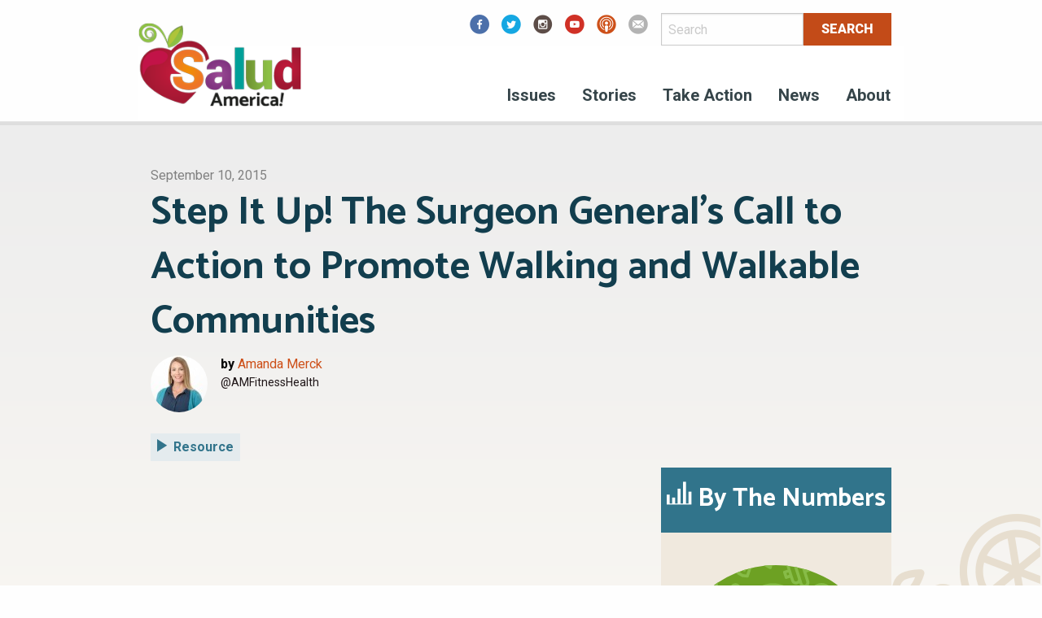

--- FILE ---
content_type: text/html; charset=UTF-8
request_url: https://salud-america.org/step-it-up-the-surgeon-generals-call-to-action-to-promote-walking-and-walkable-communities/
body_size: 13241
content:
<!doctype html><html class="no-js" lang="en-US" ><head>  <script defer src="[data-uri]"></script> <script defer src="[data-uri]"></script> <meta charset="UTF-8" /><meta name="viewport" content="width=device-width, initial-scale=1.0" /><meta name='robots' content='index, follow, max-image-preview:large, max-snippet:-1, max-video-preview:-1' /><style>img:is([sizes="auto" i], [sizes^="auto," i]) { contain-intrinsic-size: 3000px 1500px }</style> <script data-cfasync="false" data-pagespeed-no-defer>var gtm4wp_datalayer_name = "dataLayer";
	var dataLayer = dataLayer || [];</script> <title>Step It Up! The Surgeon General’s Call to Action to Promote Walking and Walkable Communities - Salud America</title><script data-cfasync="false" id="ao_optimized_gfonts_config">WebFontConfig={google:{families:["Catamaran:400,700,900","Roboto:400,700,900","Roboto Condensed"] },classes:false, events:false, timeout:1500};</script><link rel="canonical" href="https://salud-america.org/step-it-up-the-surgeon-generals-call-to-action-to-promote-walking-and-walkable-communities/" /><meta property="og:locale" content="en_US" /><meta property="og:type" content="article" /><meta property="og:title" content="Step It Up! The Surgeon General’s Call to Action to Promote Walking and Walkable Communities - Salud America" /><meta property="og:description" content="There are numerous mental and physical benefits to walking. However, many Americans live in nonwalkable communities and face challenges to this most basic form of physical activity. Although walking is an individual behavior, walking can be made easier by improvements to community walkability and by programs and policies that provide opportunities and encouragement for walking. &#046;&#046;&#046;" /><meta property="og:url" content="https://salud-america.org/step-it-up-the-surgeon-generals-call-to-action-to-promote-walking-and-walkable-communities/" /><meta property="og:site_name" content="Salud America" /><meta property="article:publisher" content="https://www.facebook.com/SaludToday/" /><meta property="article:published_time" content="2015-09-10T13:40:04+00:00" /><meta property="article:modified_time" content="2025-03-31T20:30:05+00:00" /><meta property="og:image" content="https://salud-america.org/wp-content/uploads/2015/09/step-it-up-sector-infographic.jpg" /><meta property="og:image:width" content="618" /><meta property="og:image:height" content="800" /><meta property="og:image:type" content="image/jpeg" /><meta name="author" content="Amanda Merck" /><meta name="twitter:card" content="summary_large_image" /><meta name="twitter:creator" content="@AMFitnessHealth" /><meta name="twitter:site" content="@saludamerica" /><meta name="twitter:label1" content="Written by" /><meta name="twitter:data1" content="Amanda Merck" /><meta name="twitter:label2" content="Est. reading time" /><meta name="twitter:data2" content="1 minute" /> <script type="application/ld+json" class="yoast-schema-graph">{"@context":"https://schema.org","@graph":[{"@type":"Article","@id":"https://salud-america.org/step-it-up-the-surgeon-generals-call-to-action-to-promote-walking-and-walkable-communities/#article","isPartOf":{"@id":"https://salud-america.org/step-it-up-the-surgeon-generals-call-to-action-to-promote-walking-and-walkable-communities/"},"author":{"name":"Amanda Merck","@id":"https://salud-america.org/#/schema/person/8379e433c8ea1150c6c9fecc35de716a"},"headline":"Step It Up! The Surgeon General’s Call to Action to Promote Walking and Walkable Communities","datePublished":"2015-09-10T13:40:04+00:00","dateModified":"2025-03-31T20:30:05+00:00","mainEntityOfPage":{"@id":"https://salud-america.org/step-it-up-the-surgeon-generals-call-to-action-to-promote-walking-and-walkable-communities/"},"wordCount":188,"commentCount":0,"publisher":{"@id":"https://salud-america.org/#organization"},"image":{"@id":"https://salud-america.org/step-it-up-the-surgeon-generals-call-to-action-to-promote-walking-and-walkable-communities/#primaryimage"},"thumbnailUrl":"https://salud-america.org/wp-content/uploads/2015/09/step-it-up-sector-infographic.jpg","articleSection":["Green &amp; Active Spaces"],"inLanguage":"en-US","potentialAction":[{"@type":"CommentAction","name":"Comment","target":["https://salud-america.org/step-it-up-the-surgeon-generals-call-to-action-to-promote-walking-and-walkable-communities/#respond"]}]},{"@type":"WebPage","@id":"https://salud-america.org/step-it-up-the-surgeon-generals-call-to-action-to-promote-walking-and-walkable-communities/","url":"https://salud-america.org/step-it-up-the-surgeon-generals-call-to-action-to-promote-walking-and-walkable-communities/","name":"Step It Up! The Surgeon General’s Call to Action to Promote Walking and Walkable Communities - Salud America","isPartOf":{"@id":"https://salud-america.org/#website"},"primaryImageOfPage":{"@id":"https://salud-america.org/step-it-up-the-surgeon-generals-call-to-action-to-promote-walking-and-walkable-communities/#primaryimage"},"image":{"@id":"https://salud-america.org/step-it-up-the-surgeon-generals-call-to-action-to-promote-walking-and-walkable-communities/#primaryimage"},"thumbnailUrl":"https://salud-america.org/wp-content/uploads/2015/09/step-it-up-sector-infographic.jpg","datePublished":"2015-09-10T13:40:04+00:00","dateModified":"2025-03-31T20:30:05+00:00","breadcrumb":{"@id":"https://salud-america.org/step-it-up-the-surgeon-generals-call-to-action-to-promote-walking-and-walkable-communities/#breadcrumb"},"inLanguage":"en-US","potentialAction":[{"@type":"ReadAction","target":["https://salud-america.org/step-it-up-the-surgeon-generals-call-to-action-to-promote-walking-and-walkable-communities/"]}]},{"@type":"ImageObject","inLanguage":"en-US","@id":"https://salud-america.org/step-it-up-the-surgeon-generals-call-to-action-to-promote-walking-and-walkable-communities/#primaryimage","url":"https://salud-america.org/wp-content/uploads/2015/09/step-it-up-sector-infographic.jpg","contentUrl":"https://salud-america.org/wp-content/uploads/2015/09/step-it-up-sector-infographic.jpg","width":618,"height":800,"caption":"Walking and Walkable Communities"},{"@type":"BreadcrumbList","@id":"https://salud-america.org/step-it-up-the-surgeon-generals-call-to-action-to-promote-walking-and-walkable-communities/#breadcrumb","itemListElement":[{"@type":"ListItem","position":1,"name":"Home","item":"https://salud-america.org/"},{"@type":"ListItem","position":2,"name":"Blog","item":"https://salud-america.org/blog/"},{"@type":"ListItem","position":3,"name":"Step It Up! The Surgeon General’s Call to Action to Promote Walking and Walkable Communities"}]},{"@type":"WebSite","@id":"https://salud-america.org/#website","url":"https://salud-america.org/","name":"Salud America","description":"The RWJF Research Network to Prevent Obesity Amoung Latinos","publisher":{"@id":"https://salud-america.org/#organization"},"potentialAction":[{"@type":"SearchAction","target":{"@type":"EntryPoint","urlTemplate":"https://salud-america.org/?s={search_term_string}"},"query-input":{"@type":"PropertyValueSpecification","valueRequired":true,"valueName":"search_term_string"}}],"inLanguage":"en-US"},{"@type":"Organization","@id":"https://salud-america.org/#organization","name":"Salud America!","url":"https://salud-america.org/","logo":{"@type":"ImageObject","inLanguage":"en-US","@id":"https://salud-america.org/#/schema/logo/image/","url":"https://salud-america.org/wp-content/uploads/2017/08/sa_logo.svg","contentUrl":"https://salud-america.org/wp-content/uploads/2017/08/sa_logo.svg","width":1,"height":1,"caption":"Salud America!"},"image":{"@id":"https://salud-america.org/#/schema/logo/image/"},"sameAs":["https://www.facebook.com/SaludToday/","https://x.com/saludamerica","http://instagram.com/saludamerica","http://youtube.com/saludamerica"]},{"@type":"Person","@id":"https://salud-america.org/#/schema/person/8379e433c8ea1150c6c9fecc35de716a","name":"Amanda Merck","image":{"@type":"ImageObject","inLanguage":"en-US","@id":"https://salud-america.org/#/schema/person/image/","url":"https://secure.gravatar.com/avatar/0f08f62ab31d14302b790f83f0dad46f1f82a30efb1cfa25babf0a3abf806110?s=96&d=mm&r=g","contentUrl":"https://secure.gravatar.com/avatar/0f08f62ab31d14302b790f83f0dad46f1f82a30efb1cfa25babf0a3abf806110?s=96&d=mm&r=g","caption":"Amanda Merck"},"description":"Merck completed her MPH with a concentration in Physical Activity and Health. She curates content for Salud America! (@SaludAmerica), a Latino childhood obesity prevention project based at the Institute for Health Promotion Research at UT Health San Antonio. She focuses on the latest research, resources, and stories related to policy, systems, and environmental changes to enhance equitable access to safe places for kids and families to walk, bike, and play.","sameAs":["https://x.com/AMFitnessHealth"],"url":"https://salud-america.org/author/merck/"}]}</script> <link rel='dns-prefetch' href='//static.addtoany.com' /><link rel='dns-prefetch' href='//ajax.googleapis.com' /><link href='https://fonts.gstatic.com' crossorigin='anonymous' rel='preconnect' /><link href='https://ajax.googleapis.com' rel='preconnect' /><link href='https://fonts.googleapis.com' rel='preconnect' /><link rel='stylesheet' id='formidable-css' href='https://salud-america.org/wp-content/cache/autoptimize/css/autoptimize_single_41c865c38b07a6933d817b704e3a8980.css' type='text/css' media='all' /><link rel='stylesheet' id='wp-block-library-css' href='https://salud-america.org/wp-includes/css/dist/block-library/style.min.css' type='text/css' media='all' /><style id='classic-theme-styles-inline-css' type='text/css'>/*! This file is auto-generated */
.wp-block-button__link{color:#fff;background-color:#32373c;border-radius:9999px;box-shadow:none;text-decoration:none;padding:calc(.667em + 2px) calc(1.333em + 2px);font-size:1.125em}.wp-block-file__button{background:#32373c;color:#fff;text-decoration:none}</style><link rel='stylesheet' id='mediaelement-css' href='https://salud-america.org/wp-includes/js/mediaelement/mediaelementplayer-legacy.min.css' type='text/css' media='all' /><link rel='stylesheet' id='wp-mediaelement-css' href='https://salud-america.org/wp-includes/js/mediaelement/wp-mediaelement.min.css' type='text/css' media='all' /><link rel='stylesheet' id='view_editor_gutenberg_frontend_assets-css' href='https://salud-america.org/wp-content/cache/autoptimize/css/autoptimize_single_7e0bbd593bc913a5f833acbd7d7001fb.css' type='text/css' media='all' /><style id='view_editor_gutenberg_frontend_assets-inline-css' type='text/css'>.wpv-sort-list-dropdown.wpv-sort-list-dropdown-style-default > span.wpv-sort-list,.wpv-sort-list-dropdown.wpv-sort-list-dropdown-style-default .wpv-sort-list-item {border-color: #cdcdcd;}.wpv-sort-list-dropdown.wpv-sort-list-dropdown-style-default .wpv-sort-list-item a {color: #444;background-color: #fff;}.wpv-sort-list-dropdown.wpv-sort-list-dropdown-style-default a:hover,.wpv-sort-list-dropdown.wpv-sort-list-dropdown-style-default a:focus {color: #000;background-color: #eee;}.wpv-sort-list-dropdown.wpv-sort-list-dropdown-style-default .wpv-sort-list-item.wpv-sort-list-current a {color: #000;background-color: #eee;}
.wpv-sort-list-dropdown.wpv-sort-list-dropdown-style-default > span.wpv-sort-list,.wpv-sort-list-dropdown.wpv-sort-list-dropdown-style-default .wpv-sort-list-item {border-color: #cdcdcd;}.wpv-sort-list-dropdown.wpv-sort-list-dropdown-style-default .wpv-sort-list-item a {color: #444;background-color: #fff;}.wpv-sort-list-dropdown.wpv-sort-list-dropdown-style-default a:hover,.wpv-sort-list-dropdown.wpv-sort-list-dropdown-style-default a:focus {color: #000;background-color: #eee;}.wpv-sort-list-dropdown.wpv-sort-list-dropdown-style-default .wpv-sort-list-item.wpv-sort-list-current a {color: #000;background-color: #eee;}.wpv-sort-list-dropdown.wpv-sort-list-dropdown-style-grey > span.wpv-sort-list,.wpv-sort-list-dropdown.wpv-sort-list-dropdown-style-grey .wpv-sort-list-item {border-color: #cdcdcd;}.wpv-sort-list-dropdown.wpv-sort-list-dropdown-style-grey .wpv-sort-list-item a {color: #444;background-color: #eeeeee;}.wpv-sort-list-dropdown.wpv-sort-list-dropdown-style-grey a:hover,.wpv-sort-list-dropdown.wpv-sort-list-dropdown-style-grey a:focus {color: #000;background-color: #e5e5e5;}.wpv-sort-list-dropdown.wpv-sort-list-dropdown-style-grey .wpv-sort-list-item.wpv-sort-list-current a {color: #000;background-color: #e5e5e5;}
.wpv-sort-list-dropdown.wpv-sort-list-dropdown-style-default > span.wpv-sort-list,.wpv-sort-list-dropdown.wpv-sort-list-dropdown-style-default .wpv-sort-list-item {border-color: #cdcdcd;}.wpv-sort-list-dropdown.wpv-sort-list-dropdown-style-default .wpv-sort-list-item a {color: #444;background-color: #fff;}.wpv-sort-list-dropdown.wpv-sort-list-dropdown-style-default a:hover,.wpv-sort-list-dropdown.wpv-sort-list-dropdown-style-default a:focus {color: #000;background-color: #eee;}.wpv-sort-list-dropdown.wpv-sort-list-dropdown-style-default .wpv-sort-list-item.wpv-sort-list-current a {color: #000;background-color: #eee;}.wpv-sort-list-dropdown.wpv-sort-list-dropdown-style-grey > span.wpv-sort-list,.wpv-sort-list-dropdown.wpv-sort-list-dropdown-style-grey .wpv-sort-list-item {border-color: #cdcdcd;}.wpv-sort-list-dropdown.wpv-sort-list-dropdown-style-grey .wpv-sort-list-item a {color: #444;background-color: #eeeeee;}.wpv-sort-list-dropdown.wpv-sort-list-dropdown-style-grey a:hover,.wpv-sort-list-dropdown.wpv-sort-list-dropdown-style-grey a:focus {color: #000;background-color: #e5e5e5;}.wpv-sort-list-dropdown.wpv-sort-list-dropdown-style-grey .wpv-sort-list-item.wpv-sort-list-current a {color: #000;background-color: #e5e5e5;}.wpv-sort-list-dropdown.wpv-sort-list-dropdown-style-blue > span.wpv-sort-list,.wpv-sort-list-dropdown.wpv-sort-list-dropdown-style-blue .wpv-sort-list-item {border-color: #0099cc;}.wpv-sort-list-dropdown.wpv-sort-list-dropdown-style-blue .wpv-sort-list-item a {color: #444;background-color: #cbddeb;}.wpv-sort-list-dropdown.wpv-sort-list-dropdown-style-blue a:hover,.wpv-sort-list-dropdown.wpv-sort-list-dropdown-style-blue a:focus {color: #000;background-color: #95bedd;}.wpv-sort-list-dropdown.wpv-sort-list-dropdown-style-blue .wpv-sort-list-item.wpv-sort-list-current a {color: #000;background-color: #95bedd;}</style><style id='global-styles-inline-css' type='text/css'>:root{--wp--preset--aspect-ratio--square: 1;--wp--preset--aspect-ratio--4-3: 4/3;--wp--preset--aspect-ratio--3-4: 3/4;--wp--preset--aspect-ratio--3-2: 3/2;--wp--preset--aspect-ratio--2-3: 2/3;--wp--preset--aspect-ratio--16-9: 16/9;--wp--preset--aspect-ratio--9-16: 9/16;--wp--preset--color--black: #000000;--wp--preset--color--cyan-bluish-gray: #abb8c3;--wp--preset--color--white: #ffffff;--wp--preset--color--pale-pink: #f78da7;--wp--preset--color--vivid-red: #cf2e2e;--wp--preset--color--luminous-vivid-orange: #ff6900;--wp--preset--color--luminous-vivid-amber: #fcb900;--wp--preset--color--light-green-cyan: #7bdcb5;--wp--preset--color--vivid-green-cyan: #00d084;--wp--preset--color--pale-cyan-blue: #8ed1fc;--wp--preset--color--vivid-cyan-blue: #0693e3;--wp--preset--color--vivid-purple: #9b51e0;--wp--preset--color--beige: #f1eade;--wp--preset--color--blue: #c5dde5;--wp--preset--color--dark-blue: #32748B;--wp--preset--color--dark-green: #4c7118;--wp--preset--gradient--vivid-cyan-blue-to-vivid-purple: linear-gradient(135deg,rgba(6,147,227,1) 0%,rgb(155,81,224) 100%);--wp--preset--gradient--light-green-cyan-to-vivid-green-cyan: linear-gradient(135deg,rgb(122,220,180) 0%,rgb(0,208,130) 100%);--wp--preset--gradient--luminous-vivid-amber-to-luminous-vivid-orange: linear-gradient(135deg,rgba(252,185,0,1) 0%,rgba(255,105,0,1) 100%);--wp--preset--gradient--luminous-vivid-orange-to-vivid-red: linear-gradient(135deg,rgba(255,105,0,1) 0%,rgb(207,46,46) 100%);--wp--preset--gradient--very-light-gray-to-cyan-bluish-gray: linear-gradient(135deg,rgb(238,238,238) 0%,rgb(169,184,195) 100%);--wp--preset--gradient--cool-to-warm-spectrum: linear-gradient(135deg,rgb(74,234,220) 0%,rgb(151,120,209) 20%,rgb(207,42,186) 40%,rgb(238,44,130) 60%,rgb(251,105,98) 80%,rgb(254,248,76) 100%);--wp--preset--gradient--blush-light-purple: linear-gradient(135deg,rgb(255,206,236) 0%,rgb(152,150,240) 100%);--wp--preset--gradient--blush-bordeaux: linear-gradient(135deg,rgb(254,205,165) 0%,rgb(254,45,45) 50%,rgb(107,0,62) 100%);--wp--preset--gradient--luminous-dusk: linear-gradient(135deg,rgb(255,203,112) 0%,rgb(199,81,192) 50%,rgb(65,88,208) 100%);--wp--preset--gradient--pale-ocean: linear-gradient(135deg,rgb(255,245,203) 0%,rgb(182,227,212) 50%,rgb(51,167,181) 100%);--wp--preset--gradient--electric-grass: linear-gradient(135deg,rgb(202,248,128) 0%,rgb(113,206,126) 100%);--wp--preset--gradient--midnight: linear-gradient(135deg,rgb(2,3,129) 0%,rgb(40,116,252) 100%);--wp--preset--font-size--small: 13px;--wp--preset--font-size--medium: 20px;--wp--preset--font-size--large: 36px;--wp--preset--font-size--x-large: 42px;--wp--preset--spacing--20: 0.44rem;--wp--preset--spacing--30: 0.67rem;--wp--preset--spacing--40: 1rem;--wp--preset--spacing--50: 1.5rem;--wp--preset--spacing--60: 2.25rem;--wp--preset--spacing--70: 3.38rem;--wp--preset--spacing--80: 5.06rem;--wp--preset--shadow--natural: 6px 6px 9px rgba(0, 0, 0, 0.2);--wp--preset--shadow--deep: 12px 12px 50px rgba(0, 0, 0, 0.4);--wp--preset--shadow--sharp: 6px 6px 0px rgba(0, 0, 0, 0.2);--wp--preset--shadow--outlined: 6px 6px 0px -3px rgba(255, 255, 255, 1), 6px 6px rgba(0, 0, 0, 1);--wp--preset--shadow--crisp: 6px 6px 0px rgba(0, 0, 0, 1);}:where(.is-layout-flex){gap: 0.5em;}:where(.is-layout-grid){gap: 0.5em;}body .is-layout-flex{display: flex;}.is-layout-flex{flex-wrap: wrap;align-items: center;}.is-layout-flex > :is(*, div){margin: 0;}body .is-layout-grid{display: grid;}.is-layout-grid > :is(*, div){margin: 0;}:where(.wp-block-columns.is-layout-flex){gap: 2em;}:where(.wp-block-columns.is-layout-grid){gap: 2em;}:where(.wp-block-post-template.is-layout-flex){gap: 1.25em;}:where(.wp-block-post-template.is-layout-grid){gap: 1.25em;}.has-black-color{color: var(--wp--preset--color--black) !important;}.has-cyan-bluish-gray-color{color: var(--wp--preset--color--cyan-bluish-gray) !important;}.has-white-color{color: var(--wp--preset--color--white) !important;}.has-pale-pink-color{color: var(--wp--preset--color--pale-pink) !important;}.has-vivid-red-color{color: var(--wp--preset--color--vivid-red) !important;}.has-luminous-vivid-orange-color{color: var(--wp--preset--color--luminous-vivid-orange) !important;}.has-luminous-vivid-amber-color{color: var(--wp--preset--color--luminous-vivid-amber) !important;}.has-light-green-cyan-color{color: var(--wp--preset--color--light-green-cyan) !important;}.has-vivid-green-cyan-color{color: var(--wp--preset--color--vivid-green-cyan) !important;}.has-pale-cyan-blue-color{color: var(--wp--preset--color--pale-cyan-blue) !important;}.has-vivid-cyan-blue-color{color: var(--wp--preset--color--vivid-cyan-blue) !important;}.has-vivid-purple-color{color: var(--wp--preset--color--vivid-purple) !important;}.has-black-background-color{background-color: var(--wp--preset--color--black) !important;}.has-cyan-bluish-gray-background-color{background-color: var(--wp--preset--color--cyan-bluish-gray) !important;}.has-white-background-color{background-color: var(--wp--preset--color--white) !important;}.has-pale-pink-background-color{background-color: var(--wp--preset--color--pale-pink) !important;}.has-vivid-red-background-color{background-color: var(--wp--preset--color--vivid-red) !important;}.has-luminous-vivid-orange-background-color{background-color: var(--wp--preset--color--luminous-vivid-orange) !important;}.has-luminous-vivid-amber-background-color{background-color: var(--wp--preset--color--luminous-vivid-amber) !important;}.has-light-green-cyan-background-color{background-color: var(--wp--preset--color--light-green-cyan) !important;}.has-vivid-green-cyan-background-color{background-color: var(--wp--preset--color--vivid-green-cyan) !important;}.has-pale-cyan-blue-background-color{background-color: var(--wp--preset--color--pale-cyan-blue) !important;}.has-vivid-cyan-blue-background-color{background-color: var(--wp--preset--color--vivid-cyan-blue) !important;}.has-vivid-purple-background-color{background-color: var(--wp--preset--color--vivid-purple) !important;}.has-black-border-color{border-color: var(--wp--preset--color--black) !important;}.has-cyan-bluish-gray-border-color{border-color: var(--wp--preset--color--cyan-bluish-gray) !important;}.has-white-border-color{border-color: var(--wp--preset--color--white) !important;}.has-pale-pink-border-color{border-color: var(--wp--preset--color--pale-pink) !important;}.has-vivid-red-border-color{border-color: var(--wp--preset--color--vivid-red) !important;}.has-luminous-vivid-orange-border-color{border-color: var(--wp--preset--color--luminous-vivid-orange) !important;}.has-luminous-vivid-amber-border-color{border-color: var(--wp--preset--color--luminous-vivid-amber) !important;}.has-light-green-cyan-border-color{border-color: var(--wp--preset--color--light-green-cyan) !important;}.has-vivid-green-cyan-border-color{border-color: var(--wp--preset--color--vivid-green-cyan) !important;}.has-pale-cyan-blue-border-color{border-color: var(--wp--preset--color--pale-cyan-blue) !important;}.has-vivid-cyan-blue-border-color{border-color: var(--wp--preset--color--vivid-cyan-blue) !important;}.has-vivid-purple-border-color{border-color: var(--wp--preset--color--vivid-purple) !important;}.has-vivid-cyan-blue-to-vivid-purple-gradient-background{background: var(--wp--preset--gradient--vivid-cyan-blue-to-vivid-purple) !important;}.has-light-green-cyan-to-vivid-green-cyan-gradient-background{background: var(--wp--preset--gradient--light-green-cyan-to-vivid-green-cyan) !important;}.has-luminous-vivid-amber-to-luminous-vivid-orange-gradient-background{background: var(--wp--preset--gradient--luminous-vivid-amber-to-luminous-vivid-orange) !important;}.has-luminous-vivid-orange-to-vivid-red-gradient-background{background: var(--wp--preset--gradient--luminous-vivid-orange-to-vivid-red) !important;}.has-very-light-gray-to-cyan-bluish-gray-gradient-background{background: var(--wp--preset--gradient--very-light-gray-to-cyan-bluish-gray) !important;}.has-cool-to-warm-spectrum-gradient-background{background: var(--wp--preset--gradient--cool-to-warm-spectrum) !important;}.has-blush-light-purple-gradient-background{background: var(--wp--preset--gradient--blush-light-purple) !important;}.has-blush-bordeaux-gradient-background{background: var(--wp--preset--gradient--blush-bordeaux) !important;}.has-luminous-dusk-gradient-background{background: var(--wp--preset--gradient--luminous-dusk) !important;}.has-pale-ocean-gradient-background{background: var(--wp--preset--gradient--pale-ocean) !important;}.has-electric-grass-gradient-background{background: var(--wp--preset--gradient--electric-grass) !important;}.has-midnight-gradient-background{background: var(--wp--preset--gradient--midnight) !important;}.has-small-font-size{font-size: var(--wp--preset--font-size--small) !important;}.has-medium-font-size{font-size: var(--wp--preset--font-size--medium) !important;}.has-large-font-size{font-size: var(--wp--preset--font-size--large) !important;}.has-x-large-font-size{font-size: var(--wp--preset--font-size--x-large) !important;}
:where(.wp-block-post-template.is-layout-flex){gap: 1.25em;}:where(.wp-block-post-template.is-layout-grid){gap: 1.25em;}
:where(.wp-block-columns.is-layout-flex){gap: 2em;}:where(.wp-block-columns.is-layout-grid){gap: 2em;}
:root :where(.wp-block-pullquote){font-size: 1.5em;line-height: 1.6;}</style><link rel='stylesheet' id='widgetopts-styles-css' href='https://salud-america.org/wp-content/cache/autoptimize/css/autoptimize_single_47c53c6ddea8675d3514d99fe66dd2e6.css' type='text/css' media='all' /><link rel='stylesheet' id='main-stylesheet-css' href='https://salud-america.org/wp-content/cache/autoptimize/css/autoptimize_single_8798590b4c9b0355f50f15a0cb76a32d.css' type='text/css' media='all' /><link rel='stylesheet' id='addtoany-css' href='https://salud-america.org/wp-content/plugins/add-to-any/addtoany.min.css' type='text/css' media='all' /> <script defer type="text/javascript" src="https://salud-america.org/wp-content/cache/autoptimize/js/autoptimize_single_3f2388c21c15fd925916b9660d0d3e52.js" id="toolset-common-es-frontend-js"></script> <script defer id="addtoany-core-js-before" src="[data-uri]"></script> <script type="text/javascript" defer src="https://static.addtoany.com/menu/page.js" id="addtoany-core-js"></script> <script defer type="text/javascript" src="//ajax.googleapis.com/ajax/libs/jquery/2.1.0/jquery.min.js" id="jquery-js"></script> <script type="text/javascript" defer src="https://salud-america.org/wp-content/plugins/add-to-any/addtoany.min.js" id="addtoany-jquery-js"></script> <link rel="https://api.w.org/" href="https://salud-america.org/wp-json/" /><link rel="alternate" title="JSON" type="application/json" href="https://salud-america.org/wp-json/wp/v2/posts/85434" /><link rel="alternate" title="oEmbed (JSON)" type="application/json+oembed" href="https://salud-america.org/wp-json/oembed/1.0/embed?url=https%3A%2F%2Fsalud-america.org%2Fstep-it-up-the-surgeon-generals-call-to-action-to-promote-walking-and-walkable-communities%2F&#038;lang=en" /><link rel="alternate" title="oEmbed (XML)" type="text/xml+oembed" href="https://salud-america.org/wp-json/oembed/1.0/embed?url=https%3A%2F%2Fsalud-america.org%2Fstep-it-up-the-surgeon-generals-call-to-action-to-promote-walking-and-walkable-communities%2F&#038;format=xml&#038;lang=en" />  <script defer src="https://www.googletagmanager.com/gtag/js?id=G-JJX0FBQ083"></script> <script defer src="[data-uri]"></script> <meta name="google-site-verification" content="mmFOMUgWWOtuleuiguBUioHe2X0av1NMkR0xsUyOeEk" />  <script data-cfasync="false" data-pagespeed-no-defer>var dataLayer_content = {"pagePostType":"post","pagePostType2":"single-post","pageCategory":["green-active-spaces"],"pagePostAuthor":"Amanda Merck","postID":85434};
	dataLayer.push( dataLayer_content );</script> <script data-cfasync="false" data-pagespeed-no-defer>(function(w,d,s,l,i){w[l]=w[l]||[];w[l].push({'gtm.start':
new Date().getTime(),event:'gtm.js'});var f=d.getElementsByTagName(s)[0],
j=d.createElement(s),dl=l!='dataLayer'?'&l='+l:'';j.async=true;j.src=
'//www.googletagmanager.com/gtm.js?id='+i+dl;f.parentNode.insertBefore(j,f);
})(window,document,'script','dataLayer','GTM-5M9MSD5');</script>  <script defer src="[data-uri]"></script> <noscript><link rel="stylesheet" href="https://salud-america.org/wp-content/plugins/wp-views/vendor/toolset/blocks/public/css/style.css"> </noscript><script defer src="[data-uri]"></script><link rel="icon" href="https://salud-america.org/wp-content/uploads/2017/09/cropped-android-chrome-512x512-1-32x32.png" sizes="32x32" /><link rel="icon" href="https://salud-america.org/wp-content/uploads/2017/09/cropped-android-chrome-512x512-1-192x192.png" sizes="192x192" /><link rel="apple-touch-icon" href="https://salud-america.org/wp-content/uploads/2017/09/cropped-android-chrome-512x512-1-180x180.png" /><meta name="msapplication-TileImage" content="https://salud-america.org/wp-content/uploads/2017/09/cropped-android-chrome-512x512-1-270x270.png" /><style type="text/css" id="wp-custom-css">/*
You can add your own CSS here.

Click the help icon above to learn more.
*/

.fixed {
    width: 100% !important;
}
.pagination a {
	text-align: center;
}
.wpv-pagination-nav-links-item-current{
	background: #123e4e;
	color: #fff;
	font-family: Catamaran,Helvetica;
	font-weight: 700;
	font-size: 22px;
	display: inline-block;
	padding: 0;
	border-radius: 50%;
	width: 37px;
	text-align:center;
}
.pagination li {
    margin-right: .0625rem;
    border-radius: 50%;
	font-size: 22px;
}
.bsearch_highlight { background:#ffc; }
.sli-content-pane {
    border: 10px solid #40A2B7;
}
.space {
    padding: 1em 1em;
}
.has-dark-green-background-color a{
	color:white;
}
.has-dark-green-background-color a:hover{
	color:white;
	text-decoration:underline;
}
.wp-block-group__inner-container{
	padding: 0 20px;
}
@media only screen and (max-width: 600px) {
	img.alignright, img.alignleft {
  	float: none;
		display: block;
  }
}
.page.page-id-21 section.news.bleed.bleed-blue.roomy div.row div.columns.large-4 {display: none;}</style><script data-cfasync="false" id="ao_optimized_gfonts_webfontloader">(function() {var wf = document.createElement('script');wf.src='https://ajax.googleapis.com/ajax/libs/webfont/1/webfont.js';wf.type='text/javascript';wf.async='true';var s=document.getElementsByTagName('script')[0];s.parentNode.insertBefore(wf, s);})();</script></head><body class="wp-singular post-template-default single single-post postid-85434 single-format-standard wp-theme-salud-america offcanvas"> <noscript><iframe src="https://www.googletagmanager.com/ns.html?id=GTM-WXK45FS"
height="0" width="0" style="display:none;visibility:hidden"></iframe></noscript><div class="row social-icons"><div class="columns large-offset-5 medium-offset-3 large-3 medium-4 small-12"><div class="row large-up-6 small-up-6"><div class="column column-block"><a href="https://www.facebook.com/SaludToday/" target=_blank><i class="icon-circle-facebook size-24"><span class="show-for-sr">Facebook</span></i></a></div><div class="column column-block"> <a href="https://twitter.com/saludamerica" target=_blank><i class="icon-circle-twitter size-24"><span class="hide-icon">Twitter</span></i></a></div><div class="column column-block"> <a href="https://www.instagram.com/saludamerica/" target=_blank><i class="icon-circle-instagram size-24"><span class="hide-icon">Instagram</span></i></a></div><div class="column column-block"> <a href="https://www.youtube.com/saludamerica" target=_blank><i class="icon-circle-youtube size-24"><span class="hide-icon">YouTube</span></i></a></div><div class="column column-block"> <a href="https://salud-america.org/saludtalks/" target=_blank><i class="icon-podcast-icon size-24"><span class="hide-icon">Podcast</span></i></a></div><div class="column column-block"> <a href="mailto:saludamerica1@gmail.com"><i class="icon-circle-email size-24"><span class="hide-icon">email</span></i></a></div></div></div><div class="columns large-4 medium-4 small-12"><div class="input-group close"><form role="search" method="get" id="searchform" action="https://salud-america.org/"><div class="input-group"> <input type="text" class="input-group-field" value="" name="s" id="s" placeholder="Search"><div class="input-group-button"> <input type="submit" id="searchsubmit" value="Search" class="button"></div></div></form></div></div></div><header class="site-header" role="banner"><div class="mobile-logo-box show-for-small-only"> <a href="https://salud-america.org"/> <img class="mobile-logo" src='https://salud-america.org/wp-content/uploads/2017/08/sa_logo.png' alt='Salud America'></a></div><div class="site-title-bar title-bar" data-responsive-toggle="mobile-menu"><div class="title-bar-left"> <button class="menu-icon" type="button" data-toggle="mobile-menu"></button> <span class="site-mobile-title title-bar-title"> </span></div></div><nav class="site-navigation top-bar row" role="navigation"><div class="top-bar-left"><div class="site-desktop-title top-bar-title"> <a href="https://salud-america.org"/> <a href="https://salud-america.org"/> <img class="logo" src='https://salud-america.org/wp-content/uploads/2017/08/sa_logo.png' alt='Salud America'></a></div></div><div class="top-bar-right"><ul id="menu-main-menu" class="dropdown menu desktop-menu" data-dropdown-menu><li id="menu-item-15" class="menu-item menu-item-type-post_type menu-item-object-page menu-item-15"><a href="https://salud-america.org/issues/">Issues</a></li><li id="menu-item-16" class="menu-item menu-item-type-post_type menu-item-object-page menu-item-16"><a href="https://salud-america.org/success-stories/">Stories</a></li><li id="menu-item-17" class="menu-item menu-item-type-post_type menu-item-object-page menu-item-17"><a href="https://salud-america.org/take-action/">Take Action</a></li><li id="menu-item-18" class="menu-item menu-item-type-post_type menu-item-object-page menu-item-18"><a href="https://salud-america.org/news/">News</a></li><li id="menu-item-167520" class="menu-item menu-item-type-post_type menu-item-object-page menu-item-167520"><a href="https://salud-america.org/about/">About</a></li></ul><nav class="mobile-menu vertical menu" id="mobile-menu" role="navigation"><ul id="menu-main-menu-1" class="vertical menu" data-accordion-menu><li class="menu-item menu-item-type-post_type menu-item-object-page menu-item-15"><a href="https://salud-america.org/issues/">Issues</a></li><li class="menu-item menu-item-type-post_type menu-item-object-page menu-item-16"><a href="https://salud-america.org/success-stories/">Stories</a></li><li class="menu-item menu-item-type-post_type menu-item-object-page menu-item-17"><a href="https://salud-america.org/take-action/">Take Action</a></li><li class="menu-item menu-item-type-post_type menu-item-object-page menu-item-18"><a href="https://salud-america.org/news/">News</a></li><li class="menu-item menu-item-type-post_type menu-item-object-page menu-item-167520"><a href="https://salud-america.org/about/">About</a></li></ul></nav></div></nav></header><section class="container"><section class="bleed-gray-gradient roomy"><article id="post-85434"><div class="row"><div class="columns small-12"> <time class="date-meta" datetime="2015-09-10T08:40:04-05:00">September 10, 2015</time><h1 class="bold-weight dark-blue-headline">Step It Up! The Surgeon General’s Call to Action to Promote Walking and Walkable Communities</h1><p class="author-section"> <img alt='' src='https://secure.gravatar.com/avatar/0f08f62ab31d14302b790f83f0dad46f1f82a30efb1cfa25babf0a3abf806110?s=70&#038;d=mm&#038;r=g' srcset='https://secure.gravatar.com/avatar/0f08f62ab31d14302b790f83f0dad46f1f82a30efb1cfa25babf0a3abf806110?s=140&#038;d=mm&#038;r=g 2x' class='avatar avatar-70 photo' height='70' width='70' decoding='async'/><b> by</b> <a href="https://salud-america.org/author/merck/" rel="author" class="byline">Amanda Merck</a><br><a class="twitter-handle" href="https://twitter.com/AMFitnessHealth" rel="nofollow" target="_blank">@AMFitnessHealth</a></p> <a class="tag" href="https://salud-america.org/post-type/resource/"><i style="vertical-align:middle;" class="icon-tag-arrow"></i><span class="tag-label"> Resource </span></a></div><div class="entry-content"><div class="small-12 medium-7 large-8 columns"><div class="flex-video widescreen"><iframe width="auto" height="400px" src="https://www.youtube.com/embed/mq3DxArKAEo" frameborder="0" allowfullscreen></iframe></div><h5 class="close black-weight blue-heading">Share On Social!</h5><div class="addtoany_shortcode"><div class="a2a_kit a2a_kit_size_32 addtoany_list" data-a2a-url="https://salud-america.org/step-it-up-the-surgeon-generals-call-to-action-to-promote-walking-and-walkable-communities/" data-a2a-title="Step It Up! The Surgeon General’s Call to Action to Promote Walking and Walkable Communities"><a class="a2a_button_facebook" href="https://www.addtoany.com/add_to/facebook?linkurl=https%3A%2F%2Fsalud-america.org%2Fstep-it-up-the-surgeon-generals-call-to-action-to-promote-walking-and-walkable-communities%2F&amp;linkname=Step%20It%20Up%21%20The%20Surgeon%20General%E2%80%99s%20Call%20to%20Action%20to%20Promote%20Walking%20and%20Walkable%20Communities" title="Facebook" rel="nofollow noopener" target="_blank"></a><a class="a2a_button_twitter" href="https://www.addtoany.com/add_to/twitter?linkurl=https%3A%2F%2Fsalud-america.org%2Fstep-it-up-the-surgeon-generals-call-to-action-to-promote-walking-and-walkable-communities%2F&amp;linkname=Step%20It%20Up%21%20The%20Surgeon%20General%E2%80%99s%20Call%20to%20Action%20to%20Promote%20Walking%20and%20Walkable%20Communities" title="Twitter" rel="nofollow noopener" target="_blank"></a><a class="a2a_button_linkedin" href="https://www.addtoany.com/add_to/linkedin?linkurl=https%3A%2F%2Fsalud-america.org%2Fstep-it-up-the-surgeon-generals-call-to-action-to-promote-walking-and-walkable-communities%2F&amp;linkname=Step%20It%20Up%21%20The%20Surgeon%20General%E2%80%99s%20Call%20to%20Action%20to%20Promote%20Walking%20and%20Walkable%20Communities" title="LinkedIn" rel="nofollow noopener" target="_blank"></a><a class="a2a_button_email" href="https://www.addtoany.com/add_to/email?linkurl=https%3A%2F%2Fsalud-america.org%2Fstep-it-up-the-surgeon-generals-call-to-action-to-promote-walking-and-walkable-communities%2F&amp;linkname=Step%20It%20Up%21%20The%20Surgeon%20General%E2%80%99s%20Call%20to%20Action%20to%20Promote%20Walking%20and%20Walkable%20Communities" title="Email" rel="nofollow noopener" target="_blank"></a><a class="a2a_dd addtoany_share_save addtoany_share" href="https://www.addtoany.com/share"></a></div></div><hr><p>There are numerous mental and physical benefits to walking.</p><p>However, many Americans live in nonwalkable communities and face challenges to this most basic form of physical activity.</p><p>Although walking is an individual behavior, walking can be made easier by improvements to community walkability and by programs and policies that provide opportunities and encouragement for walking.</p><p>In fact, this is exactly what the Surgeon General is calling for in the Call to Action to Promote Walking and Walkable Communities.</p><p><a href="http://www.surgeongeneral.gov/library/calls/walking-and-walkable-communities/sectors.html" target="_blank" rel="noopener">Multiple sectors</a> of society can contribute to walkability, including transportation, land use, and community design; parks, recreation, and fitness; education; business and industry; volunteer and nonprofit organizations; health care; media; and public health.</p><p>Check out the Call to Action <a href="http://www.surgeongeneral.gov/library/calls/walking-and-walkable-communities/index.html" target="_blank" rel="noopener">summary, video, partners guide, and resources</a>. learn how to incorporate more walking into your day and how to make your community more walkable.</p><p>Everyone can work together to promote walking and walkable communities. Share this with friends, colleagues, and partners to discuss how you can start or support pedestrian safety improvement projects in your community.</p><div class="addtoany_share_save_container addtoany_content addtoany_content_bottom"><div class="a2a_kit a2a_kit_size_32 addtoany_list" data-a2a-url="https://salud-america.org/step-it-up-the-surgeon-generals-call-to-action-to-promote-walking-and-walkable-communities/" data-a2a-title="Step It Up! The Surgeon General’s Call to Action to Promote Walking and Walkable Communities"><a class="a2a_button_facebook" href="https://www.addtoany.com/add_to/facebook?linkurl=https%3A%2F%2Fsalud-america.org%2Fstep-it-up-the-surgeon-generals-call-to-action-to-promote-walking-and-walkable-communities%2F&amp;linkname=Step%20It%20Up%21%20The%20Surgeon%20General%E2%80%99s%20Call%20to%20Action%20to%20Promote%20Walking%20and%20Walkable%20Communities" title="Facebook" rel="nofollow noopener" target="_blank"></a><a class="a2a_button_twitter" href="https://www.addtoany.com/add_to/twitter?linkurl=https%3A%2F%2Fsalud-america.org%2Fstep-it-up-the-surgeon-generals-call-to-action-to-promote-walking-and-walkable-communities%2F&amp;linkname=Step%20It%20Up%21%20The%20Surgeon%20General%E2%80%99s%20Call%20to%20Action%20to%20Promote%20Walking%20and%20Walkable%20Communities" title="Twitter" rel="nofollow noopener" target="_blank"></a><a class="a2a_button_linkedin" href="https://www.addtoany.com/add_to/linkedin?linkurl=https%3A%2F%2Fsalud-america.org%2Fstep-it-up-the-surgeon-generals-call-to-action-to-promote-walking-and-walkable-communities%2F&amp;linkname=Step%20It%20Up%21%20The%20Surgeon%20General%E2%80%99s%20Call%20to%20Action%20to%20Promote%20Walking%20and%20Walkable%20Communities" title="LinkedIn" rel="nofollow noopener" target="_blank"></a><a class="a2a_button_email" href="https://www.addtoany.com/add_to/email?linkurl=https%3A%2F%2Fsalud-america.org%2Fstep-it-up-the-surgeon-generals-call-to-action-to-promote-walking-and-walkable-communities%2F&amp;linkname=Step%20It%20Up%21%20The%20Surgeon%20General%E2%80%99s%20Call%20to%20Action%20to%20Promote%20Walking%20and%20Walkable%20Communities" title="Email" rel="nofollow noopener" target="_blank"></a><a class="a2a_dd addtoany_share_save addtoany_share" href="https://www.addtoany.com/share"></a></div></div><div class="more-stuff roomy"><h2 class="blue-heading bold-weight size-28">Explore More:</h2> <a href="https://salud-america.org/category/healthy-neighborhoods-communities/green-active-spaces/" rel="category tag">Green &amp; Active Spaces</a></div></div><div class="columns large-4 medium-5 small-12"><div class="colorize-blue text-center not-that-roomy"><h3><i class="icon-tag-bythenumbers"><span class="hide-icon">By The Numbers</span></i> By The Numbers</h3></div><div class="bleed-tan not-that-roomy"><div class="numbers-circle-green extra-bottom-padding"><p class="supah-size-text text-center">33</p><p class="medium-size-text text-center">percent</p><p class="by-the-numbers-text text-center">of Latinos live within walking distance (<1 mile) of a park</p></div><div class="card-section"><p class="text-center"><a href="https://salud-america.org/the-state-of-latino-housing-transportation-greenspace-research/" class="button white">Learn More</a></p></div></div></div></div></div></article></section><section class="bleed-tan roomy"><div class="row" data-equalizer><h2 class="center">Read Stories About Green &amp; Active Spaces</h2><div class="columns large-4 medium-4 small-12"><div class="card" data-equalizer-watch> <a rel="external" href="https://salud-america.org/study-5-more-minutes-of-increased-physical-activity-can-lower-dementia-risk/"><img width="450" height="300" src="https://salud-america.org/wp-content/uploads/2025/03/iStock-1445202077-450x300.jpg" class="attachment-medium size-medium wp-post-image" alt="Senior couple jogging in the summer park" decoding="async" loading="lazy" /></a><div class="card-section"> <time class="date-meta" datetime="2025-03-17T07:27:17-05:00">MARCH 17, 2025</time><h5 class="bold-weight close"><a rel="external" href="https://salud-america.org/study-5-more-minutes-of-increased-physical-activity-can-lower-dementia-risk/">Study: 5 More Minutes of Increased Physical Activity Can Lower Dementia Risk</a></h5></div></div></div><div class="columns large-4 medium-4 small-12"><div class="card" data-equalizer-watch> <a rel="external" href="https://salud-america.org/benefits-of-physical-activity-during-pregnancy/"><img width="450" height="300" src="https://salud-america.org/wp-content/uploads/2025/03/pregnantyoga-450x300.png" class="attachment-medium size-medium wp-post-image" alt="Pregnant women attending a fitness class" decoding="async" loading="lazy" srcset="https://salud-america.org/wp-content/uploads/2025/03/pregnantyoga-450x300.png 450w, https://salud-america.org/wp-content/uploads/2025/03/pregnantyoga-850x567.png 850w, https://salud-america.org/wp-content/uploads/2025/03/pregnantyoga-768x512.png 768w, https://salud-america.org/wp-content/uploads/2025/03/pregnantyoga-1536x1024.png 1536w, https://salud-america.org/wp-content/uploads/2025/03/pregnantyoga.png 1620w" sizes="auto, (max-width: 450px) 100vw, 450px" /></a><div class="card-section"> <time class="date-meta" datetime="2025-03-03T07:51:54-06:00">MARCH 3, 2025</time><h5 class="bold-weight close"><a rel="external" href="https://salud-america.org/benefits-of-physical-activity-during-pregnancy/">Benefits of Physical Activity During Pregnancy</a></h5></div></div></div><div class="columns large-4 medium-4 small-12"><div class="card" data-equalizer-watch> <a rel="external" href="https://salud-america.org/obesity-commit-to-care/"><img width="450" height="300" src="https://salud-america.org/wp-content/uploads/2025/02/Obesity-Care-Week-healthy-food-market-grocery-fresh-vegetables-450x300.jpg" class="attachment-medium size-medium wp-post-image" alt="Obesity Care Week healthy food market grocery fresh vegetables" decoding="async" loading="lazy" /></a><div class="card-section"> <time class="date-meta" datetime="2025-02-27T11:34:01-06:00">FEBRUARY 27, 2025</time><h5 class="bold-weight close"><a rel="external" href="https://salud-america.org/obesity-commit-to-care/">Obesity Care Week: Commit To Care!</a></h5></div></div></div></div></section><section class="news bleed bleed-blue roomy"><div class="row"><h2 class="center">Share your thoughts</h2><section id="respond" class="comments"><p class="cancel-comment-reply"><a rel="nofollow" id="cancel-comment-reply-link" href="/step-it-up-the-surgeon-generals-call-to-action-to-promote-walking-and-walkable-communities/#respond" style="display:none;">Click here to cancel reply.</a></p><form action="https://salud-america.org/wp-comments-post.php" method="post" id="commentform"><p> <label for="author"> Name (required) </label> <input type="text" class="five" name="author" id="author" value="" size="22" tabindex="1" aria-required='true'></p><p> <label for="email"> Email (will not be published) (required) </label> <input type="text" class="five" name="email" id="email" value="" size="22" tabindex="2" aria-required='true'></p><p> <label for="comment"> Comment </label><textarea autocomplete="new-password"  id="e2ff97a4cc"  name="e2ff97a4cc"   tabindex="4"></textarea><textarea id="comment" aria-label="hp-comment" aria-hidden="true" name="comment" autocomplete="new-password" style="padding:0 !important;clip:rect(1px, 1px, 1px, 1px) !important;position:absolute !important;white-space:nowrap !important;height:1px !important;width:1px !important;overflow:hidden !important;" tabindex="-1"></textarea><script data-noptimize>document.getElementById("comment").setAttribute( "id", "a778b799e86f7025a3db47a3b853df2f" );document.getElementById("e2ff97a4cc").setAttribute( "id", "comment" );</script> </p><p><input name="submit" class="button" type="submit" id="submit" tabindex="5" value="Submit Comment"></p> <input type='hidden' name='comment_post_ID' value='204293' id='comment_post_ID' /> <input type='hidden' name='comment_parent' id='comment_parent' value='0' /></form></section></div></section></section><div class="footer-container" data-sticky-footer><section class="footer-logos"><div class="row"><div class="columns small-8 small-offset-2 large-offset-0 large-6 medium-offset-0 medium-4"><a href="https://salud-america.org" class="svg-link"><object style="display:block; width:200px; margin-bottom:3em" type="image/svg+xml" data="https://salud-america.org/wp-content/themes/salud-america/assets/images/core/sa_logo.svg">Salud America!</object></a></div><div class="columns small-8 small-offset-2 large-offset-0 large-6 medium-offset-0 medium-4"></div><hr></div></section><footer class="footer row"><article id="text-3" class="large-6 columns widget widget_text"><h3>ABOUT US</h3><div class="textwidget"><p><strong class="colorize">Salud America!</strong> is a national organization that creates stories and tools to inspire people to drive healthy changes for Latino and all people.</p></div></article><article id="text-5" class="large-6 columns widget widget_text"><h3>CONNECT WITH US</h3><div class="textwidget"><div class="row small-up-6 medium-up-6 large-up-6"><div class="column column-block"><a href="https://www.facebook.com/SaludToday/" target=_blank><i class="icon-circle-facebook size-48"><span class="show-for-sr">Facebook</span></i></a></div><div class="column column-block"> <a href="https://twitter.com/saludamerica" target=_blank><i class="icon-circle-twitter size-48"><span class="hide-icon">Twitter</span></i></a></div><div class="column column-block"> <a href="https://www.instagram.com/saludamerica/" target=_blank><i class="icon-circle-instagram size-48"><span class="hide-icon">Instagram</span></i></a></div><div class="column column-block"> <a href="https://www.youtube.com/saludamerica" target=_blank><i class="icon-circle-youtube size-48"><span class="hide-icon">YouTube</span></i></a></div><div class="column column-block"> <a href="https://salud-america.org/saludtalks/" target=_blank><i class="icon-podcast-icon size-48"><span class="hide-icon">Podcast</span></i></a></div><div class="column column-block"> <a href="mailto:saludamerica1@gmail.com"><i class="icon-circle-email size-48"><span class="hide-icon">email</span></i></a></div></div></div></article></footer></div><section class="footer-address bleed bleed-orange"><div class="row"><div class="small-12 small-centered columns"><p class="text-center"><span class="tab"><strong> Salud America!</strong></span> <span class="tab"><i class="icon-map-pin size-14"><span class="hide-icon">Map Pin</span></i> 7703 Floyd Curl Drive, MC 7933, ADM-1.114, San Antonio, TX 78229</span> <i class="icon-phone size-14"><span class="hide-icon">telephone</span></i> <span class="tab">(210)562-6500</span> <i class="icon-email size-14"><span class="hide-icon">email</span></i> <a href="mailto:saludamerica1@gmail.com">saludamerica1@gmail.com</a></p><p>&nbsp;</p><p class="text-center">&copy; Copyright 2025 Salud America!  All rights reserved.</p></div></div></section> <script type="speculationrules">{"prefetch":[{"source":"document","where":{"and":[{"href_matches":"\/*"},{"not":{"href_matches":["\/wp-*.php","\/wp-admin\/*","\/wp-content\/uploads\/*","\/wp-content\/*","\/wp-content\/plugins\/*","\/wp-content\/themes\/salud-america\/*","\/*\\?(.+)"]}},{"not":{"selector_matches":"a[rel~=\"nofollow\"]"}},{"not":{"selector_matches":".no-prefetch, .no-prefetch a"}}]},"eagerness":"conservative"}]}</script> <script defer id="pll_cookie_script-js-after" src="[data-uri]"></script> <script defer type="text/javascript" src="https://salud-america.org/wp-content/cache/autoptimize/js/autoptimize_single_416f52248a7f5b988d66f1ea80a196ce.js" id="gtm4wp-form-move-tracker-js"></script> <script defer type="text/javascript" src="https://salud-america.org/wp-content/cache/autoptimize/js/autoptimize_single_e17e04a9782b365fca5d4b7e3866b76c.js" id="foundation-js"></script> <script defer type="text/javascript" src="https://salud-america.org/wp-includes/js/comment-reply.min.js" id="comment-reply-js" data-wp-strategy="async"></script> <footer role="contentinfo"><a style="display:none;" href="http://miniorange.com/cyber-security">Secured By miniOrange</a></footer><script>(function(){function c(){var b=a.contentDocument||a.contentWindow.document;if(b){var d=b.createElement('script');d.innerHTML="window.__CF$cv$params={r:'9a455bb46d93c77b',t:'MTc2NDExNzg3Ni4wMDAwMDA='};var a=document.createElement('script');a.nonce='';a.src='/cdn-cgi/challenge-platform/scripts/jsd/main.js';document.getElementsByTagName('head')[0].appendChild(a);";b.getElementsByTagName('head')[0].appendChild(d)}}if(document.body){var a=document.createElement('iframe');a.height=1;a.width=1;a.style.position='absolute';a.style.top=0;a.style.left=0;a.style.border='none';a.style.visibility='hidden';document.body.appendChild(a);if('loading'!==document.readyState)c();else if(window.addEventListener)document.addEventListener('DOMContentLoaded',c);else{var e=document.onreadystatechange||function(){};document.onreadystatechange=function(b){e(b);'loading'!==document.readyState&&(document.onreadystatechange=e,c())}}}})();</script></body></html>

--- FILE ---
content_type: text/css
request_url: https://salud-america.org/wp-content/cache/autoptimize/css/autoptimize_single_8798590b4c9b0355f50f15a0cb76a32d.css
body_size: 31551
content:
@charset "UTF-8";.fa-fw,.fa-li{text-align:center}.fa,body{-moz-osx-font-smoothing:grayscale}.breadcrumbs,.no-bullet,.orbit-container,ul.blue-bullet,ul.blue-bullet ul{list-style:none}#wpadminbar{position:fixed!important}body.admin-bar.f-topbar-fixed .sticky.fixed{margin-top:2rem}.wp-caption>figcaption{max-width:100%;font-size:.8rem;color:#999;padding:.25rem 0}p.wp-caption-text{font-size:90%;color:#666;padding:.625rem 0}.alignleft{float:left;padding-right:1rem;margin:0}.alignright{float:right;padding-left:1rem;margin:0}.aligncenter{display:block;margin-left:auto;margin-right:auto}.fa.fa-pull-left,.fa.pull-left{margin-right:.3em}.screen-reader-text{clip:rect(1px,1px,1px,1px);position:absolute!important;height:1px;width:1px;overflow:hidden}.screen-reader-text:focus{background-color:#f1f1f1;border-radius:3px;-webkit-box-shadow:0 0 2px 2px rgba(0,0,0,.6);box-shadow:0 0 2px 2px rgba(0,0,0,.6);clip:auto!important;color:#21759b;display:block;font-size:14px;font-size:.875rem;font-weight:700;height:auto;left:5px;line-height:normal;padding:15px 23px 14px;text-decoration:none;top:5px;width:auto;z-index:100000}
/*!
 *  Font Awesome 4.7.0 by @davegandy - http://fontawesome.io - @fontawesome
 *  License - http://fontawesome.io/license (Font: SIL OFL 1.1, CSS: MIT License)
 */
@font-face{font-family:FontAwesome;src:url(//salud-america.org/wp-content/themes/salud-america/assets/stylesheets/../fonts/fontawesome-webfont.eot?v=4.7.0);src:url(//salud-america.org/wp-content/themes/salud-america/assets/stylesheets/../fonts/fontawesome-webfont.eot?#iefix&v=4.7.0) format("embedded-opentype"),url(//salud-america.org/wp-content/themes/salud-america/assets/stylesheets/../fonts/fontawesome-webfont.woff2?v=4.7.0) format("woff2"),url(//salud-america.org/wp-content/themes/salud-america/assets/stylesheets/../fonts/fontawesome-webfont.woff?v=4.7.0) format("woff"),url(//salud-america.org/wp-content/themes/salud-america/assets/stylesheets/../fonts/fontawesome-webfont.ttf?v=4.7.0) format("truetype"),url(//salud-america.org/wp-content/themes/salud-america/assets/stylesheets/../fonts/fontawesome-webfont.svg?v=4.7.0#fontawesomeregular) format("svg");font-weight:400;font-style:normal}.fa{display:inline-block;font:normal normal normal 14px/1 FontAwesome;font-size:inherit;text-rendering:auto;-webkit-font-smoothing:antialiased}h1,h2,h3,h4,h5,h6,p{text-rendering:optimizeLegibility}.fa-lg{font-size:1.33333em;line-height:.75em;vertical-align:-15%}.fa-stack,img{vertical-align:middle;display:inline-block}.fa-2x{font-size:2em}.fa-3x{font-size:3em}.fa-4x{font-size:4em}.fa-5x{font-size:5em}.fa-fw{width:1.28571em}.fa-ul{padding-left:0;margin-left:2.14286em;list-style-type:none}.fa.fa-pull-right,.fa.pull-right{margin-left:.3em}.fa-ul>li{position:relative}.fa-li{position:absolute;left:-2.14286em;width:2.14286em;top:.14286em}.fa-li.fa-lg{left:-1.85714em}.fa-border{padding:.2em .25em .15em;border:.08em solid #eee;border-radius:.1em}.sr-only,button{padding:0;border:0}.fa-pull-left{float:left}.fa-pull-right,.pull-right{float:right}.column.end:last-child:last-child,.end.columns:last-child:last-child,.pull-left{float:left}.fa-spin{-webkit-animation:fa-spin 2s infinite linear;animation:fa-spin 2s infinite linear}.fa-pulse{-webkit-animation:fa-spin 1s infinite steps(8);animation:fa-spin 1s infinite steps(8)}@-webkit-keyframes fa-spin{0%{-webkit-transform:rotate(0);transform:rotate(0)}100%{-webkit-transform:rotate(359deg);transform:rotate(359deg)}}@keyframes fa-spin{0%{-webkit-transform:rotate(0);transform:rotate(0)}100%{-webkit-transform:rotate(359deg);transform:rotate(359deg)}}.fa-rotate-90{-ms-filter:"progid:DXImageTransform.Microsoft.BasicImage(rotation=1)";-webkit-transform:rotate(90deg);-ms-transform:rotate(90deg);transform:rotate(90deg)}.fa-rotate-180{-ms-filter:"progid:DXImageTransform.Microsoft.BasicImage(rotation=2)";-webkit-transform:rotate(180deg);-ms-transform:rotate(180deg);transform:rotate(180deg)}.fa-rotate-270{-ms-filter:"progid:DXImageTransform.Microsoft.BasicImage(rotation=3)";-webkit-transform:rotate(270deg);-ms-transform:rotate(270deg);transform:rotate(270deg)}.fa-flip-horizontal{-ms-filter:"progid:DXImageTransform.Microsoft.BasicImage(rotation=0, mirror=1)";-webkit-transform:scale(-1,1);-ms-transform:scale(-1,1);transform:scale(-1,1)}.fa-flip-vertical{-ms-filter:"progid:DXImageTransform.Microsoft.BasicImage(rotation=2, mirror=1)";-webkit-transform:scale(1,-1);-ms-transform:scale(1,-1);transform:scale(1,-1)}:root .fa-flip-horizontal,:root .fa-flip-vertical,:root .fa-rotate-180,:root .fa-rotate-270,:root .fa-rotate-90{-webkit-filter:none;filter:none}.fa-stack{position:relative;width:2em;height:2em;line-height:2em}.fa-stack-1x,.fa-stack-2x{position:absolute;left:0;width:100%;text-align:center}.fa-stack-1x{line-height:inherit}.fa-stack-2x{font-size:2em}.fa-inverse{color:#fff}.fa-glass:before{content:""}.fa-music:before{content:""}.fa-search:before{content:""}.fa-envelope-o:before{content:""}.fa-heart:before{content:""}.fa-star:before{content:""}.fa-star-o:before{content:""}.fa-user:before{content:""}.fa-film:before{content:""}.fa-th-large:before{content:""}.fa-th:before{content:""}.fa-th-list:before{content:""}.fa-check:before{content:""}.fa-close:before,.fa-remove:before,.fa-times:before{content:""}.fa-search-plus:before{content:""}.fa-search-minus:before{content:""}.fa-power-off:before{content:""}.fa-signal:before{content:""}.fa-cog:before,.fa-gear:before{content:""}.fa-trash-o:before{content:""}.fa-home:before{content:""}.fa-file-o:before{content:""}.fa-clock-o:before{content:""}.fa-road:before{content:""}.fa-download:before{content:""}.fa-arrow-circle-o-down:before{content:""}.fa-arrow-circle-o-up:before{content:""}.fa-inbox:before{content:""}.fa-play-circle-o:before{content:""}.fa-repeat:before,.fa-rotate-right:before{content:""}.fa-refresh:before{content:""}.fa-list-alt:before{content:""}.fa-lock:before{content:""}.fa-flag:before{content:""}.fa-headphones:before{content:""}.fa-volume-off:before{content:""}.fa-volume-down:before{content:""}.fa-volume-up:before{content:""}.fa-qrcode:before{content:""}.fa-barcode:before{content:""}.fa-tag:before{content:""}.fa-tags:before{content:""}.fa-book:before{content:""}.fa-bookmark:before{content:""}.fa-print:before{content:""}.fa-camera:before{content:""}.fa-font:before{content:""}.fa-bold:before{content:""}.fa-italic:before{content:""}.fa-text-height:before{content:""}.fa-text-width:before{content:""}.fa-align-left:before{content:""}.fa-align-center:before{content:""}.fa-align-right:before{content:""}.fa-align-justify:before{content:""}.fa-list:before{content:""}.fa-dedent:before,.fa-outdent:before{content:""}.fa-indent:before{content:""}.fa-video-camera:before{content:""}.fa-image:before,.fa-photo:before,.fa-picture-o:before{content:""}.fa-pencil:before{content:""}.fa-map-marker:before{content:""}.fa-adjust:before{content:""}.fa-tint:before{content:""}.fa-edit:before,.fa-pencil-square-o:before{content:""}.fa-share-square-o:before{content:""}.fa-check-square-o:before{content:""}.fa-arrows:before{content:""}.fa-step-backward:before{content:""}.fa-fast-backward:before{content:""}.fa-backward:before{content:""}.fa-play:before{content:""}.fa-pause:before{content:""}.fa-stop:before{content:""}.fa-forward:before{content:""}.fa-fast-forward:before{content:""}.fa-step-forward:before{content:""}.fa-eject:before{content:""}.fa-chevron-left:before{content:""}.fa-chevron-right:before{content:""}.fa-plus-circle:before{content:""}.fa-minus-circle:before{content:""}.fa-times-circle:before{content:""}.fa-check-circle:before{content:""}.fa-question-circle:before{content:""}.fa-info-circle:before{content:""}.fa-crosshairs:before{content:""}.fa-times-circle-o:before{content:""}.fa-check-circle-o:before{content:""}.fa-ban:before{content:""}.fa-arrow-left:before{content:""}.fa-arrow-right:before{content:""}.fa-arrow-up:before{content:""}.fa-arrow-down:before{content:""}.fa-mail-forward:before,.fa-share:before{content:""}.fa-expand:before{content:""}.fa-compress:before{content:""}.fa-plus:before{content:""}.fa-minus:before{content:""}.fa-asterisk:before{content:""}.fa-exclamation-circle:before{content:""}.fa-gift:before{content:""}.fa-leaf:before{content:""}.fa-fire:before{content:""}.fa-eye:before{content:""}.fa-eye-slash:before{content:""}.fa-exclamation-triangle:before,.fa-warning:before{content:""}.fa-plane:before{content:""}.fa-calendar:before{content:""}.fa-random:before{content:""}.fa-comment:before{content:""}.fa-magnet:before{content:""}.fa-chevron-up:before{content:""}.fa-chevron-down:before{content:""}.fa-retweet:before{content:""}.fa-shopping-cart:before{content:""}.fa-folder:before{content:""}.fa-folder-open:before{content:""}.fa-arrows-v:before{content:""}.fa-arrows-h:before{content:""}.fa-bar-chart-o:before,.fa-bar-chart:before{content:""}.fa-twitter-square:before{content:""}.fa-facebook-square:before{content:""}.fa-camera-retro:before{content:""}.fa-key:before{content:""}.fa-cogs:before,.fa-gears:before{content:""}.fa-comments:before{content:""}.fa-thumbs-o-up:before{content:""}.fa-thumbs-o-down:before{content:""}.fa-star-half:before{content:""}.fa-heart-o:before{content:""}.fa-sign-out:before{content:""}.fa-linkedin-square:before{content:""}.fa-thumb-tack:before{content:""}.fa-external-link:before{content:""}.fa-sign-in:before{content:""}.fa-trophy:before{content:""}.fa-github-square:before{content:""}.fa-upload:before{content:""}.fa-lemon-o:before{content:""}.fa-phone:before{content:""}.fa-square-o:before{content:""}.fa-bookmark-o:before{content:""}.fa-phone-square:before{content:""}.fa-twitter:before{content:""}.fa-facebook-f:before,.fa-facebook:before{content:""}.fa-github:before{content:""}.fa-unlock:before{content:""}.fa-credit-card:before{content:""}.fa-feed:before,.fa-rss:before{content:""}.fa-hdd-o:before{content:""}.fa-bullhorn:before{content:""}.fa-bell:before{content:""}.fa-certificate:before{content:""}.fa-hand-o-right:before{content:""}.fa-hand-o-left:before{content:""}.fa-hand-o-up:before{content:""}.fa-hand-o-down:before{content:""}.fa-arrow-circle-left:before{content:""}.fa-arrow-circle-right:before{content:""}.fa-arrow-circle-up:before{content:""}.fa-arrow-circle-down:before{content:""}.fa-globe:before{content:""}.fa-wrench:before{content:""}.fa-tasks:before{content:""}.fa-filter:before{content:""}.fa-briefcase:before{content:""}.fa-arrows-alt:before{content:""}.fa-group:before,.fa-users:before{content:""}.fa-chain:before,.fa-link:before{content:""}.fa-cloud:before{content:""}.fa-flask:before{content:""}.fa-cut:before,.fa-scissors:before{content:""}.fa-copy:before,.fa-files-o:before{content:""}.fa-paperclip:before{content:""}.fa-floppy-o:before,.fa-save:before{content:""}.fa-square:before{content:""}.fa-bars:before,.fa-navicon:before,.fa-reorder:before{content:""}.fa-list-ul:before{content:""}.fa-list-ol:before{content:""}.fa-strikethrough:before{content:""}.fa-underline:before{content:""}.fa-table:before{content:""}.fa-magic:before{content:""}.fa-truck:before{content:""}.fa-pinterest:before{content:""}.fa-pinterest-square:before{content:""}.fa-google-plus-square:before{content:""}.fa-google-plus:before{content:""}.fa-money:before{content:""}.fa-caret-down:before{content:""}.fa-caret-up:before{content:""}.fa-caret-left:before{content:""}.fa-caret-right:before{content:""}.fa-columns:before{content:""}.fa-sort:before,.fa-unsorted:before{content:""}.fa-sort-desc:before,.fa-sort-down:before{content:""}.fa-sort-asc:before,.fa-sort-up:before{content:""}.fa-envelope:before{content:""}.fa-linkedin:before{content:""}.fa-rotate-left:before,.fa-undo:before{content:""}.fa-gavel:before,.fa-legal:before{content:""}.fa-dashboard:before,.fa-tachometer:before{content:""}.fa-comment-o:before{content:""}.fa-comments-o:before{content:""}.fa-bolt:before,.fa-flash:before{content:""}.fa-sitemap:before{content:""}.fa-umbrella:before{content:""}.fa-clipboard:before,.fa-paste:before{content:""}.fa-lightbulb-o:before{content:""}.fa-exchange:before{content:""}.fa-cloud-download:before{content:""}.fa-cloud-upload:before{content:""}.fa-user-md:before{content:""}.fa-stethoscope:before{content:""}.fa-suitcase:before{content:""}.fa-bell-o:before{content:""}.fa-coffee:before{content:""}.fa-cutlery:before{content:""}.fa-file-text-o:before{content:""}.fa-building-o:before{content:""}.fa-hospital-o:before{content:""}.fa-ambulance:before{content:""}.fa-medkit:before{content:""}.fa-fighter-jet:before{content:""}.fa-beer:before{content:""}.fa-h-square:before{content:""}.fa-plus-square:before{content:""}.fa-angle-double-left:before{content:""}.fa-angle-double-right:before{content:""}.fa-angle-double-up:before{content:""}.fa-angle-double-down:before{content:""}.fa-angle-left:before{content:""}.fa-angle-right:before{content:""}.fa-angle-up:before{content:""}.fa-angle-down:before{content:""}.fa-desktop:before{content:""}.fa-laptop:before{content:""}.fa-tablet:before{content:""}.fa-mobile-phone:before,.fa-mobile:before{content:""}.fa-circle-o:before{content:""}.fa-quote-left:before{content:""}.fa-quote-right:before{content:""}.fa-spinner:before{content:""}.fa-circle:before{content:""}.fa-mail-reply:before,.fa-reply:before{content:""}.fa-github-alt:before{content:""}.fa-folder-o:before{content:""}.fa-folder-open-o:before{content:""}.fa-smile-o:before{content:""}.fa-frown-o:before{content:""}.fa-meh-o:before{content:""}.fa-gamepad:before{content:""}.fa-keyboard-o:before{content:""}.fa-flag-o:before{content:""}.fa-flag-checkered:before{content:""}.fa-terminal:before{content:""}.fa-code:before{content:""}.fa-mail-reply-all:before,.fa-reply-all:before{content:""}.fa-star-half-empty:before,.fa-star-half-full:before,.fa-star-half-o:before{content:""}.fa-location-arrow:before{content:""}.fa-crop:before{content:""}.fa-code-fork:before{content:""}.fa-chain-broken:before,.fa-unlink:before{content:""}.fa-question:before{content:""}.fa-info:before{content:""}.fa-exclamation:before{content:""}.fa-superscript:before{content:""}.fa-subscript:before{content:""}.fa-eraser:before{content:""}.fa-puzzle-piece:before{content:""}.fa-microphone:before{content:""}.fa-microphone-slash:before{content:""}.fa-shield:before{content:""}.fa-calendar-o:before{content:""}.fa-fire-extinguisher:before{content:""}.fa-rocket:before{content:""}.fa-maxcdn:before{content:""}.fa-chevron-circle-left:before{content:""}.fa-chevron-circle-right:before{content:""}.fa-chevron-circle-up:before{content:""}.fa-chevron-circle-down:before{content:""}.fa-html5:before{content:""}.fa-css3:before{content:""}.fa-anchor:before{content:""}.fa-unlock-alt:before{content:""}.fa-bullseye:before{content:""}.fa-ellipsis-h:before{content:""}.fa-ellipsis-v:before{content:""}.fa-rss-square:before{content:""}.fa-play-circle:before{content:""}.fa-ticket:before{content:""}.fa-minus-square:before{content:""}.fa-minus-square-o:before{content:""}.fa-level-up:before{content:""}.fa-level-down:before{content:""}.fa-check-square:before{content:""}.fa-pencil-square:before{content:""}.fa-external-link-square:before{content:""}.fa-share-square:before{content:""}.fa-compass:before{content:""}.fa-caret-square-o-down:before,.fa-toggle-down:before{content:""}.fa-caret-square-o-up:before,.fa-toggle-up:before{content:""}.fa-caret-square-o-right:before,.fa-toggle-right:before{content:""}.fa-eur:before,.fa-euro:before{content:""}.fa-gbp:before{content:""}.fa-dollar:before,.fa-usd:before{content:""}.fa-inr:before,.fa-rupee:before{content:""}.fa-cny:before,.fa-jpy:before,.fa-rmb:before,.fa-yen:before{content:""}.fa-rouble:before,.fa-rub:before,.fa-ruble:before{content:""}.fa-krw:before,.fa-won:before{content:""}.fa-bitcoin:before,.fa-btc:before{content:""}.fa-file:before{content:""}.fa-file-text:before{content:""}.fa-sort-alpha-asc:before{content:""}.fa-sort-alpha-desc:before{content:""}.fa-sort-amount-asc:before{content:""}.fa-sort-amount-desc:before{content:""}.fa-sort-numeric-asc:before{content:""}.fa-sort-numeric-desc:before{content:""}.fa-thumbs-up:before{content:""}.fa-thumbs-down:before{content:""}.fa-youtube-square:before{content:""}.fa-youtube:before{content:""}.fa-xing:before{content:""}.fa-xing-square:before{content:""}.fa-youtube-play:before{content:""}.fa-dropbox:before{content:""}.fa-stack-overflow:before{content:""}.fa-instagram:before{content:""}.fa-flickr:before{content:""}.fa-adn:before{content:""}.fa-bitbucket:before{content:""}.fa-bitbucket-square:before{content:""}.fa-tumblr:before{content:""}.fa-tumblr-square:before{content:""}.fa-long-arrow-down:before{content:""}.fa-long-arrow-up:before{content:""}.fa-long-arrow-left:before{content:""}.fa-long-arrow-right:before{content:""}.fa-apple:before{content:""}.fa-windows:before{content:""}.fa-android:before{content:""}.fa-linux:before{content:""}.fa-dribbble:before{content:""}.fa-skype:before{content:""}.fa-foursquare:before{content:""}.fa-trello:before{content:""}.fa-female:before{content:""}.fa-male:before{content:""}.fa-gittip:before,.fa-gratipay:before{content:""}.fa-sun-o:before{content:""}.fa-moon-o:before{content:""}.fa-archive:before{content:""}.fa-bug:before{content:""}.fa-vk:before{content:""}.fa-weibo:before{content:""}.fa-renren:before{content:""}.fa-pagelines:before{content:""}.fa-stack-exchange:before{content:""}.fa-arrow-circle-o-right:before{content:""}.fa-arrow-circle-o-left:before{content:""}.fa-caret-square-o-left:before,.fa-toggle-left:before{content:""}.fa-dot-circle-o:before{content:""}.fa-wheelchair:before{content:""}.fa-vimeo-square:before{content:""}.fa-try:before,.fa-turkish-lira:before{content:""}.fa-plus-square-o:before{content:""}.fa-space-shuttle:before{content:""}.fa-slack:before{content:""}.fa-envelope-square:before{content:""}.fa-wordpress:before{content:""}.fa-openid:before{content:""}.fa-bank:before,.fa-institution:before,.fa-university:before{content:""}.fa-graduation-cap:before,.fa-mortar-board:before{content:""}.fa-yahoo:before{content:""}.fa-google:before{content:""}.fa-reddit:before{content:""}.fa-reddit-square:before{content:""}.fa-stumbleupon-circle:before{content:""}.fa-stumbleupon:before{content:""}.fa-delicious:before{content:""}.fa-digg:before{content:""}.fa-pied-piper-pp:before{content:""}.fa-pied-piper-alt:before{content:""}.fa-drupal:before{content:""}.fa-joomla:before{content:""}.fa-language:before{content:""}.fa-fax:before{content:""}.fa-building:before{content:""}.fa-child:before{content:""}.fa-paw:before{content:""}.fa-spoon:before{content:""}.fa-cube:before{content:""}.fa-cubes:before{content:""}.fa-behance:before{content:""}.fa-behance-square:before{content:""}.fa-steam:before{content:""}.fa-steam-square:before{content:""}.fa-recycle:before{content:""}.fa-automobile:before,.fa-car:before{content:""}.fa-cab:before,.fa-taxi:before{content:""}.fa-tree:before{content:""}.fa-spotify:before{content:""}.fa-deviantart:before{content:""}.fa-soundcloud:before{content:""}.fa-database:before{content:""}.fa-file-pdf-o:before{content:""}.fa-file-word-o:before{content:""}.fa-file-excel-o:before{content:""}.fa-file-powerpoint-o:before{content:""}.fa-file-image-o:before,.fa-file-photo-o:before,.fa-file-picture-o:before{content:""}.fa-file-archive-o:before,.fa-file-zip-o:before{content:""}.fa-file-audio-o:before,.fa-file-sound-o:before{content:""}.fa-file-movie-o:before,.fa-file-video-o:before{content:""}.fa-file-code-o:before{content:""}.fa-vine:before{content:""}.fa-codepen:before{content:""}.fa-jsfiddle:before{content:""}.fa-life-bouy:before,.fa-life-buoy:before,.fa-life-ring:before,.fa-life-saver:before,.fa-support:before{content:""}.fa-circle-o-notch:before{content:""}.fa-ra:before,.fa-rebel:before,.fa-resistance:before{content:""}.fa-empire:before,.fa-ge:before{content:""}.fa-git-square:before{content:""}.fa-git:before{content:""}.fa-hacker-news:before,.fa-y-combinator-square:before,.fa-yc-square:before{content:""}.fa-tencent-weibo:before{content:""}.fa-qq:before{content:""}.fa-wechat:before,.fa-weixin:before{content:""}.fa-paper-plane:before,.fa-send:before{content:""}.fa-paper-plane-o:before,.fa-send-o:before{content:""}.fa-history:before{content:""}.fa-circle-thin:before{content:""}.fa-header:before{content:""}.fa-paragraph:before{content:""}.fa-sliders:before{content:""}.fa-share-alt:before{content:""}.fa-share-alt-square:before{content:""}.fa-bomb:before{content:""}.fa-futbol-o:before,.fa-soccer-ball-o:before{content:""}.fa-tty:before{content:""}.fa-binoculars:before{content:""}.fa-plug:before{content:""}.fa-slideshare:before{content:""}.fa-twitch:before{content:""}.fa-yelp:before{content:""}.fa-newspaper-o:before{content:""}.fa-wifi:before{content:""}.fa-calculator:before{content:""}.fa-paypal:before{content:""}.fa-google-wallet:before{content:""}.fa-cc-visa:before{content:""}.fa-cc-mastercard:before{content:""}.fa-cc-discover:before{content:""}.fa-cc-amex:before{content:""}.fa-cc-paypal:before{content:""}.fa-cc-stripe:before{content:""}.fa-bell-slash:before{content:""}.fa-bell-slash-o:before{content:""}.fa-trash:before{content:""}.fa-copyright:before{content:""}.fa-at:before{content:""}.fa-eyedropper:before{content:""}.fa-paint-brush:before{content:""}.fa-birthday-cake:before{content:""}.fa-area-chart:before{content:""}.fa-pie-chart:before{content:""}.fa-line-chart:before{content:""}.fa-lastfm:before{content:""}.fa-lastfm-square:before{content:""}.fa-toggle-off:before{content:""}.fa-toggle-on:before{content:""}.fa-bicycle:before{content:""}.fa-bus:before{content:""}.fa-ioxhost:before{content:""}.fa-angellist:before{content:""}.fa-cc:before{content:""}.fa-ils:before,.fa-shekel:before,.fa-sheqel:before{content:""}.fa-meanpath:before{content:""}.fa-buysellads:before{content:""}.fa-connectdevelop:before{content:""}.fa-dashcube:before{content:""}.fa-forumbee:before{content:""}.fa-leanpub:before{content:""}.fa-sellsy:before{content:""}.fa-shirtsinbulk:before{content:""}.fa-simplybuilt:before{content:""}.fa-skyatlas:before{content:""}.fa-cart-plus:before{content:""}.fa-cart-arrow-down:before{content:""}.fa-diamond:before{content:""}.fa-ship:before{content:""}.fa-user-secret:before{content:""}.fa-motorcycle:before{content:""}.fa-street-view:before{content:""}.fa-heartbeat:before{content:""}.fa-venus:before{content:""}.fa-mars:before{content:""}.fa-mercury:before{content:""}.fa-intersex:before,.fa-transgender:before{content:""}.fa-transgender-alt:before{content:""}.fa-venus-double:before{content:""}.fa-mars-double:before{content:""}.fa-venus-mars:before{content:""}.fa-mars-stroke:before{content:""}.fa-mars-stroke-v:before{content:""}.fa-mars-stroke-h:before{content:""}.fa-neuter:before{content:""}.fa-genderless:before{content:""}.fa-facebook-official:before{content:""}.fa-pinterest-p:before{content:""}.fa-whatsapp:before{content:""}.fa-server:before{content:""}.fa-user-plus:before{content:""}.fa-user-times:before{content:""}.fa-bed:before,.fa-hotel:before{content:""}.fa-viacoin:before{content:""}.fa-train:before{content:""}.fa-subway:before{content:""}.fa-medium:before{content:""}.fa-y-combinator:before,.fa-yc:before{content:""}.fa-optin-monster:before{content:""}.fa-opencart:before{content:""}.fa-expeditedssl:before{content:""}.fa-battery-4:before,.fa-battery-full:before,.fa-battery:before{content:""}.fa-battery-3:before,.fa-battery-three-quarters:before{content:""}.fa-battery-2:before,.fa-battery-half:before{content:""}.fa-battery-1:before,.fa-battery-quarter:before{content:""}.fa-battery-0:before,.fa-battery-empty:before{content:""}.fa-mouse-pointer:before{content:""}.fa-i-cursor:before{content:""}.fa-object-group:before{content:""}.fa-object-ungroup:before{content:""}.fa-sticky-note:before{content:""}.fa-sticky-note-o:before{content:""}.fa-cc-jcb:before{content:""}.fa-cc-diners-club:before{content:""}.fa-clone:before{content:""}.fa-balance-scale:before{content:""}.fa-hourglass-o:before{content:""}.fa-hourglass-1:before,.fa-hourglass-start:before{content:""}.fa-hourglass-2:before,.fa-hourglass-half:before{content:""}.fa-hourglass-3:before,.fa-hourglass-end:before{content:""}.fa-hourglass:before{content:""}.fa-hand-grab-o:before,.fa-hand-rock-o:before{content:""}.fa-hand-paper-o:before,.fa-hand-stop-o:before{content:""}.fa-hand-scissors-o:before{content:""}.fa-hand-lizard-o:before{content:""}.fa-hand-spock-o:before{content:""}.fa-hand-pointer-o:before{content:""}.fa-hand-peace-o:before{content:""}.fa-trademark:before{content:""}.fa-registered:before{content:""}.fa-creative-commons:before{content:""}.fa-gg:before{content:""}.fa-gg-circle:before{content:""}.fa-tripadvisor:before{content:""}.fa-odnoklassniki:before{content:""}.fa-odnoklassniki-square:before{content:""}.fa-get-pocket:before{content:""}.fa-wikipedia-w:before{content:""}.fa-safari:before{content:""}.fa-chrome:before{content:""}.fa-firefox:before{content:""}.fa-opera:before{content:""}.fa-internet-explorer:before{content:""}.fa-television:before,.fa-tv:before{content:""}.fa-contao:before{content:""}.fa-500px:before{content:""}.fa-amazon:before{content:""}.fa-calendar-plus-o:before{content:""}.fa-calendar-minus-o:before{content:""}.fa-calendar-times-o:before{content:""}.fa-calendar-check-o:before{content:""}.fa-industry:before{content:""}.fa-map-pin:before{content:""}.fa-map-signs:before{content:""}.fa-map-o:before{content:""}.fa-map:before{content:""}.fa-commenting:before{content:""}.fa-commenting-o:before{content:""}.fa-houzz:before{content:""}.fa-vimeo:before{content:""}.fa-black-tie:before{content:""}.fa-fonticons:before{content:""}.fa-reddit-alien:before{content:""}.fa-edge:before{content:""}.fa-credit-card-alt:before{content:""}.fa-codiepie:before{content:""}.fa-modx:before{content:""}.fa-fort-awesome:before{content:""}.fa-usb:before{content:""}.fa-product-hunt:before{content:""}.fa-mixcloud:before{content:""}.fa-scribd:before{content:""}.fa-pause-circle:before{content:""}.fa-pause-circle-o:before{content:""}.fa-stop-circle:before{content:""}.fa-stop-circle-o:before{content:""}.fa-shopping-bag:before{content:""}.fa-shopping-basket:before{content:""}.fa-hashtag:before{content:""}.fa-bluetooth:before{content:""}.fa-bluetooth-b:before{content:""}.fa-percent:before{content:""}.fa-gitlab:before{content:""}.fa-wpbeginner:before{content:""}.fa-wpforms:before{content:""}.fa-envira:before{content:""}.fa-universal-access:before{content:""}.fa-wheelchair-alt:before{content:""}.fa-question-circle-o:before{content:""}.fa-blind:before{content:""}.fa-audio-description:before{content:""}.fa-volume-control-phone:before{content:""}.fa-braille:before{content:""}.fa-assistive-listening-systems:before{content:""}.fa-american-sign-language-interpreting:before,.fa-asl-interpreting:before{content:""}.fa-deaf:before,.fa-deafness:before,.fa-hard-of-hearing:before{content:""}.fa-glide:before{content:""}.fa-glide-g:before{content:""}.fa-sign-language:before,.fa-signing:before{content:""}.fa-low-vision:before{content:""}.fa-viadeo:before{content:""}.fa-viadeo-square:before{content:""}.fa-snapchat:before{content:""}.fa-snapchat-ghost:before{content:""}.fa-snapchat-square:before{content:""}.fa-pied-piper:before{content:""}.fa-first-order:before{content:""}.fa-yoast:before{content:""}.fa-themeisle:before{content:""}.fa-google-plus-circle:before,.fa-google-plus-official:before{content:""}.fa-fa:before,.fa-font-awesome:before{content:""}.fa-handshake-o:before{content:""}.fa-envelope-open:before{content:""}.fa-envelope-open-o:before{content:""}.fa-linode:before{content:""}.fa-address-book:before{content:""}.fa-address-book-o:before{content:""}.fa-address-card:before,.fa-vcard:before{content:""}.fa-address-card-o:before,.fa-vcard-o:before{content:""}.fa-user-circle:before{content:""}.fa-user-circle-o:before{content:""}.fa-user-o:before{content:""}.fa-id-badge:before{content:""}.fa-drivers-license:before,.fa-id-card:before{content:""}.fa-drivers-license-o:before,.fa-id-card-o:before{content:""}.fa-quora:before{content:""}.fa-free-code-camp:before{content:""}.fa-telegram:before{content:""}.fa-thermometer-4:before,.fa-thermometer-full:before,.fa-thermometer:before{content:""}.fa-thermometer-3:before,.fa-thermometer-three-quarters:before{content:""}.fa-thermometer-2:before,.fa-thermometer-half:before{content:""}.fa-thermometer-1:before,.fa-thermometer-quarter:before{content:""}.fa-thermometer-0:before,.fa-thermometer-empty:before{content:""}.fa-shower:before{content:""}.fa-bath:before,.fa-bathtub:before,.fa-s15:before{content:""}.fa-podcast:before{content:""}.fa-window-maximize:before{content:""}.fa-window-minimize:before{content:""}.fa-window-restore:before{content:""}.fa-times-rectangle:before,.fa-window-close:before{content:""}.fa-times-rectangle-o:before,.fa-window-close-o:before{content:""}.fa-bandcamp:before{content:""}.fa-grav:before{content:""}.fa-etsy:before{content:""}.fa-imdb:before{content:""}.fa-ravelry:before{content:""}.fa-eercast:before{content:""}.fa-microchip:before{content:""}.fa-snowflake-o:before{content:""}.fa-superpowers:before{content:""}.fa-wpexplorer:before{content:""}.fa-meetup:before{content:""}.sr-only{position:absolute;width:1px;height:1px;margin:-1px;overflow:hidden;clip:rect(0,0,0,0)}img,textarea[rows]{height:auto}button,hr,input{overflow:visible}.sr-only-focusable:active,.sr-only-focusable:focus{position:static;width:auto;height:auto;margin:0;overflow:visible;clip:auto}.small-pull-1,.small-pull-10,.small-pull-11,.small-pull-2,.small-pull-3,.small-pull-4,.small-pull-5,.small-pull-6,.small-pull-7,.small-pull-8,.small-pull-9,.small-push-1,.small-push-10,.small-push-11,.small-push-2,.small-push-3,.small-push-4,.small-push-5,.small-push-7,.small-push-8,.small-push-9,sub,sup{position:relative}pre,textarea{overflow:auto}
/*! normalize-scss | MIT/GPLv2 License | bit.ly/normalize-scss */
html{font-family:sans-serif;line-height:1.15;-ms-text-size-adjust:100%;-webkit-text-size-adjust:100%}code,kbd,pre,samp{font-family:monospace,monospace;font-size:1em}article,aside,details,figcaption,figure,footer,header,main,menu,nav,section{display:block}hr{-webkit-box-sizing:content-box;box-sizing:content-box}a{background-color:transparent;-webkit-text-decoration-skip:objects}abbr[title]{border-bottom:none;text-decoration:underline;text-decoration:underline dotted}dfn{font-style:italic}mark{background-color:#ff0;color:#000}small{font-size:80%}sub,sup{font-size:75%;line-height:0;vertical-align:baseline}sub{bottom:-.25em}sup{top:-.5em}audio,canvas,video{display:inline-block}audio:not([controls]){display:none;height:0}img{border-style:none;max-width:100%;-ms-interpolation-mode:bicubic}svg:not(:root){overflow:hidden}button,input,optgroup,select,textarea{font-family:sans-serif;font-size:100%;line-height:1.15;margin:0}button,select{text-transform:none}[type=reset],[type=submit],button,html [type=button]{-webkit-appearance:button}[type=button]::-moz-focus-inner,[type=reset]::-moz-focus-inner,[type=submit]::-moz-focus-inner,button::-moz-focus-inner{border-style:none;padding:0}[type=button]:-moz-focusring,[type=reset]:-moz-focusring,[type=submit]:-moz-focusring,button:-moz-focusring{outline:ButtonText dotted 1px}[type=checkbox],[type=radio]{-webkit-box-sizing:border-box;box-sizing:border-box;padding:0}[type=number]::-webkit-inner-spin-button,[type=number]::-webkit-outer-spin-button{height:auto}[type=search]{-webkit-appearance:textfield;outline-offset:-2px}[type=search]::-webkit-search-cancel-button,[type=search]::-webkit-search-decoration{-webkit-appearance:none}::-webkit-file-upload-button{-webkit-appearance:button;font:inherit}b,em,i,small,strong{line-height:inherit}legend{-webkit-box-sizing:border-box;box-sizing:border-box;display:table;padding:0;color:inherit;white-space:normal}html,select{-webkit-box-sizing:border-box}progress{display:inline-block;vertical-align:baseline}summary{display:list-item}[hidden],template{display:none}.foundation-mq{font-family:"small=0em&medium=40em&large=64em&xlarge=75em&xxlarge=90em"}code,kbd{font-family:Consolas,"Liberation Mono",Courier,monospace;color:#0a0a0a;background-color:#e6e6e6}html{box-sizing:border-box;font-size:100%}*,:after,:before{-webkit-box-sizing:inherit;box-sizing:inherit}body{margin:0;padding:0;background:#fefefe;font-weight:400;line-height:1.5;color:#0a0a0a;-webkit-font-smoothing:antialiased}b,dl dt,strong{font-weight:700}select{box-sizing:border-box;width:100%}.map_canvas embed,.map_canvas img,.map_canvas object,.mqa-display embed,.mqa-display img,.mqa-display object{max-width:none!important}.row.expanded,.row:not(.expanded) .row{max-width:none}button{-webkit-appearance:none;appearance:none;border-radius:0;background:0 0;line-height:1}.card,.is-drilldown,.is-off-canvas-open,.js-off-canvas-overlay,.off-canvas-wrapper{overflow:hidden}[data-whatinput=mouse] button{outline:0}.is-visible{display:block!important}.is-hidden{display:none!important}.row:after,.row:before{display:table;content:' '}.row:after{clear:both}.row.collapse>.column,.row.collapse>.columns{padding-right:0;padding-left:0}.row .row{margin-right:-.625rem;margin-left:-.625rem}@media print,screen and (min-width:40em){.row .row{margin-right:-.9375rem;margin-left:-.9375rem}}@media print,screen and (min-width:64em){.row .row{margin-right:-.9375rem;margin-left:-.9375rem}}.row .row.collapse{margin-right:0;margin-left:0}.row.expanded .row{margin-right:auto;margin-left:auto}.row.gutter-small>.column,.row.gutter-small>.columns{padding-right:.625rem;padding-left:.625rem}.row.gutter-medium>.column,.row.gutter-medium>.columns{padding-right:.9375rem;padding-left:.9375rem}.column,.columns{width:100%;float:left;padding-right:.625rem;padding-left:.625rem}@media print,screen and (min-width:40em){.column,.columns{padding-right:.9375rem;padding-left:.9375rem}}.column.row.row,.row.row.columns{float:none}.row .column.row.row,.row .row.row.columns{margin-right:0;margin-left:0;padding-right:0;padding-left:0}.small-1{width:8.33333%}.small-push-1{left:8.33333%}.small-pull-1{left:-8.33333%}.small-offset-0{margin-left:0}.small-2{width:16.66667%}.small-push-2{left:16.66667%}.small-pull-2{left:-16.66667%}.small-offset-1{margin-left:8.33333%}.small-3{width:25%}.small-push-3{left:25%}.small-pull-3{left:-25%}.small-offset-2{margin-left:16.66667%}.small-4{width:33.33333%}.small-push-4{left:33.33333%}.small-pull-4{left:-33.33333%}.small-offset-3{margin-left:25%}.small-5{width:41.66667%}.small-push-5{left:41.66667%}.small-pull-5{left:-41.66667%}.small-offset-4{margin-left:33.33333%}.small-6{width:50%}.small-push-6{position:relative;left:50%}.small-pull-6{left:-50%}.small-offset-5{margin-left:41.66667%}.small-7{width:58.33333%}.small-push-7{left:58.33333%}.small-pull-7{left:-58.33333%}.small-offset-6{margin-left:50%}.small-8{width:66.66667%}.small-push-8{left:66.66667%}.small-pull-8{left:-66.66667%}.small-offset-7{margin-left:58.33333%}.small-9{width:75%}.small-push-9{left:75%}.small-pull-9{left:-75%}.small-offset-8{margin-left:66.66667%}.small-10{width:83.33333%}.small-push-10{left:83.33333%}.small-pull-10{left:-83.33333%}.small-offset-9{margin-left:75%}.small-11{width:91.66667%}.small-push-11{left:91.66667%}.small-pull-11{left:-91.66667%}.small-offset-10{margin-left:83.33333%}.small-12{width:100%}.small-offset-11{margin-left:91.66667%}.small-up-1>.column,.small-up-1>.columns{float:left;width:100%}.small-up-1>.column:nth-of-type(1n),.small-up-1>.columns:nth-of-type(1n){clear:none}.small-up-1>.column:nth-of-type(1n+1),.small-up-1>.columns:nth-of-type(1n+1){clear:both}.small-up-1>.column:last-child,.small-up-1>.columns:last-child{float:left}.small-up-2>.column,.small-up-2>.columns{float:left;width:50%}.small-up-2>.column:nth-of-type(1n),.small-up-2>.columns:nth-of-type(1n){clear:none}.small-up-2>.column:nth-of-type(2n+1),.small-up-2>.columns:nth-of-type(2n+1){clear:both}.small-up-2>.column:last-child,.small-up-2>.columns:last-child{float:left}.small-up-3>.column,.small-up-3>.columns{float:left;width:33.33333%}.small-up-3>.column:nth-of-type(1n),.small-up-3>.columns:nth-of-type(1n){clear:none}.small-up-3>.column:nth-of-type(3n+1),.small-up-3>.columns:nth-of-type(3n+1){clear:both}.small-up-3>.column:last-child,.small-up-3>.columns:last-child{float:left}.small-up-4>.column,.small-up-4>.columns{float:left;width:25%}.small-up-4>.column:nth-of-type(1n),.small-up-4>.columns:nth-of-type(1n){clear:none}.small-up-4>.column:nth-of-type(4n+1),.small-up-4>.columns:nth-of-type(4n+1){clear:both}.small-up-4>.column:last-child,.small-up-4>.columns:last-child{float:left}.small-up-5>.column,.small-up-5>.columns{float:left;width:20%}.small-up-5>.column:nth-of-type(1n),.small-up-5>.columns:nth-of-type(1n){clear:none}.small-up-5>.column:nth-of-type(5n+1),.small-up-5>.columns:nth-of-type(5n+1){clear:both}.small-up-5>.column:last-child,.small-up-5>.columns:last-child{float:left}.small-up-6>.column,.small-up-6>.columns{float:left;width:16.66667%}.small-up-6>.column:nth-of-type(1n),.small-up-6>.columns:nth-of-type(1n){clear:none}.small-up-6>.column:nth-of-type(6n+1),.small-up-6>.columns:nth-of-type(6n+1){clear:both}.small-up-6>.column:last-child,.small-up-6>.columns:last-child{float:left}.small-up-7>.column,.small-up-7>.columns{float:left;width:14.28571%}.small-up-7>.column:nth-of-type(1n),.small-up-7>.columns:nth-of-type(1n){clear:none}.small-up-7>.column:nth-of-type(7n+1),.small-up-7>.columns:nth-of-type(7n+1){clear:both}.small-up-7>.column:last-child,.small-up-7>.columns:last-child{float:left}.small-up-8>.column,.small-up-8>.columns{float:left;width:12.5%}.small-up-8>.column:nth-of-type(1n),.small-up-8>.columns:nth-of-type(1n){clear:none}.small-up-8>.column:nth-of-type(8n+1),.small-up-8>.columns:nth-of-type(8n+1){clear:both}.small-up-8>.column:last-child,.small-up-8>.columns:last-child{float:left}.small-collapse>.column,.small-collapse>.columns{padding-right:0;padding-left:0}.expanded.row .small-collapse.row,.small-collapse .row{margin-right:0;margin-left:0}.small-uncollapse>.column,.small-uncollapse>.columns{padding-right:.625rem;padding-left:.625rem}.small-centered{margin-right:auto;margin-left:auto}.small-centered,.small-centered:last-child:not(:first-child){float:none;clear:both}.small-pull-0,.small-push-0,.small-uncentered{position:static;float:left;margin-right:0;margin-left:0}@media print,screen and (min-width:40em){.medium-pull-1,.medium-pull-10,.medium-pull-11,.medium-pull-2,.medium-pull-3,.medium-pull-4,.medium-pull-5,.medium-pull-6,.medium-pull-7,.medium-pull-8,.medium-pull-9,.medium-push-1,.medium-push-10,.medium-push-11,.medium-push-2,.medium-push-3,.medium-push-4,.medium-push-5,.medium-push-7,.medium-push-8,.medium-push-9{position:relative}.medium-1{width:8.33333%}.medium-push-1{left:8.33333%}.medium-pull-1{left:-8.33333%}.medium-offset-0{margin-left:0}.medium-2{width:16.66667%}.medium-push-2{left:16.66667%}.medium-pull-2{left:-16.66667%}.medium-offset-1{margin-left:8.33333%}.medium-3{width:25%}.medium-push-3{left:25%}.medium-pull-3{left:-25%}.medium-offset-2{margin-left:16.66667%}.medium-4{width:33.33333%}.medium-push-4{left:33.33333%}.medium-pull-4{left:-33.33333%}.medium-offset-3{margin-left:25%}.medium-5{width:41.66667%}.medium-push-5{left:41.66667%}.medium-pull-5{left:-41.66667%}.medium-offset-4{margin-left:33.33333%}.medium-6{width:50%}.medium-push-6{position:relative;left:50%}.medium-pull-6{left:-50%}.medium-offset-5{margin-left:41.66667%}.medium-7{width:58.33333%}.medium-push-7{left:58.33333%}.medium-pull-7{left:-58.33333%}.medium-offset-6{margin-left:50%}.medium-8{width:66.66667%}.medium-push-8{left:66.66667%}.medium-pull-8{left:-66.66667%}.medium-offset-7{margin-left:58.33333%}.medium-9{width:75%}.medium-push-9{left:75%}.medium-pull-9{left:-75%}.medium-offset-8{margin-left:66.66667%}.medium-10{width:83.33333%}.medium-push-10{left:83.33333%}.medium-pull-10{left:-83.33333%}.medium-offset-9{margin-left:75%}.medium-11{width:91.66667%}.medium-push-11{left:91.66667%}.medium-pull-11{left:-91.66667%}.medium-offset-10{margin-left:83.33333%}.medium-12{width:100%}.medium-offset-11{margin-left:91.66667%}.medium-up-1>.column,.medium-up-1>.columns{float:left;width:100%}.medium-up-1>.column:nth-of-type(1n),.medium-up-1>.columns:nth-of-type(1n){clear:none}.medium-up-1>.column:nth-of-type(1n+1),.medium-up-1>.columns:nth-of-type(1n+1){clear:both}.medium-up-1>.column:last-child,.medium-up-1>.columns:last-child{float:left}.medium-up-2>.column,.medium-up-2>.columns{float:left;width:50%}.medium-up-2>.column:nth-of-type(1n),.medium-up-2>.columns:nth-of-type(1n){clear:none}.medium-up-2>.column:nth-of-type(2n+1),.medium-up-2>.columns:nth-of-type(2n+1){clear:both}.medium-up-2>.column:last-child,.medium-up-2>.columns:last-child{float:left}.medium-up-3>.column,.medium-up-3>.columns{float:left;width:33.33333%}.medium-up-3>.column:nth-of-type(1n),.medium-up-3>.columns:nth-of-type(1n){clear:none}.medium-up-3>.column:nth-of-type(3n+1),.medium-up-3>.columns:nth-of-type(3n+1){clear:both}.medium-up-3>.column:last-child,.medium-up-3>.columns:last-child{float:left}.medium-up-4>.column,.medium-up-4>.columns{float:left;width:25%}.medium-up-4>.column:nth-of-type(1n),.medium-up-4>.columns:nth-of-type(1n){clear:none}.medium-up-4>.column:nth-of-type(4n+1),.medium-up-4>.columns:nth-of-type(4n+1){clear:both}.medium-up-4>.column:last-child,.medium-up-4>.columns:last-child{float:left}.medium-up-5>.column,.medium-up-5>.columns{float:left;width:20%}.medium-up-5>.column:nth-of-type(1n),.medium-up-5>.columns:nth-of-type(1n){clear:none}.medium-up-5>.column:nth-of-type(5n+1),.medium-up-5>.columns:nth-of-type(5n+1){clear:both}.medium-up-5>.column:last-child,.medium-up-5>.columns:last-child{float:left}.medium-up-6>.column,.medium-up-6>.columns{float:left;width:16.66667%}.medium-up-6>.column:nth-of-type(1n),.medium-up-6>.columns:nth-of-type(1n){clear:none}.medium-up-6>.column:nth-of-type(6n+1),.medium-up-6>.columns:nth-of-type(6n+1){clear:both}.medium-up-6>.column:last-child,.medium-up-6>.columns:last-child{float:left}.medium-up-7>.column,.medium-up-7>.columns{float:left;width:14.28571%}.medium-up-7>.column:nth-of-type(1n),.medium-up-7>.columns:nth-of-type(1n){clear:none}.medium-up-7>.column:nth-of-type(7n+1),.medium-up-7>.columns:nth-of-type(7n+1){clear:both}.medium-up-7>.column:last-child,.medium-up-7>.columns:last-child{float:left}.medium-up-8>.column,.medium-up-8>.columns{float:left;width:12.5%}.medium-up-8>.column:nth-of-type(1n),.medium-up-8>.columns:nth-of-type(1n){clear:none}.medium-up-8>.column:nth-of-type(8n+1),.medium-up-8>.columns:nth-of-type(8n+1){clear:both}.medium-up-8>.column:last-child,.medium-up-8>.columns:last-child{float:left}.medium-collapse>.column,.medium-collapse>.columns{padding-right:0;padding-left:0}.expanded.row .medium-collapse.row,.medium-collapse .row{margin-right:0;margin-left:0}.medium-uncollapse>.column,.medium-uncollapse>.columns{padding-right:.9375rem;padding-left:.9375rem}.medium-centered{margin-right:auto;margin-left:auto}.medium-centered,.medium-centered:last-child:not(:first-child){float:none;clear:both}.medium-pull-0,.medium-push-0,.medium-uncentered{position:static;float:left;margin-right:0;margin-left:0}}@media print,screen and (min-width:64em){.large-pull-1,.large-pull-10,.large-pull-11,.large-pull-2,.large-pull-3,.large-pull-4,.large-pull-5,.large-pull-6,.large-pull-7,.large-pull-8,.large-pull-9,.large-push-1,.large-push-10,.large-push-11,.large-push-2,.large-push-3,.large-push-4,.large-push-5,.large-push-7,.large-push-8,.large-push-9{position:relative}.large-1{width:8.33333%}.large-push-1{left:8.33333%}.large-pull-1{left:-8.33333%}.large-offset-0{margin-left:0}.large-2{width:16.66667%}.large-push-2{left:16.66667%}.large-pull-2{left:-16.66667%}.large-offset-1{margin-left:8.33333%}.large-3{width:25%}.large-push-3{left:25%}.large-pull-3{left:-25%}.large-offset-2{margin-left:16.66667%}.large-4{width:33.33333%}.large-push-4{left:33.33333%}.large-pull-4{left:-33.33333%}.large-offset-3{margin-left:25%}.large-5{width:41.66667%}.large-push-5{left:41.66667%}.large-pull-5{left:-41.66667%}.large-offset-4{margin-left:33.33333%}.large-6{width:50%}.large-push-6{position:relative;left:50%}.large-pull-6{left:-50%}.large-offset-5{margin-left:41.66667%}.large-7{width:58.33333%}.large-push-7{left:58.33333%}.large-pull-7{left:-58.33333%}.large-offset-6{margin-left:50%}.large-8{width:66.66667%}.large-push-8{left:66.66667%}.large-pull-8{left:-66.66667%}.large-offset-7{margin-left:58.33333%}.large-9{width:75%}.large-push-9{left:75%}.large-pull-9{left:-75%}.large-offset-8{margin-left:66.66667%}.large-10{width:83.33333%}.large-push-10{left:83.33333%}.large-pull-10{left:-83.33333%}.large-offset-9{margin-left:75%}.large-11{width:91.66667%}.large-push-11{left:91.66667%}.large-pull-11{left:-91.66667%}.large-offset-10{margin-left:83.33333%}.large-12{width:100%}.large-offset-11{margin-left:91.66667%}.large-up-1>.column,.large-up-1>.columns{float:left;width:100%}.large-up-1>.column:nth-of-type(1n),.large-up-1>.columns:nth-of-type(1n){clear:none}.large-up-1>.column:nth-of-type(1n+1),.large-up-1>.columns:nth-of-type(1n+1){clear:both}.large-up-1>.column:last-child,.large-up-1>.columns:last-child{float:left}.large-up-2>.column,.large-up-2>.columns{float:left;width:50%}.large-up-2>.column:nth-of-type(1n),.large-up-2>.columns:nth-of-type(1n){clear:none}.large-up-2>.column:nth-of-type(2n+1),.large-up-2>.columns:nth-of-type(2n+1){clear:both}.large-up-2>.column:last-child,.large-up-2>.columns:last-child{float:left}.large-up-3>.column,.large-up-3>.columns{float:left;width:33.33333%}.large-up-3>.column:nth-of-type(1n),.large-up-3>.columns:nth-of-type(1n){clear:none}.large-up-3>.column:nth-of-type(3n+1),.large-up-3>.columns:nth-of-type(3n+1){clear:both}.large-up-3>.column:last-child,.large-up-3>.columns:last-child{float:left}.large-up-4>.column,.large-up-4>.columns{float:left;width:25%}.large-up-4>.column:nth-of-type(1n),.large-up-4>.columns:nth-of-type(1n){clear:none}.large-up-4>.column:nth-of-type(4n+1),.large-up-4>.columns:nth-of-type(4n+1){clear:both}.large-up-4>.column:last-child,.large-up-4>.columns:last-child{float:left}.large-up-5>.column,.large-up-5>.columns{float:left;width:20%}.large-up-5>.column:nth-of-type(1n),.large-up-5>.columns:nth-of-type(1n){clear:none}.large-up-5>.column:nth-of-type(5n+1),.large-up-5>.columns:nth-of-type(5n+1){clear:both}.large-up-5>.column:last-child,.large-up-5>.columns:last-child{float:left}.large-up-6>.column,.large-up-6>.columns{float:left;width:16.66667%}.large-up-6>.column:nth-of-type(1n),.large-up-6>.columns:nth-of-type(1n){clear:none}.large-up-6>.column:nth-of-type(6n+1),.large-up-6>.columns:nth-of-type(6n+1){clear:both}.large-up-6>.column:last-child,.large-up-6>.columns:last-child{float:left}.large-up-7>.column,.large-up-7>.columns{float:left;width:14.28571%}.large-up-7>.column:nth-of-type(1n),.large-up-7>.columns:nth-of-type(1n){clear:none}.large-up-7>.column:nth-of-type(7n+1),.large-up-7>.columns:nth-of-type(7n+1){clear:both}.large-up-7>.column:last-child,.large-up-7>.columns:last-child{float:left}.large-up-8>.column,.large-up-8>.columns{float:left;width:12.5%}.large-up-8>.column:nth-of-type(1n),.large-up-8>.columns:nth-of-type(1n){clear:none}.large-up-8>.column:nth-of-type(8n+1),.large-up-8>.columns:nth-of-type(8n+1){clear:both}.large-up-8>.column:last-child,.large-up-8>.columns:last-child{float:left}.large-collapse>.column,.large-collapse>.columns{padding-right:0;padding-left:0}.expanded.row .large-collapse.row,.large-collapse .row{margin-right:0;margin-left:0}.large-uncollapse>.column,.large-uncollapse>.columns{padding-right:.9375rem;padding-left:.9375rem}.large-centered{margin-right:auto;margin-left:auto}.large-centered,.large-centered:last-child:not(:first-child){float:none;clear:both}.large-pull-0,.large-push-0,.large-uncentered{position:static;float:left;margin-right:0;margin-left:0}}.benefits .why-foundation:after,.benefits:after,.breadcrumbs:after,.button-group:after,.footer:after,.front-hero .marketing:after,.intro:after,.main-wrap:after,.menu.align-right:after,.pagination:after,.post-navigation:after,.section-divider:after,.tabs:after,.title-bar:after,.top-bar:after,hr{clear:both}.column-block>:last-child{margin-bottom:0}@media print,screen and (min-width:40em){.column-block{margin-bottom:1.875rem}.column-block>:last-child{margin-bottom:0}}figure,kbd{margin:0}blockquote,dd,div,dl,dt,form,h1,h2,h3,h4,h5,h6,li,ol,p,pre,td,th,ul{margin:0;padding:0}h1,h2,h3,h4,h5,h6{line-height:1.4;margin-top:0;margin-bottom:.5rem}ol,ul{margin-left:1.25rem}dl,ol,ul{margin-bottom:1rem}em,i{font-style:italic}h1,h2,h3,h4,h5,h6{font-style:normal;color:inherit}h1 small,h2 small,h3 small,h4 small,h5 small,h6 small{line-height:0;color:#cacaca}h1{font-size:1.5rem}h2{font-size:1.25rem}h3{font-size:1.1875rem}h4{font-size:1.125rem}h5{font-size:1.0625rem}h6{font-size:1rem}@media print,screen and (min-width:40em){h1{font-size:3rem}h2{font-size:2.5rem}h3{font-size:1.9375rem}h4{font-size:1.5625rem}h5{font-size:1.25rem}h6{font-size:1rem}}a img{border:0}hr{max-width:75rem;height:0;margin:1.25rem auto;border-top:0;border-right:0;border-bottom:1px solid #cacaca;border-left:0}dl,ol,ul{list-style-position:outside;line-height:1.6}li{font-size:inherit}ul{list-style-type:disc}.accordion,.footer ul,.menu,.tabs{list-style-type:none}ol ol,ol ul,ul ol,ul ul{margin-left:1.25rem;margin-bottom:0}dl dt{margin-bottom:.3rem}.subheader,code,label{font-weight:400}blockquote{margin:0 0 1rem;padding:.5625rem 1.25rem 0 1.1875rem}blockquote,blockquote p{line-height:1.6;color:#8a8a8a}cite{display:block;font-size:.8125rem;color:#8a8a8a}cite:before{content:"— "}abbr{border-bottom:1px dotted #0a0a0a;color:#0a0a0a;cursor:help}code{padding:.125rem .3125rem .0625rem;border:1px solid #cacaca}kbd{padding:.125rem .25rem 0}.subheader{margin-top:.2rem;margin-bottom:.5rem;line-height:1.4;color:#8a8a8a}.lead{font-size:125%;line-height:1.6}.stat{font-size:2.5rem;line-height:1}p+.stat{margin-top:-1rem}.no-bullet{margin-left:0}.text-left{text-align:left}.text-right{text-align:right}.text-center{text-align:center}.text-justify{text-align:justify}@media print,screen and (min-width:40em){.medium-text-left{text-align:left}.medium-text-right{text-align:right}.medium-text-center{text-align:center}.medium-text-justify{text-align:justify}}@media print,screen and (min-width:64em){.large-text-left{text-align:left}.large-text-right{text-align:right}.large-text-center{text-align:center}.large-text-justify{text-align:justify}}.badge,.input-group-button,.input-group-label,.menu-centered,.menu.icon-top>li>a,.orbit-bullets{text-align:center}.show-for-print{display:none!important}@media print{blockquote,img,pre,tr{page-break-inside:avoid}*{background:0 0!important;-webkit-box-shadow:none!important;box-shadow:none!important;color:#000!important;text-shadow:none!important}.show-for-print{display:block!important}.hide-for-print{display:none!important}table.show-for-print{display:table!important}thead.show-for-print{display:table-header-group!important}tbody.show-for-print{display:table-row-group!important}tr.show-for-print{display:table-row!important}td.show-for-print,th.show-for-print{display:table-cell!important}a,a:visited{text-decoration:underline}a[href]:after{content:" (" attr(href) ")"}.ir a:after,a[href^='javascript:']:after,a[href^='#']:after{content:''}abbr[title]:after{content:" (" attr(title) ")"}blockquote,pre{border:1px solid #8a8a8a}thead{display:table-header-group}img{max-width:100%!important}@page{margin:.5cm}h2,h3,p{orphans:3;widows:3}h2,h3{page-break-after:avoid}.print-break-inside{page-break-inside:auto}}[type=text],[type=password],[type=date],[type=datetime],[type=datetime-local],[type=month],[type=week],[type=email],[type=number],[type=search],[type=tel],[type=time],[type=url],[type=color],textarea{display:block;-webkit-box-sizing:border-box;box-sizing:border-box;width:100%;height:2.4375rem;margin:0 0 1rem;padding:.5rem;border:1px solid #cacaca;border-radius:0;background-color:#fefefe;-webkit-box-shadow:inset 0 1px 2px rgba(10,10,10,.1);box-shadow:inset 0 1px 2px rgba(10,10,10,.1);font-family:inherit;font-size:1rem;font-weight:400;color:#0a0a0a;-webkit-transition:border-color .25s ease-in-out,-webkit-box-shadow .5s;transition:border-color .25s ease-in-out,-webkit-box-shadow .5s;transition:box-shadow .5s,border-color .25s ease-in-out;transition:box-shadow .5s,border-color .25s ease-in-out,-webkit-box-shadow .5s;-webkit-appearance:none;appearance:none}[type=text]:focus,[type=password]:focus,[type=date]:focus,[type=datetime]:focus,[type=datetime-local]:focus,[type=month]:focus,[type=week]:focus,[type=email]:focus,[type=number]:focus,[type=search]:focus,[type=tel]:focus,[type=time]:focus,[type=url]:focus,[type=color]:focus,textarea:focus{outline:0;border:1px solid #8a8a8a;background-color:#fefefe;-webkit-box-shadow:0 0 5px #cacaca;box-shadow:0 0 5px #cacaca;-webkit-transition:border-color .25s ease-in-out,-webkit-box-shadow .5s;transition:border-color .25s ease-in-out,-webkit-box-shadow .5s;transition:box-shadow .5s,border-color .25s ease-in-out;transition:box-shadow .5s,border-color .25s ease-in-out,-webkit-box-shadow .5s}textarea{min-height:50px;max-width:100%}input::-webkit-input-placeholder,textarea::-webkit-input-placeholder{color:#cacaca}input:-ms-input-placeholder,textarea:-ms-input-placeholder{color:#cacaca}input::placeholder,textarea::placeholder{color:#cacaca}input:disabled,input[readonly],textarea:disabled,textarea[readonly]{background-color:#e6e6e6;cursor:not-allowed}[type=submit],[type=button]{-webkit-appearance:none;appearance:none;border-radius:0}input[type=search]{-webkit-box-sizing:border-box;box-sizing:border-box}[type=file],[type=checkbox],[type=radio]{margin:0 0 1rem}[type=checkbox]+label,[type=radio]+label{display:inline-block;vertical-align:baseline;margin-left:.5rem;margin-right:1rem;margin-bottom:0}[type=checkbox]+label[for],[type=radio]+label[for]{cursor:pointer}label>[type=checkbox],label>[type=radio]{margin-right:.5rem}[type=file]{width:100%}label{display:block;margin:0;font-size:.875rem;line-height:1.8;color:#0a0a0a}label.middle{margin:0 0 1rem;padding:.5625rem 0}.help-text{margin-top:-.5rem;font-size:.8125rem;font-style:italic;color:#0a0a0a}.input-group{display:table;width:100%}.input-group>:first-child,.input-group>:last-child>*{border-radius:0}.input-group-button,.input-group-button a,.input-group-button button,.input-group-button input,.input-group-button label,.input-group-field,.input-group-label{margin:0;white-space:nowrap;display:table-cell;vertical-align:middle}.input-group-label{padding:0 1rem;border:1px solid #cacaca;background:#e6e6e6;color:#0a0a0a;white-space:nowrap;width:1%;height:100%}select,select:focus{background-color:#fefefe}.form-error,.is-invalid-label{color:#cc4b37}.input-group-label:first-child{border-right:0}.input-group-label:last-child{border-left:0}.input-group-field{border-radius:0;height:2.5rem}.input-group-button{padding-top:0;padding-bottom:0;width:1%;height:100%}.input-group-button a,.input-group-button button,.input-group-button input,.input-group-button label{height:2.5rem;padding-top:0;padding-bottom:0;font-size:1rem}.input-group .input-group-button{display:table-cell}fieldset{margin:0;padding:0;border:0}legend{max-width:100%;margin-bottom:.5rem}.fieldset{margin:1.125rem 0;padding:1.25rem;border:1px solid #cacaca}.fieldset legend{margin:0 0 0 -.1875rem;padding:0 .1875rem;background:#fefefe}select{margin:0 0 1rem;padding:.5rem 1.5rem .5rem .5rem;-webkit-appearance:none;appearance:none;border-radius:0;font-family:inherit;font-size:1rem;line-height:normal;background-image:url("data:image/svg+xml;utf8,<svg xmlns='http://www.w3.org/2000/svg' version='1.1' width='32' height='24' viewBox='0 0 32 24'><polygon points='0,0 32,0 16,24' style='fill: rgb%28138, 138, 138%29'></polygon></svg>");-webkit-background-origin:content-box;background-origin:content-box;background-position:right -1rem center;background-repeat:no-repeat;-webkit-background-size:9px 6px;background-size:9px 6px;-webkit-transition:border-color .25s ease-in-out,-webkit-box-shadow .5s;transition:border-color .25s ease-in-out,-webkit-box-shadow .5s;transition:box-shadow .5s,border-color .25s ease-in-out;transition:box-shadow .5s,border-color .25s ease-in-out,-webkit-box-shadow .5s}@media screen and (min-width:0\0){select{background-image:url([data-uri])}}select:focus{outline:0;border:1px solid #8a8a8a;-webkit-box-shadow:0 0 5px #cacaca;box-shadow:0 0 5px #cacaca;-webkit-transition:border-color .25s ease-in-out,-webkit-box-shadow .5s;transition:border-color .25s ease-in-out,-webkit-box-shadow .5s;transition:box-shadow .5s,border-color .25s ease-in-out;transition:box-shadow .5s,border-color .25s ease-in-out,-webkit-box-shadow .5s}select:disabled{background-color:#e6e6e6;cursor:not-allowed}select::-ms-expand{display:none}select[multiple]{height:auto;background-image:none}.is-invalid-input:not(:focus){border-color:#cc4b37;background-color:#f9ecea}.is-invalid-input:not(:focus)::-webkit-input-placeholder{color:#cc4b37}.is-invalid-input:not(:focus):-ms-input-placeholder{color:#cc4b37}.is-invalid-input:not(:focus)::placeholder{color:#cc4b37}.form-error{display:none;margin-top:-.5rem;margin-bottom:1rem;font-size:.75rem;font-weight:700}.form-error.is-visible{display:block}.button,.button-dark,.button-white{display:inline-block;vertical-align:middle;margin:0 0 1rem;padding:.85em 1em;-webkit-appearance:none;border:1px solid transparent;border-radius:0;-webkit-transition:background-color .25s ease-out,color .25s ease-out;transition:background-color .25s ease-out,color .25s ease-out;line-height:1;text-align:center;cursor:pointer;color:#fefefe}.button.disabled,.button.disabled.alert,.button.disabled.primary,.button.disabled.secondary,.button.disabled.success,.button.disabled.warning,.button[disabled],.button[disabled].alert,.button[disabled].primary,.button[disabled].secondary,.button[disabled].success,.button[disabled].warning,.disabled.alert.button-dark,.disabled.alert.button-white,.disabled.button-dark,.disabled.button-white,.disabled.primary.button-dark,.disabled.primary.button-white,.disabled.secondary.button-dark,.disabled.secondary.button-white,.disabled.success.button-dark,.disabled.success.button-white,.disabled.warning.button-dark,.disabled.warning.button-white,[disabled].alert.button-dark,[disabled].alert.button-white,[disabled].button-dark,[disabled].button-white,[disabled].primary.button-dark,[disabled].primary.button-white,[disabled].secondary.button-dark,[disabled].secondary.button-white,[disabled].success.button-dark,[disabled].success.button-white,[disabled].warning.button-dark,[disabled].warning.button-white{opacity:.25;cursor:not-allowed}[data-whatinput=mouse] .button,[data-whatinput=mouse] .button-dark,[data-whatinput=mouse] .button-white{outline:0}.button.tiny,.tiny.button-dark,.tiny.button-white{font-size:.6rem}.button.small,.small.button-dark,.small.button-white{font-size:.75rem}.button.large,.large.button-dark,.large.button-white{font-size:1.25rem}.button.expanded,.expanded.button-dark,.expanded.button-white{display:block;width:100%;margin-right:0;margin-left:0}.button.primary,.primary.button-dark,.primary.button-white{background-color:#1779ba;color:#fefefe}.button.primary:focus,.button.primary:hover,.primary.button-dark:focus,.primary.button-dark:hover,.primary.button-white:focus,.primary.button-white:hover{background-color:#126195;color:#fefefe}.button.secondary,.secondary.button-dark,.secondary.button-white{background-color:#767676;color:#fefefe}.button.secondary:focus,.button.secondary:hover,.secondary.button-dark:focus,.secondary.button-dark:hover,.secondary.button-white:focus,.secondary.button-white:hover{background-color:#5e5e5e;color:#fefefe}.button.success,.success.button-dark,.success.button-white{background-color:#3adb76;color:#0a0a0a}.button.success:focus,.button.success:hover,.success.button-dark:focus,.success.button-dark:hover,.success.button-white:focus,.success.button-white:hover{background-color:#22bb5b;color:#0a0a0a}.button.warning,.warning.button-dark,.warning.button-white{background-color:#ffae00;color:#0a0a0a}.button.warning:focus,.button.warning:hover,.warning.button-dark:focus,.warning.button-dark:hover,.warning.button-white:focus,.warning.button-white:hover{background-color:#cc8b00;color:#0a0a0a}.alert.button-dark,.alert.button-white,.button.alert{background-color:#cc4b37;color:#fefefe}.alert.button-dark:focus,.alert.button-dark:hover,.alert.button-white:focus,.alert.button-white:hover,.button.alert:focus,.button.alert:hover{background-color:#a53b2a;color:#fefefe}.button.hollow,.hollow.button-dark,.hollow.button-white{border:1px solid #1779ba;color:#1779ba}.button.hollow,.button.hollow:focus,.button.hollow:hover,.hollow.button-dark,.hollow.button-dark:focus,.hollow.button-dark:hover,.hollow.button-white,.hollow.button-white:focus,.hollow.button-white:hover{background-color:transparent}.button.disabled,.button.disabled.primary,.button.disabled.primary:focus,.button.disabled.primary:hover,.button.disabled:focus,.button.disabled:hover,.button[disabled],.button[disabled].primary,.button[disabled].primary:focus,.button[disabled].primary:hover,.button[disabled]:focus,.button[disabled]:hover,.disabled.button-dark,.disabled.button-dark:focus,.disabled.button-dark:hover,.disabled.button-white,.disabled.button-white:focus,.disabled.button-white:hover,.disabled.primary.button-dark,.disabled.primary.button-dark:focus,.disabled.primary.button-dark:hover,.disabled.primary.button-white,.disabled.primary.button-white:focus,.disabled.primary.button-white:hover,[disabled].button-dark,[disabled].button-dark:focus,[disabled].button-dark:hover,[disabled].button-white,[disabled].button-white:focus,[disabled].button-white:hover,[disabled].primary.button-dark,[disabled].primary.button-dark:focus,[disabled].primary.button-dark:hover,[disabled].primary.button-white,[disabled].primary.button-white:focus,[disabled].primary.button-white:hover{background-color:#1779ba;color:#fefefe}.button.hollow:focus,.button.hollow:hover,.hollow.button-dark:focus,.hollow.button-dark:hover,.hollow.button-white:focus,.hollow.button-white:hover{border-color:#0c3d5d;color:#0c3d5d}.button.hollow.primary,.hollow.primary.button-dark,.hollow.primary.button-white{border:1px solid #1779ba;color:#1779ba}.button.hollow.primary:focus,.button.hollow.primary:hover,.hollow.primary.button-dark:focus,.hollow.primary.button-dark:hover,.hollow.primary.button-white:focus,.hollow.primary.button-white:hover{border-color:#0c3d5d;color:#0c3d5d}.button.hollow.secondary,.hollow.secondary.button-dark,.hollow.secondary.button-white{border:1px solid #767676;color:#767676}.button.hollow.secondary:focus,.button.hollow.secondary:hover,.hollow.secondary.button-dark:focus,.hollow.secondary.button-dark:hover,.hollow.secondary.button-white:focus,.hollow.secondary.button-white:hover{border-color:#3b3b3b;color:#3b3b3b}.button.hollow.success,.hollow.success.button-dark,.hollow.success.button-white{border:1px solid #3adb76;color:#3adb76}.button.hollow.success:focus,.button.hollow.success:hover,.hollow.success.button-dark:focus,.hollow.success.button-dark:hover,.hollow.success.button-white:focus,.hollow.success.button-white:hover{border-color:#157539;color:#157539}.button.hollow.warning,.hollow.warning.button-dark,.hollow.warning.button-white{border:1px solid #ffae00;color:#ffae00}.button.hollow.warning:focus,.button.hollow.warning:hover,.hollow.warning.button-dark:focus,.hollow.warning.button-dark:hover,.hollow.warning.button-white:focus,.hollow.warning.button-white:hover{border-color:#805700;color:#805700}.button.hollow.alert,.hollow.alert.button-dark,.hollow.alert.button-white{border:1px solid #cc4b37;color:#cc4b37}.button.hollow.alert:focus,.button.hollow.alert:hover,.hollow.alert.button-dark:focus,.hollow.alert.button-dark:hover,.hollow.alert.button-white:focus,.hollow.alert.button-white:hover{border-color:#67251a;color:#67251a}.button.disabled.secondary,.button.disabled.secondary:focus,.button.disabled.secondary:hover,.button[disabled].secondary,.button[disabled].secondary:focus,.button[disabled].secondary:hover,.disabled.secondary.button-dark,.disabled.secondary.button-dark:focus,.disabled.secondary.button-dark:hover,.disabled.secondary.button-white,.disabled.secondary.button-white:focus,.disabled.secondary.button-white:hover,[disabled].secondary.button-dark,[disabled].secondary.button-dark:focus,[disabled].secondary.button-dark:hover,[disabled].secondary.button-white,[disabled].secondary.button-white:focus,[disabled].secondary.button-white:hover{background-color:#767676;color:#fefefe}.button.disabled.success,.button.disabled.success:focus,.button.disabled.success:hover,.button[disabled].success,.button[disabled].success:focus,.button[disabled].success:hover,.disabled.success.button-dark,.disabled.success.button-dark:focus,.disabled.success.button-dark:hover,.disabled.success.button-white,.disabled.success.button-white:focus,.disabled.success.button-white:hover,[disabled].success.button-dark,[disabled].success.button-dark:focus,[disabled].success.button-dark:hover,[disabled].success.button-white,[disabled].success.button-white:focus,[disabled].success.button-white:hover{background-color:#3adb76;color:#0a0a0a}.button.disabled.warning,.button.disabled.warning:focus,.button.disabled.warning:hover,.button[disabled].warning,.button[disabled].warning:focus,.button[disabled].warning:hover,.disabled.warning.button-dark,.disabled.warning.button-dark:focus,.disabled.warning.button-dark:hover,.disabled.warning.button-white,.disabled.warning.button-white:focus,.disabled.warning.button-white:hover,[disabled].warning.button-dark,[disabled].warning.button-dark:focus,[disabled].warning.button-dark:hover,[disabled].warning.button-white,[disabled].warning.button-white:focus,[disabled].warning.button-white:hover{background-color:#ffae00;color:#0a0a0a}.button.disabled.alert,.button.disabled.alert:focus,.button.disabled.alert:hover,.button[disabled].alert,.button[disabled].alert:focus,.button[disabled].alert:hover,.disabled.alert.button-dark,.disabled.alert.button-dark:focus,.disabled.alert.button-dark:hover,.disabled.alert.button-white,.disabled.alert.button-white:focus,.disabled.alert.button-white:hover,[disabled].alert.button-dark,[disabled].alert.button-dark:focus,[disabled].alert.button-dark:hover,[disabled].alert.button-white,[disabled].alert.button-white:focus,[disabled].alert.button-white:hover{background-color:#cc4b37;color:#fefefe}.button.dropdown:after,.dropdown.button-dark:after,.dropdown.button-white:after{width:0;height:0;border:.4em inset;content:'';border-bottom-width:0;border-top-style:solid;border-color:#fefefe transparent transparent;position:relative;top:.4em;display:inline-block;float:right;margin-left:1em}.button.dropdown.hollow.primary:after,.button.dropdown.hollow:after,.dropdown.hollow.button-dark:after,.dropdown.hollow.button-white:after,.dropdown.hollow.primary.button-dark:after,.dropdown.hollow.primary.button-white:after{border-top-color:#1779ba}.button.dropdown.hollow.secondary:after,.dropdown.hollow.secondary.button-dark:after,.dropdown.hollow.secondary.button-white:after{border-top-color:#767676}.button.dropdown.hollow.success:after,.dropdown.hollow.success.button-dark:after,.dropdown.hollow.success.button-white:after{border-top-color:#3adb76}.button.dropdown.hollow.warning:after,.dropdown.hollow.warning.button-dark:after,.dropdown.hollow.warning.button-white:after{border-top-color:#ffae00}.button.dropdown.hollow.alert:after,.dropdown.hollow.alert.button-dark:after,.dropdown.hollow.alert.button-white:after{border-top-color:#cc4b37}.arrow-only.button-dark:after,.arrow-only.button-white:after,.button.arrow-only:after{top:-.1em;float:none;margin-left:0}.accordion{margin-left:0;background:#fefefe}.accordion-item:first-child>:first-child,.accordion-item:last-child>:last-child{border-radius:0}.accordion-title{position:relative;display:block;padding:1.25rem 1rem;border:1px solid #e6e6e6;border-bottom:0;font-size:.75rem;line-height:1;color:#1779ba}:last-child:not(.is-active)>.accordion-title{border-bottom:1px solid #e6e6e6;border-radius:0}.accordion-title:focus,.accordion-title:hover{background-color:#e6e6e6}.accordion-title:before{position:absolute;top:50%;right:1rem;margin-top:-.5rem;content:'+'}.is-active>.accordion-title:before{content:'\2013'}.accordion-content{display:none;padding:1rem;border:1px solid #e6e6e6;border-bottom:0;background-color:#fefefe;color:#0a0a0a}.badge,.badge.primary{background:#1779ba;color:#fefefe}:last-child>.accordion-content:last-child{border-bottom:1px solid #e6e6e6}.is-accordion-submenu-parent>a{position:relative}.is-accordion-submenu-parent>a:after{display:block;width:0;height:0;border:6px inset;content:'';border-bottom-width:0;border-top-style:solid;border-color:#1779ba transparent transparent;position:absolute;top:50%;margin-top:-3px;right:1rem}.is-accordion-submenu-parent[aria-expanded=true]>a:after{-webkit-transform:rotate(180deg);-ms-transform:rotate(180deg);transform:rotate(180deg);-webkit-transform-origin:50% 50%;-ms-transform-origin:50% 50%;transform-origin:50% 50%}.badge{display:inline-block;min-width:2.1em;padding:.3em;border-radius:50%;font-size:.6rem}.callout,.card{border-radius:0}.badge.secondary{background:#767676;color:#fefefe}.badge.success{background:#3adb76;color:#0a0a0a}.badge.warning{background:#ffae00;color:#0a0a0a}.badge.alert{background:#cc4b37;color:#fefefe}.breadcrumbs{margin:0 0 1rem}.breadcrumbs:after,.breadcrumbs:before{display:table;content:' '}.breadcrumbs li{float:left;font-size:.6875rem;color:#0a0a0a;cursor:default;text-transform:uppercase}.is-dropdown-menu.vertical.align-right,.menu.align-right>li{float:right}.breadcrumbs li:not(:last-child):after{position:relative;top:1px;margin:0 .75rem;opacity:1;content:"/";color:#cacaca}.breadcrumbs a{color:#1779ba}.breadcrumbs a:hover{text-decoration:underline}.breadcrumbs .disabled{color:#cacaca;cursor:not-allowed}.menu-icon,.menu-icon.dark{cursor:pointer;vertical-align:middle}.button-group{margin-bottom:1rem;font-size:0}.button-group:after,.button-group:before{display:table;content:' '}.button-group .button,.button-group .button-dark,.button-group .button-white{margin:0 1px 1px 0;font-size:.9rem}.button-group .button-dark:last-child,.button-group .button-white:last-child,.button-group .button:last-child{margin-right:0}.button-group.tiny .button,.button-group.tiny .button-dark,.button-group.tiny .button-white{font-size:.6rem}.button-group.small .button,.button-group.small .button-dark,.button-group.small .button-white{font-size:.75rem}.button-group.large .button,.button-group.large .button-dark,.button-group.large .button-white{font-size:1.25rem}.button-group.expanded{margin-right:-1px}.button-group.expanded:after,.button-group.expanded:before{display:none}.button-group.expanded .button-dark:first-child:last-child,.button-group.expanded .button-white:first-child:last-child,.button-group.expanded .button:first-child:last-child{width:100%}.button-group.expanded .button-dark:first-child:nth-last-child(2),.button-group.expanded .button-dark:first-child:nth-last-child(2):first-child:nth-last-child(2)~.button,.button-group.expanded .button-dark:first-child:nth-last-child(2):first-child:nth-last-child(2)~.button-dark,.button-group.expanded .button-dark:first-child:nth-last-child(2):first-child:nth-last-child(2)~.button-white,.button-group.expanded .button-white:first-child:nth-last-child(2),.button-group.expanded .button-white:first-child:nth-last-child(2):first-child:nth-last-child(2)~.button,.button-group.expanded .button-white:first-child:nth-last-child(2):first-child:nth-last-child(2)~.button-dark,.button-group.expanded .button-white:first-child:nth-last-child(2):first-child:nth-last-child(2)~.button-white,.button-group.expanded .button:first-child:nth-last-child(2),.button-group.expanded .button:first-child:nth-last-child(2):first-child:nth-last-child(2)~.button,.button-group.expanded .button:first-child:nth-last-child(2):first-child:nth-last-child(2)~.button-dark,.button-group.expanded .button:first-child:nth-last-child(2):first-child:nth-last-child(2)~.button-white{display:inline-block;width:calc(50% - 1px);margin-right:1px}.button-group.expanded .button-dark:first-child:nth-last-child(2):first-child:nth-last-child(2)~.button-dark:last-child,.button-group.expanded .button-dark:first-child:nth-last-child(2):first-child:nth-last-child(2)~.button-white:last-child,.button-group.expanded .button-dark:first-child:nth-last-child(2):first-child:nth-last-child(2)~.button:last-child,.button-group.expanded .button-dark:first-child:nth-last-child(2):last-child,.button-group.expanded .button-white:first-child:nth-last-child(2):first-child:nth-last-child(2)~.button-dark:last-child,.button-group.expanded .button-white:first-child:nth-last-child(2):first-child:nth-last-child(2)~.button-white:last-child,.button-group.expanded .button-white:first-child:nth-last-child(2):first-child:nth-last-child(2)~.button:last-child,.button-group.expanded .button-white:first-child:nth-last-child(2):last-child,.button-group.expanded .button:first-child:nth-last-child(2):first-child:nth-last-child(2)~.button-dark:last-child,.button-group.expanded .button:first-child:nth-last-child(2):first-child:nth-last-child(2)~.button-white:last-child,.button-group.expanded .button:first-child:nth-last-child(2):first-child:nth-last-child(2)~.button:last-child,.button-group.expanded .button:first-child:nth-last-child(2):last-child{margin-right:-6px}.button-group.expanded .button-dark:first-child:nth-last-child(3),.button-group.expanded .button-dark:first-child:nth-last-child(3):first-child:nth-last-child(3)~.button,.button-group.expanded .button-dark:first-child:nth-last-child(3):first-child:nth-last-child(3)~.button-dark,.button-group.expanded .button-dark:first-child:nth-last-child(3):first-child:nth-last-child(3)~.button-white,.button-group.expanded .button-white:first-child:nth-last-child(3),.button-group.expanded .button-white:first-child:nth-last-child(3):first-child:nth-last-child(3)~.button,.button-group.expanded .button-white:first-child:nth-last-child(3):first-child:nth-last-child(3)~.button-dark,.button-group.expanded .button-white:first-child:nth-last-child(3):first-child:nth-last-child(3)~.button-white,.button-group.expanded .button:first-child:nth-last-child(3),.button-group.expanded .button:first-child:nth-last-child(3):first-child:nth-last-child(3)~.button,.button-group.expanded .button:first-child:nth-last-child(3):first-child:nth-last-child(3)~.button-dark,.button-group.expanded .button:first-child:nth-last-child(3):first-child:nth-last-child(3)~.button-white{display:inline-block;width:calc(33.33333% - 1px);margin-right:1px}.button-group.expanded .button-dark:first-child:nth-last-child(3):first-child:nth-last-child(3)~.button-dark:last-child,.button-group.expanded .button-dark:first-child:nth-last-child(3):first-child:nth-last-child(3)~.button-white:last-child,.button-group.expanded .button-dark:first-child:nth-last-child(3):first-child:nth-last-child(3)~.button:last-child,.button-group.expanded .button-dark:first-child:nth-last-child(3):last-child,.button-group.expanded .button-white:first-child:nth-last-child(3):first-child:nth-last-child(3)~.button-dark:last-child,.button-group.expanded .button-white:first-child:nth-last-child(3):first-child:nth-last-child(3)~.button-white:last-child,.button-group.expanded .button-white:first-child:nth-last-child(3):first-child:nth-last-child(3)~.button:last-child,.button-group.expanded .button-white:first-child:nth-last-child(3):last-child,.button-group.expanded .button:first-child:nth-last-child(3):first-child:nth-last-child(3)~.button-dark:last-child,.button-group.expanded .button:first-child:nth-last-child(3):first-child:nth-last-child(3)~.button-white:last-child,.button-group.expanded .button:first-child:nth-last-child(3):first-child:nth-last-child(3)~.button:last-child,.button-group.expanded .button:first-child:nth-last-child(3):last-child{margin-right:-6px}.button-group.expanded .button-dark:first-child:nth-last-child(4),.button-group.expanded .button-dark:first-child:nth-last-child(4):first-child:nth-last-child(4)~.button,.button-group.expanded .button-dark:first-child:nth-last-child(4):first-child:nth-last-child(4)~.button-dark,.button-group.expanded .button-dark:first-child:nth-last-child(4):first-child:nth-last-child(4)~.button-white,.button-group.expanded .button-white:first-child:nth-last-child(4),.button-group.expanded .button-white:first-child:nth-last-child(4):first-child:nth-last-child(4)~.button,.button-group.expanded .button-white:first-child:nth-last-child(4):first-child:nth-last-child(4)~.button-dark,.button-group.expanded .button-white:first-child:nth-last-child(4):first-child:nth-last-child(4)~.button-white,.button-group.expanded .button:first-child:nth-last-child(4),.button-group.expanded .button:first-child:nth-last-child(4):first-child:nth-last-child(4)~.button,.button-group.expanded .button:first-child:nth-last-child(4):first-child:nth-last-child(4)~.button-dark,.button-group.expanded .button:first-child:nth-last-child(4):first-child:nth-last-child(4)~.button-white{display:inline-block;width:calc(25% - 1px);margin-right:1px}.button-group.expanded .button-dark:first-child:nth-last-child(4):first-child:nth-last-child(4)~.button-dark:last-child,.button-group.expanded .button-dark:first-child:nth-last-child(4):first-child:nth-last-child(4)~.button-white:last-child,.button-group.expanded .button-dark:first-child:nth-last-child(4):first-child:nth-last-child(4)~.button:last-child,.button-group.expanded .button-dark:first-child:nth-last-child(4):last-child,.button-group.expanded .button-white:first-child:nth-last-child(4):first-child:nth-last-child(4)~.button-dark:last-child,.button-group.expanded .button-white:first-child:nth-last-child(4):first-child:nth-last-child(4)~.button-white:last-child,.button-group.expanded .button-white:first-child:nth-last-child(4):first-child:nth-last-child(4)~.button:last-child,.button-group.expanded .button-white:first-child:nth-last-child(4):last-child,.button-group.expanded .button:first-child:nth-last-child(4):first-child:nth-last-child(4)~.button-dark:last-child,.button-group.expanded .button:first-child:nth-last-child(4):first-child:nth-last-child(4)~.button-white:last-child,.button-group.expanded .button:first-child:nth-last-child(4):first-child:nth-last-child(4)~.button:last-child,.button-group.expanded .button:first-child:nth-last-child(4):last-child{margin-right:-6px}.button-group.expanded .button-dark:first-child:nth-last-child(5),.button-group.expanded .button-dark:first-child:nth-last-child(5):first-child:nth-last-child(5)~.button,.button-group.expanded .button-dark:first-child:nth-last-child(5):first-child:nth-last-child(5)~.button-dark,.button-group.expanded .button-dark:first-child:nth-last-child(5):first-child:nth-last-child(5)~.button-white,.button-group.expanded .button-white:first-child:nth-last-child(5),.button-group.expanded .button-white:first-child:nth-last-child(5):first-child:nth-last-child(5)~.button,.button-group.expanded .button-white:first-child:nth-last-child(5):first-child:nth-last-child(5)~.button-dark,.button-group.expanded .button-white:first-child:nth-last-child(5):first-child:nth-last-child(5)~.button-white,.button-group.expanded .button:first-child:nth-last-child(5),.button-group.expanded .button:first-child:nth-last-child(5):first-child:nth-last-child(5)~.button,.button-group.expanded .button:first-child:nth-last-child(5):first-child:nth-last-child(5)~.button-dark,.button-group.expanded .button:first-child:nth-last-child(5):first-child:nth-last-child(5)~.button-white{display:inline-block;width:calc(20% - 1px);margin-right:1px}.button-group.expanded .button-dark:first-child:nth-last-child(5):first-child:nth-last-child(5)~.button-dark:last-child,.button-group.expanded .button-dark:first-child:nth-last-child(5):first-child:nth-last-child(5)~.button-white:last-child,.button-group.expanded .button-dark:first-child:nth-last-child(5):first-child:nth-last-child(5)~.button:last-child,.button-group.expanded .button-dark:first-child:nth-last-child(5):last-child,.button-group.expanded .button-white:first-child:nth-last-child(5):first-child:nth-last-child(5)~.button-dark:last-child,.button-group.expanded .button-white:first-child:nth-last-child(5):first-child:nth-last-child(5)~.button-white:last-child,.button-group.expanded .button-white:first-child:nth-last-child(5):first-child:nth-last-child(5)~.button:last-child,.button-group.expanded .button-white:first-child:nth-last-child(5):last-child,.button-group.expanded .button:first-child:nth-last-child(5):first-child:nth-last-child(5)~.button-dark:last-child,.button-group.expanded .button:first-child:nth-last-child(5):first-child:nth-last-child(5)~.button-white:last-child,.button-group.expanded .button:first-child:nth-last-child(5):first-child:nth-last-child(5)~.button:last-child,.button-group.expanded .button:first-child:nth-last-child(5):last-child{margin-right:-6px}.button-group.expanded .button-dark:first-child:nth-last-child(6),.button-group.expanded .button-dark:first-child:nth-last-child(6):first-child:nth-last-child(6)~.button,.button-group.expanded .button-dark:first-child:nth-last-child(6):first-child:nth-last-child(6)~.button-dark,.button-group.expanded .button-dark:first-child:nth-last-child(6):first-child:nth-last-child(6)~.button-white,.button-group.expanded .button-white:first-child:nth-last-child(6),.button-group.expanded .button-white:first-child:nth-last-child(6):first-child:nth-last-child(6)~.button,.button-group.expanded .button-white:first-child:nth-last-child(6):first-child:nth-last-child(6)~.button-dark,.button-group.expanded .button-white:first-child:nth-last-child(6):first-child:nth-last-child(6)~.button-white,.button-group.expanded .button:first-child:nth-last-child(6),.button-group.expanded .button:first-child:nth-last-child(6):first-child:nth-last-child(6)~.button,.button-group.expanded .button:first-child:nth-last-child(6):first-child:nth-last-child(6)~.button-dark,.button-group.expanded .button:first-child:nth-last-child(6):first-child:nth-last-child(6)~.button-white{display:inline-block;width:calc(16.66667% - 1px);margin-right:1px}.button-group.expanded .button-dark:first-child:nth-last-child(6):first-child:nth-last-child(6)~.button-dark:last-child,.button-group.expanded .button-dark:first-child:nth-last-child(6):first-child:nth-last-child(6)~.button-white:last-child,.button-group.expanded .button-dark:first-child:nth-last-child(6):first-child:nth-last-child(6)~.button:last-child,.button-group.expanded .button-dark:first-child:nth-last-child(6):last-child,.button-group.expanded .button-white:first-child:nth-last-child(6):first-child:nth-last-child(6)~.button-dark:last-child,.button-group.expanded .button-white:first-child:nth-last-child(6):first-child:nth-last-child(6)~.button-white:last-child,.button-group.expanded .button-white:first-child:nth-last-child(6):first-child:nth-last-child(6)~.button:last-child,.button-group.expanded .button-white:first-child:nth-last-child(6):last-child,.button-group.expanded .button:first-child:nth-last-child(6):first-child:nth-last-child(6)~.button-dark:last-child,.button-group.expanded .button:first-child:nth-last-child(6):first-child:nth-last-child(6)~.button-white:last-child,.button-group.expanded .button:first-child:nth-last-child(6):first-child:nth-last-child(6)~.button:last-child,.button-group.expanded .button:first-child:nth-last-child(6):last-child{margin-right:-6px}.button-group.primary .button,.button-group.primary .button-dark,.button-group.primary .button-white{background-color:#1779ba;color:#fefefe}.button-group.primary .button-dark:focus,.button-group.primary .button-dark:hover,.button-group.primary .button-white:focus,.button-group.primary .button-white:hover,.button-group.primary .button:focus,.button-group.primary .button:hover{background-color:#126195;color:#fefefe}.button-group.secondary .button,.button-group.secondary .button-dark,.button-group.secondary .button-white{background-color:#767676;color:#fefefe}.button-group.secondary .button-dark:focus,.button-group.secondary .button-dark:hover,.button-group.secondary .button-white:focus,.button-group.secondary .button-white:hover,.button-group.secondary .button:focus,.button-group.secondary .button:hover{background-color:#5e5e5e;color:#fefefe}.button-group.success .button,.button-group.success .button-dark,.button-group.success .button-white{background-color:#3adb76;color:#0a0a0a}.button-group.success .button-dark:focus,.button-group.success .button-dark:hover,.button-group.success .button-white:focus,.button-group.success .button-white:hover,.button-group.success .button:focus,.button-group.success .button:hover{background-color:#22bb5b;color:#0a0a0a}.button-group.warning .button,.button-group.warning .button-dark,.button-group.warning .button-white{background-color:#ffae00;color:#0a0a0a}.button-group.warning .button-dark:focus,.button-group.warning .button-dark:hover,.button-group.warning .button-white:focus,.button-group.warning .button-white:hover,.button-group.warning .button:focus,.button-group.warning .button:hover{background-color:#cc8b00;color:#0a0a0a}.button-group.alert .button,.button-group.alert .button-dark,.button-group.alert .button-white{background-color:#cc4b37;color:#fefefe}.button-group.alert .button-dark:focus,.button-group.alert .button-dark:hover,.button-group.alert .button-white:focus,.button-group.alert .button-white:hover,.button-group.alert .button:focus,.button-group.alert .button:hover{background-color:#a53b2a;color:#fefefe}.button-group.stacked .button,.button-group.stacked .button-dark,.button-group.stacked .button-white,.button-group.stacked-for-medium .button,.button-group.stacked-for-medium .button-dark,.button-group.stacked-for-medium .button-white,.button-group.stacked-for-small .button,.button-group.stacked-for-small .button-dark,.button-group.stacked-for-small .button-white{width:100%}.button-group.stacked .button-dark:last-child,.button-group.stacked .button-white:last-child,.button-group.stacked .button:last-child,.button-group.stacked-for-medium .button-dark:last-child,.button-group.stacked-for-medium .button-white:last-child,.button-group.stacked-for-medium .button:last-child,.button-group.stacked-for-small .button-dark:last-child,.button-group.stacked-for-small .button-white:last-child,.button-group.stacked-for-small .button:last-child{margin-bottom:0}@media print,screen and (min-width:40em){.button-group.stacked-for-small .button,.button-group.stacked-for-small .button-dark,.button-group.stacked-for-small .button-white{width:auto;margin-bottom:0}}@media print,screen and (min-width:64em){.button-group.stacked-for-medium .button,.button-group.stacked-for-medium .button-dark,.button-group.stacked-for-medium .button-white{width:auto;margin-bottom:0}}@media screen and (max-width:39.9375em){.button-group.stacked-for-small.expanded{display:block}.button-group.stacked-for-small.expanded .button,.button-group.stacked-for-small.expanded .button-dark,.button-group.stacked-for-small.expanded .button-white{display:block;margin-right:0}}.callout{position:relative;margin:0 0 1rem;padding:1rem;background-color:#fff;color:#0a0a0a}.callout>:first-child{margin-top:0}.callout>:last-child{margin-bottom:0}.callout.primary{background-color:#d7ecfa;color:#0a0a0a}.callout.secondary{background-color:#eaeaea;color:#0a0a0a}.callout.success{background-color:#e1faea;color:#0a0a0a}.callout.warning{background-color:#fff3d9;color:#0a0a0a}.callout.alert{background-color:#f7e4e1;color:#0a0a0a}.callout.small{padding:.5rem}.callout.large{padding:3rem}.card{margin-bottom:1rem;background:#fefefe;-webkit-box-shadow:none;box-shadow:none;color:#0a0a0a}.card-divider>:last-child,.card-section>:last-child,.card>:last-child,.menu a,.menu button,.menu input,.menu select{margin-bottom:0}.menu-icon:after,.menu-icon:hover:after{-webkit-box-shadow:0 7px 0 #0a0a0a,0 14px 0 #0a0a0a}.card-divider{padding:1rem;background:#e6e6e6}.card-section{padding:1rem}.close-button{position:absolute;color:#8a8a8a;cursor:pointer}[data-whatinput=mouse] .close-button{outline:0}.close-button:focus,.close-button:hover{color:#0a0a0a}.close-button.small{right:.66rem;top:.33em;font-size:1.5em;line-height:1}.close-button,.close-button.medium{right:1rem;top:.5rem;font-size:2em;line-height:1}.menu{margin:0}.menu>li{vertical-align:middle}[data-whatinput=mouse] .menu>li{outline:0}.menu>li>a i,.menu>li>a i+span,.menu>li>a img,.menu>li>a img+span,.menu>li>a svg,.menu>li>a svg+span{vertical-align:middle}.menu>li>a i,.menu>li>a img,.menu>li>a svg{margin-right:.25rem;display:inline-block}.menu.horizontal>li,.menu>li{display:table-cell}.menu.expanded{display:table;width:100%;table-layout:fixed}.menu.expanded>li:first-child:last-child{width:100%}.menu.vertical>li{display:block}@media print,screen and (min-width:40em){.menu.medium-horizontal>li{display:table-cell}.menu.medium-expanded{display:table;width:100%;table-layout:fixed}.menu.medium-expanded>li:first-child:last-child{width:100%}.menu.medium-vertical>li{display:block}}@media print,screen and (min-width:64em){.menu.large-horizontal>li{display:table-cell}.menu.large-expanded{display:table;width:100%;table-layout:fixed}.menu.large-expanded>li:first-child:last-child{width:100%}.menu.large-vertical>li{display:block}}.menu.simple li{display:inline-block;vertical-align:top;line-height:1;margin-left:0;margin-right:1rem}.menu.simple a{padding:0}.menu.simple.align-right li{margin-right:0;margin-left:1rem}.menu.align-right:after,.menu.align-right:before{display:table;content:' '}.dropdown.menu.vertical>li.opens-left>a:after,.dropdown.menu.vertical>li.opens-right>a:after,.dropdown.menu>li.is-dropdown-submenu-parent>a:after,.is-drilldown-submenu-parent>a:after,.is-dropdown-submenu .is-dropdown-submenu-parent.opens-left>a:after,.js-drilldown-back>a:before,.menu-icon.dark:after,.menu-icon:after{content:''}.menu.icon-top>li>a i,.menu.icon-top>li>a img,.menu.icon-top>li>a svg{display:block;margin:0 auto .25rem}.menu.icon-top.vertical a>span{margin:auto}.menu.nested{margin-left:1rem}.menu .active>a{background:#1779ba;color:#fefefe}.menu.menu-bordered li{border:1px solid #e6e6e6}.menu.menu-bordered li:not(:first-child){border-top:0}.menu.menu-hover li:hover{background-color:#e6e6e6}.menu-text{padding:.7rem 1rem;font-weight:700;line-height:1;color:inherit}.menu-centered>.menu{display:inline-block;vertical-align:top}.no-js [data-responsive-menu] ul{display:none}.menu-icon{position:relative;display:inline-block;width:20px;height:16px}.menu-icon:after{position:absolute;top:0;left:0;display:block;width:100%;height:2px;background:#0a0a0a;box-shadow:0 7px 0 #0a0a0a,0 14px 0 #0a0a0a}.menu-icon:hover:after{background:#0a0a0a;box-shadow:0 7px 0 #0a0a0a,0 14px 0 #0a0a0a}.menu-icon.dark{position:relative;display:inline-block;width:20px;height:16px}.menu-icon.dark:after{position:absolute;top:0;left:0;display:block;width:100%;height:2px;background:#0a0a0a;-webkit-box-shadow:0 7px 0 #0a0a0a,0 14px 0 #0a0a0a;box-shadow:0 7px 0 #0a0a0a,0 14px 0 #0a0a0a}.menu-icon.dark:hover:after{background:#8a8a8a;-webkit-box-shadow:0 7px 0 #8a8a8a,0 14px 0 #8a8a8a;box-shadow:0 7px 0 #8a8a8a,0 14px 0 #8a8a8a}.is-drilldown{position:relative}.is-drilldown li{display:block}.is-drilldown.animate-height{-webkit-transition:height .5s;transition:height .5s}.is-drilldown-submenu{position:absolute;top:0;left:100%;z-index:-1;width:100%;background:#fefefe;-webkit-transition:-webkit-transform .15s linear;transition:-webkit-transform .15s linear;transition:transform .15s linear;transition:transform .15s linear,-webkit-transform .15s linear}.is-drilldown-submenu.is-active{z-index:1;display:block;-webkit-transform:translateX(-100%);-ms-transform:translateX(-100%);transform:translateX(-100%)}.is-drilldown-submenu.is-closing{-webkit-transform:translateX(100%);-ms-transform:translateX(100%);transform:translateX(100%)}.drilldown-submenu-cover-previous{min-height:100%}.is-drilldown-submenu-parent>a{position:relative}.is-drilldown-submenu-parent>a:after{display:block;width:0;height:0;border:6px inset;border-right-width:0;border-left-style:solid;border-color:transparent transparent transparent #1779ba;position:absolute;top:50%;margin-top:-6px;right:1rem}.js-drilldown-back>a:before{width:0;height:0;border:6px inset;border-right-style:solid;border-color:transparent #1779ba transparent transparent;display:inline-block;vertical-align:middle;margin-right:.75rem;border-left-width:0}.dropdown-pane{position:absolute;z-index:10;display:block;width:300px;padding:1rem;visibility:hidden;border:1px solid #cacaca;border-radius:0;background-color:#fefefe;font-size:1rem}.dropdown-pane.is-open{visibility:visible}.dropdown-pane.tiny{width:100px}.dropdown-pane.small{width:200px}.dropdown-pane.large{width:400px}.dropdown.menu>li.opens-left>.is-dropdown-submenu{top:100%;right:0;left:auto}.dropdown.menu>li.opens-right>.is-dropdown-submenu{top:100%;right:auto;left:0}.dropdown.menu>li.is-dropdown-submenu-parent>a{position:relative;padding-right:1.5rem}.dropdown.menu>li.is-dropdown-submenu-parent>a:after{display:block;width:0;height:0;border:6px inset;border-bottom-width:0;border-top-style:solid;border-color:#1779ba transparent transparent;right:5px;margin-top:-3px}[data-whatinput=mouse] .dropdown.menu a{outline:0}.no-js .dropdown.menu ul{display:none}.dropdown.menu.vertical>li .is-dropdown-submenu{top:0}.dropdown.menu.vertical>li.opens-left>.is-dropdown-submenu{right:100%;left:auto}.dropdown.menu.vertical>li.opens-right>.is-dropdown-submenu{right:auto;left:100%}.dropdown.menu.vertical>li>a:after{right:14px}.dropdown.menu.vertical>li.opens-left>a:after{display:block;width:0;height:0;border:6px inset;border-left-width:0;border-right-style:solid;border-color:transparent #1779ba transparent transparent}.dropdown.menu.vertical>li.opens-right>a:after{display:block;width:0;height:0;border:6px inset;border-right-width:0;border-left-style:solid;border-color:transparent transparent transparent #1779ba}@media print,screen and (min-width:40em){.dropdown.menu.medium-horizontal>li.opens-left>.is-dropdown-submenu{top:100%;right:0;left:auto}.dropdown.menu.medium-horizontal>li.opens-right>.is-dropdown-submenu{top:100%;right:auto;left:0}.dropdown.menu.medium-horizontal>li.is-dropdown-submenu-parent>a{position:relative;padding-right:1.5rem}.dropdown.menu.medium-horizontal>li.is-dropdown-submenu-parent>a:after{display:block;width:0;height:0;border:6px inset;content:'';border-bottom-width:0;border-top-style:solid;border-color:#1779ba transparent transparent;right:5px;margin-top:-3px}.dropdown.menu.medium-vertical>li .is-dropdown-submenu{top:0}.dropdown.menu.medium-vertical>li.opens-left>.is-dropdown-submenu{right:100%;left:auto}.dropdown.menu.medium-vertical>li.opens-right>.is-dropdown-submenu{right:auto;left:100%}.dropdown.menu.medium-vertical>li>a:after{right:14px}.dropdown.menu.medium-vertical>li.opens-left>a:after{display:block;width:0;height:0;border:6px inset;content:'';border-left-width:0;border-right-style:solid;border-color:transparent #1779ba transparent transparent}.dropdown.menu.medium-vertical>li.opens-right>a:after{display:block;width:0;height:0;border:6px inset;content:'';border-right-width:0;border-left-style:solid;border-color:transparent transparent transparent #1779ba}}@media print,screen and (min-width:64em){.dropdown.menu.large-horizontal>li.opens-left>.is-dropdown-submenu{top:100%;right:0;left:auto}.dropdown.menu.large-horizontal>li.opens-right>.is-dropdown-submenu{top:100%;right:auto;left:0}.dropdown.menu.large-horizontal>li.is-dropdown-submenu-parent>a{position:relative;padding-right:1.5rem}.dropdown.menu.large-horizontal>li.is-dropdown-submenu-parent>a:after{display:block;width:0;height:0;border:6px inset;content:'';border-bottom-width:0;border-top-style:solid;border-color:#1779ba transparent transparent;right:5px;margin-top:-3px}.dropdown.menu.large-vertical>li .is-dropdown-submenu{top:0}.dropdown.menu.large-vertical>li.opens-left>.is-dropdown-submenu{right:100%;left:auto}.dropdown.menu.large-vertical>li.opens-right>.is-dropdown-submenu{right:auto;left:100%}.dropdown.menu.large-vertical>li>a:after{right:14px}.dropdown.menu.large-vertical>li.opens-left>a:after{display:block;width:0;height:0;border:6px inset;content:'';border-left-width:0;border-right-style:solid;border-color:transparent #1779ba transparent transparent}.dropdown.menu.large-vertical>li.opens-right>a:after{display:block;width:0;height:0;border:6px inset;content:'';border-right-width:0;border-left-style:solid;border-color:transparent transparent transparent #1779ba}}.dropdown.menu.align-right .is-dropdown-submenu.first-sub{top:100%;right:0;left:auto}.is-dropdown-menu.vertical{width:100px}.is-dropdown-submenu-parent{position:relative}.is-dropdown-submenu-parent a:after{position:absolute;top:50%;right:5px;margin-top:-6px}.is-dropdown-submenu-parent.opens-inner>.is-dropdown-submenu{top:100%;left:auto}.is-dropdown-submenu-parent.opens-left>.is-dropdown-submenu{right:100%;left:auto}.is-dropdown-submenu-parent.opens-right>.is-dropdown-submenu{right:auto;left:100%}.is-dropdown-submenu{position:absolute;top:0;left:100%;z-index:1;display:none;min-width:200px;border:1px solid #cacaca;background:#fefefe}.label,.label.primary{background:#1779ba;color:#fefefe}.is-dropdown-submenu .is-dropdown-submenu-parent>a:after{right:14px}.is-dropdown-submenu .is-dropdown-submenu-parent.opens-left>a:after{display:block;width:0;height:0;border:6px inset;border-left-width:0;border-right-style:solid;border-color:transparent #1779ba transparent transparent}.is-dropdown-submenu .is-dropdown-submenu-parent.opens-right>a:after{display:block;width:0;height:0;border:6px inset;content:'';border-right-width:0;border-left-style:solid;border-color:transparent transparent transparent #1779ba}.is-dropdown-submenu .is-dropdown-submenu{margin-top:-1px}.is-dropdown-submenu>li{width:100%}.is-dropdown-submenu.js-dropdown-active{display:block}.flex-video,.responsive-embed{position:relative;height:0;margin-bottom:1rem;padding-bottom:75%;overflow:hidden}.flex-video embed,.flex-video iframe,.flex-video object,.flex-video video,.js-off-canvas-overlay,.responsive-embed embed,.responsive-embed iframe,.responsive-embed object,.responsive-embed video{top:0;width:100%;height:100%;position:absolute;left:0}.flex-video.widescreen,.responsive-embed.widescreen{padding-bottom:56.25%}.label{display:inline-block;padding:.33333rem .5rem;border-radius:0;font-size:.8rem;line-height:1;white-space:nowrap;cursor:default}.label.secondary{background:#767676;color:#fefefe}.label.success{background:#3adb76;color:#0a0a0a}.label.warning{background:#ffae00;color:#0a0a0a}.label.alert{background:#cc4b37;color:#fefefe}.media-object{display:block;margin-bottom:1rem}.media-object img{max-width:none}@media screen and (max-width:39.9375em){.media-object.stack-for-small .media-object-section{padding:0 0 1rem;display:block}.media-object.stack-for-small .media-object-section img{width:100%}}.media-object-section{display:table-cell;vertical-align:top}.media-object-section:first-child{padding-right:1rem}.media-object-section:last-child:not(:nth-child(2)){padding-left:1rem}.media-object-section>:last-child{margin-bottom:0}.media-object-section.middle{vertical-align:middle}.media-object-section.bottom{vertical-align:bottom}.tag i,.title-bar-title{vertical-align:middle}.js-off-canvas-overlay{-webkit-transition:opacity .5s ease,visibility .5s ease;transition:opacity .5s ease,visibility .5s ease;background:rgba(254,254,254,.25);opacity:0;visibility:hidden}.off-canvas,.off-canvas-absolute{-webkit-transition:-webkit-transform .5s ease;background:#e6e6e6}.js-off-canvas-overlay.is-visible{opacity:1;visibility:visible}.js-off-canvas-overlay.is-closable{cursor:pointer}.js-off-canvas-overlay.is-overlay-absolute{position:absolute}.js-off-canvas-overlay.is-overlay-fixed{position:fixed}.off-canvas-wrapper{position:relative}.position-left,.position-right{overflow-y:auto;height:100%;top:0}.off-canvas{position:fixed;z-index:1;transition:-webkit-transform .5s ease;transition:transform .5s ease;transition:transform .5s ease,-webkit-transform .5s ease;-webkit-backface-visibility:hidden;backface-visibility:hidden}[data-whatinput=mouse] .off-canvas{outline:0}.off-canvas.is-transition-overlap{z-index:10}.off-canvas.is-transition-overlap.is-open{-webkit-box-shadow:0 0 10px rgba(10,10,10,.7);box-shadow:0 0 10px rgba(10,10,10,.7)}.off-canvas.is-open{-webkit-transform:translate(0,0);-ms-transform:translate(0,0);transform:translate(0,0)}.off-canvas-absolute{position:absolute;z-index:1;transition:-webkit-transform .5s ease;transition:transform .5s ease;transition:transform .5s ease,-webkit-transform .5s ease;-webkit-backface-visibility:hidden;backface-visibility:hidden}.orbit-caption,.orbit-next:active,.orbit-next:focus,.orbit-next:hover,.orbit-previous:active,.orbit-previous:focus,.orbit-previous:hover{background-color:rgba(10,10,10,.5)}[data-whatinput=mouse] .off-canvas-absolute{outline:0}.off-canvas-absolute.is-transition-overlap{z-index:10}.off-canvas-absolute.is-transition-overlap.is-open{-webkit-box-shadow:0 0 10px rgba(10,10,10,.7);box-shadow:0 0 10px rgba(10,10,10,.7)}.off-canvas-absolute.is-open{-webkit-transform:translate(0,0);-ms-transform:translate(0,0);transform:translate(0,0)}.position-left{left:0;width:250px;-webkit-transform:translateX(-250px);-ms-transform:translateX(-250px);transform:translateX(-250px)}.position-left.is-open~.off-canvas-content{-webkit-transform:translateX(250px);-ms-transform:translateX(250px);transform:translateX(250px)}.position-left.is-transition-push:after{position:absolute;top:0;right:0;height:100%;width:1px;-webkit-box-shadow:0 0 10px rgba(10,10,10,.7);box-shadow:0 0 10px rgba(10,10,10,.7);content:" "}.position-right.is-transition-push:after,.position-top.is-transition-push:after{-webkit-box-shadow:0 0 10px rgba(10,10,10,.7);position:absolute;content:" ";left:0}.position-left.is-transition-overlap.is-open~.off-canvas-content{-webkit-transform:none;-ms-transform:none;transform:none}.position-right{right:0;width:250px;-webkit-transform:translateX(250px);-ms-transform:translateX(250px);transform:translateX(250px)}.position-right.is-open~.off-canvas-content{-webkit-transform:translateX(-250px);-ms-transform:translateX(-250px);transform:translateX(-250px)}.position-right.is-transition-push:after{top:0;height:100%;width:1px;box-shadow:0 0 10px rgba(10,10,10,.7)}.position-right.is-transition-overlap.is-open~.off-canvas-content{-webkit-transform:none;-ms-transform:none;transform:none}.position-top{top:0;left:0;width:100%;height:250px;-webkit-transform:translateY(-250px);-ms-transform:translateY(-250px);transform:translateY(-250px);overflow-x:auto}.position-top.is-open~.off-canvas-content{-webkit-transform:translateY(250px);-ms-transform:translateY(250px);transform:translateY(250px)}.position-top.is-transition-push:after{bottom:0;height:1px;width:100%;box-shadow:0 0 10px rgba(10,10,10,.7)}.position-top.is-transition-overlap.is-open~.off-canvas-content{-webkit-transform:none;-ms-transform:none;transform:none}.position-bottom{bottom:0;left:0;width:100%;height:250px;-webkit-transform:translateY(250px);-ms-transform:translateY(250px);transform:translateY(250px);overflow-x:auto}.position-bottom.is-open~.off-canvas-content{-webkit-transform:translateY(-250px);-ms-transform:translateY(-250px);transform:translateY(-250px)}.position-bottom.is-transition-push:after{position:absolute;top:0;left:0;height:1px;width:100%;-webkit-box-shadow:0 0 10px rgba(10,10,10,.7);box-shadow:0 0 10px rgba(10,10,10,.7);content:" "}.orbit,.orbit-container{position:relative}.position-bottom.is-transition-overlap.is-open~.off-canvas-content{-webkit-transform:none;-ms-transform:none;transform:none}.off-canvas-content{-webkit-transition:-webkit-transform .5s ease;transition:-webkit-transform .5s ease;transition:transform .5s ease;transition:transform .5s ease,-webkit-transform .5s ease;-webkit-backface-visibility:hidden;backface-visibility:hidden}.reveal,.slide-in-down.mui-enter{-webkit-backface-visibility:hidden}@media print,screen and (min-width:40em){.position-left.reveal-for-medium{-webkit-transform:none;-ms-transform:none;transform:none;z-index:1}.position-left.reveal-for-medium~.off-canvas-content{margin-left:250px}.position-right.reveal-for-medium{-webkit-transform:none;-ms-transform:none;transform:none;z-index:1}.position-right.reveal-for-medium~.off-canvas-content{margin-right:250px}.position-top.reveal-for-medium{-webkit-transform:none;-ms-transform:none;transform:none;z-index:1}.position-top.reveal-for-medium~.off-canvas-content{margin-top:250px}.position-bottom.reveal-for-medium{-webkit-transform:none;-ms-transform:none;transform:none;z-index:1}.position-bottom.reveal-for-medium~.off-canvas-content{margin-bottom:250px}}@media print,screen and (min-width:64em){.position-left.reveal-for-large{-webkit-transform:none;-ms-transform:none;transform:none;z-index:1}.position-left.reveal-for-large~.off-canvas-content{margin-left:250px}.position-right.reveal-for-large{-webkit-transform:none;-ms-transform:none;transform:none;z-index:1}.position-right.reveal-for-large~.off-canvas-content{margin-right:250px}.position-top.reveal-for-large{-webkit-transform:none;-ms-transform:none;transform:none;z-index:1}.position-top.reveal-for-large~.off-canvas-content{margin-top:250px}.position-bottom.reveal-for-large{-webkit-transform:none;-ms-transform:none;transform:none;z-index:1}.position-bottom.reveal-for-large~.off-canvas-content{margin-bottom:250px}}.orbit-container{height:0;margin:0;overflow:hidden}.orbit-caption,.orbit-next,.orbit-previous{position:absolute;padding:1rem;color:#fefefe}.orbit-slide{width:100%}.orbit-slide.no-motionui.is-active{top:0;left:0}.orbit-figure{margin:0}.orbit-image{width:100%;max-width:100%;margin:0}.orbit-caption{bottom:0;width:100%;margin-bottom:0}.orbit-next,.orbit-previous{top:50%;-webkit-transform:translateY(-50%);-ms-transform:translateY(-50%);transform:translateY(-50%);z-index:10}[data-whatinput=mouse] .orbit-next,[data-whatinput=mouse] .orbit-previous{outline:0}.orbit-previous{left:0}.orbit-next{left:auto;right:0}.orbit-bullets{position:relative;margin-top:.8rem;margin-bottom:.8rem}[data-whatinput=mouse] .orbit-bullets{outline:0}.orbit-bullets button{width:1.2rem;height:1.2rem;margin:.1rem;border-radius:50%;background-color:#cacaca}.orbit-bullets button.is-active,.orbit-bullets button:hover{background-color:#8a8a8a}.pagination{margin-left:0;margin-bottom:1rem}.pagination:after,.pagination:before{display:table;content:' '}.pagination li{margin-right:.0625rem;border-radius:0;font-size:.875rem;display:none}.pagination li:first-child,.pagination li:last-child{display:inline-block}@media print,screen and (min-width:40em){.pagination li{display:inline-block}}.pagination a,.pagination button{display:block;padding:.1875rem .625rem;border-radius:0;color:#0a0a0a}.pagination a:hover,.pagination button:hover{background:#e6e6e6}.pagination .current{cursor:default}.pagination .disabled{padding:.1875rem .625rem;color:#cacaca;cursor:not-allowed}.pagination .disabled:hover{background:0 0}.pagination .ellipsis:after{padding:.1875rem .625rem;content:'\2026';color:#0a0a0a}.progress-meter-text,.switch{font-weight:700;color:#fefefe}.pagination-previous a:before,.pagination-previous.disabled:before{display:inline-block;margin-right:.5rem;content:'\00ab'}.pagination-next a:after,.pagination-next.disabled:after{display:inline-block;margin-left:.5rem;content:'\00bb'}.progress{height:1rem;margin-bottom:1rem;border-radius:0;background-color:#cacaca}.progress.primary .progress-meter{background-color:#1779ba}.progress.secondary .progress-meter{background-color:#767676}.progress.success .progress-meter{background-color:#3adb76}.progress.warning .progress-meter{background-color:#ffae00}.progress.alert .progress-meter{background-color:#cc4b37}.progress-meter{position:relative;display:block;width:0;height:100%;background-color:#1779ba}.progress-meter-text{top:50%;left:50%;-webkit-transform:translate(-50%,-50%);-ms-transform:translate(-50%,-50%);transform:translate(-50%,-50%);position:absolute;margin:0;font-size:.75rem;white-space:nowrap}.slider-fill,.slider-handle{left:0;display:inline-block}.slider{position:relative;height:.5rem;margin-top:1.25rem;margin-bottom:2.25rem;background-color:#e6e6e6;cursor:pointer;-webkit-user-select:none;-ms-user-select:none;user-select:none;-ms-touch-action:none;touch-action:none}.slider-fill{position:absolute;top:0;max-width:100%;height:.5rem;background-color:#cacaca;-webkit-transition:all .2s ease-in-out;transition:all .2s ease-in-out}.slider-fill.is-dragging{-webkit-transition:all 0s linear;transition:all 0s linear}.slider-handle{top:50%;-webkit-transform:translateY(-50%);-ms-transform:translateY(-50%);transform:translateY(-50%);position:absolute;z-index:1;width:1.4rem;height:1.4rem;border-radius:0;background-color:#1779ba;-webkit-transition:all .2s ease-in-out;transition:all .2s ease-in-out;-ms-touch-action:manipulation;touch-action:manipulation}[data-whatinput=mouse] .slider-handle{outline:0}.slider-handle:hover{background-color:#14679e}.slider-handle.is-dragging{-webkit-transition:all 0s linear;transition:all 0s linear}.slider.disabled,.slider[disabled]{opacity:.25;cursor:not-allowed}.slider.vertical{display:inline-block;width:.5rem;height:12.5rem;margin:0 1.25rem;-webkit-transform:scale(1,-1);-ms-transform:scale(1,-1);transform:scale(1,-1)}.slider.vertical .slider-fill{top:0;width:.5rem;max-height:100%}.slider.vertical .slider-handle{position:absolute;top:0;left:50%;width:1.4rem;height:1.4rem;-webkit-transform:translateX(-50%);-ms-transform:translateX(-50%);transform:translateX(-50%)}.sticky,.sticky-container{position:relative}.sticky{z-index:0;-webkit-transform:translate3d(0,0,0);transform:translate3d(0,0,0)}.sticky.is-stuck{position:fixed;z-index:5}.sticky.is-stuck.is-at-top{top:0}.sticky.is-stuck.is-at-bottom{bottom:0}.sticky.is-anchored{position:relative;right:auto;left:auto}.sticky.is-anchored.is-at-bottom{bottom:0}body.is-reveal-open{overflow:hidden}html.is-reveal-open,html.is-reveal-open body{min-height:100%;overflow:hidden;position:fixed;-webkit-user-select:none;-ms-user-select:none;user-select:none}.table-scroll,table.scroll{overflow-x:auto}.reveal-overlay{position:fixed;top:0;right:0;bottom:0;left:0;z-index:1005;display:none;background-color:rgba(10,10,10,.45);overflow-y:scroll}.reveal{z-index:1006;backface-visibility:hidden;display:none;padding:1rem;border:1px solid #cacaca;border-radius:0;background-color:#fefefe;position:relative;top:100px;margin-right:auto;margin-left:auto;overflow-y:auto}[data-whatinput=mouse] .reveal{outline:0}.reveal .column,.reveal .columns{min-width:0}.reveal>:last-child{margin-bottom:0}.reveal.collapse{padding:0}table caption,table tbody td,table tbody th{padding:.5rem .625rem .625rem}@media print,screen and (min-width:40em){.reveal{min-height:0;width:600px;max-width:75rem}.reveal .reveal{right:auto;left:auto;margin:0 auto}.reveal.tiny{width:30%;max-width:75rem}.reveal.small{width:50%;max-width:75rem}.reveal.large{width:90%;max-width:75rem}}.reveal.full{top:0;left:0;width:100%;max-width:none;height:100%;height:100vh;min-height:100vh;margin-left:0;border:0;border-radius:0}@media screen and (max-width:39.9375em){.reveal{top:0;left:0;width:100%;max-width:none;height:100%;height:100vh;min-height:100vh;margin-left:0;border:0;border-radius:0}}.reveal.without-overlay{position:fixed}.switch{height:2rem;position:relative;margin-bottom:1rem;outline:0;font-size:.875rem;-webkit-user-select:none;-ms-user-select:none;user-select:none}.switch-input{position:absolute;margin-bottom:0;opacity:0}.switch-paddle{position:relative;display:block;width:4rem;height:2rem;border-radius:0;background:#cacaca;-webkit-transition:all .25s ease-out;transition:all .25s ease-out;font-weight:inherit;color:inherit;cursor:pointer}input+.switch-paddle{margin:0}.switch-paddle:after{position:absolute;top:.25rem;left:.25rem;display:block;width:1.5rem;height:1.5rem;-webkit-transform:translate3d(0,0,0);transform:translate3d(0,0,0);border-radius:0;background:#fefefe;-webkit-transition:all .25s ease-out;transition:all .25s ease-out;content:''}.switch-active,.switch-inactive,.tooltip.left:before{-webkit-transform:translateY(-50%);-ms-transform:translateY(-50%)}input:checked~.switch-paddle{background:#1779ba}input:checked~.switch-paddle:after{left:2.25rem}[data-whatinput=mouse] input:focus~.switch-paddle{outline:0}.switch-active,.switch-inactive{position:absolute;top:50%;transform:translateY(-50%)}.switch-active{left:8%;display:none}input:checked+label>.switch-active{display:block}.switch-inactive{right:15%}input:checked+label>.switch-inactive{display:none}.switch.tiny{height:1.5rem}.switch.tiny .switch-paddle{width:3rem;height:1.5rem;font-size:.625rem}.switch.tiny .switch-paddle:after{top:.25rem;left:.25rem;width:1rem;height:1rem}.switch.tiny input:checked~.switch-paddle:after{left:1.75rem}.switch.small{height:1.75rem}.switch.small .switch-paddle{width:3.5rem;height:1.75rem;font-size:.75rem}.switch.small .switch-paddle:after{top:.25rem;left:.25rem;width:1.25rem;height:1.25rem}.switch.small input:checked~.switch-paddle:after{left:2rem}.switch.large{height:2.5rem}.switch.large .switch-paddle{width:5rem;height:2.5rem;font-size:1rem}.switch.large .switch-paddle:after{top:.25rem;left:.25rem;width:2rem;height:2rem}.switch.large input:checked~.switch-paddle:after{left:2.75rem}table{width:100%;margin-bottom:1rem;border-radius:0}table tbody,table tfoot,table thead{border:1px solid #f1f1f1;background-color:#fefefe}table caption{font-weight:700}table thead{background:#f8f8f8;color:#0a0a0a}table tfoot{background:#f1f1f1;color:#0a0a0a}table tfoot tr,table thead tr{background:0 0}table tfoot td,table tfoot th,table thead td,table thead th{padding:.5rem .625rem .625rem;font-weight:700;text-align:left}table tbody tr:nth-child(even){border-bottom:0;background-color:#f1f1f1}table.unstriped tbody,table.unstriped tbody tr{background-color:#fefefe}table.unstriped tbody tr{border-bottom:0;border-bottom:1px solid #f1f1f1}@media screen and (max-width:63.9375em){table.stack tfoot,table.stack thead{display:none}table.stack td,table.stack th,table.stack tr{display:block}table.stack td{border-top:0}}.tabs,.tabs-content{border:1px solid #e6e6e6}table.scroll{display:block;width:100%}table.hover thead tr:hover{background-color:#f3f3f3}table.hover tfoot tr:hover{background-color:#ececec}table.hover tbody tr:hover{background-color:#f9f9f9}table.hover:not(.unstriped) tr:nth-of-type(even):hover{background-color:#ececec}.table-scroll table{width:auto}.tabs{margin:0;background:#fefefe}.tabs:after,.tabs:before{display:table;content:' '}.tabs.vertical>li{display:block;float:none;width:auto}.tabs-title,.title-bar-left{float:left}.tabs.simple>li>a{padding:0}.tabs.simple>li>a:hover{background:0 0}.tabs.primary{background:#1779ba}.tabs.primary>li>a{color:#fefefe}.tabs.primary>li>a:focus,.tabs.primary>li>a:hover{background:#1673b1}.tabs-title>a{display:block;padding:1.25rem 1.5rem;font-size:.75rem;line-height:1;color:#1779ba}.tabs-title>a:hover{background:#fefefe;color:#1468a0}.tabs-title>a:focus,.tabs-title>a[aria-selected=true]{background:#e6e6e6;color:#1779ba}.tabs-content{border-top:0;background:#fefefe;color:#0a0a0a;-webkit-transition:all .5s ease;transition:all .5s ease}.tabs-content.vertical{border:1px solid #e6e6e6;border-left:0}.tabs-panel{display:none;padding:1rem}.tabs-panel[aria-hidden=false]{display:block}.thumbnail{display:inline-block;max-width:100%;margin-bottom:1rem;border:4px solid #fefefe;border-radius:0;-webkit-box-shadow:0 0 0 1px rgba(10,10,10,.2);box-shadow:0 0 0 1px rgba(10,10,10,.2);line-height:0}a.thumbnail{-webkit-transition:-webkit-box-shadow .2s ease-out;transition:-webkit-box-shadow .2s ease-out;transition:box-shadow .2s ease-out;transition:box-shadow .2s ease-out,-webkit-box-shadow .2s ease-out}a.thumbnail:focus,a.thumbnail:hover{-webkit-box-shadow:0 0 6px 1px rgba(23,121,186,.5);box-shadow:0 0 6px 1px rgba(23,121,186,.5)}a.thumbnail image{-webkit-box-shadow:none;box-shadow:none}.title-bar{padding:.5rem;background:#e6e6e6;color:#0a0a0a}.title-bar:after,.title-bar:before{display:table;content:' '}.has-tip,.title-bar-title{display:inline-block;font-weight:700}.title-bar .menu-icon{margin-left:.25rem;margin-right:.25rem}.title-bar-right{float:right;text-align:right}.has-tip{position:relative;border-bottom:dotted 1px #8a8a8a;cursor:help}.tooltip.top:before,.tooltip:before{display:block;width:0;height:0;content:''}.tooltip{position:absolute;top:calc(100% + .6495rem);z-index:1200;max-width:10rem;padding:.75rem;border-radius:0;background-color:#0a0a0a;font-size:80%;color:#fefefe}.tooltip:before{border:.75rem inset;border-top-width:0;border-bottom-style:solid;border-color:transparent transparent #0a0a0a;position:absolute;bottom:100%;left:50%;-webkit-transform:translateX(-50%);-ms-transform:translateX(-50%);transform:translateX(-50%)}.tooltip.top:before{border:.75rem inset;border-bottom-width:0;border-top-style:solid;border-color:#0a0a0a transparent transparent;top:100%;bottom:auto}.tooltip.left:before,.tooltip.right:before{display:block;width:0;height:0;content:'';top:50%;bottom:auto}.tooltip.left:before{border:.75rem inset;border-right-width:0;border-left-style:solid;border-color:transparent transparent transparent #0a0a0a;left:100%;transform:translateY(-50%)}.tooltip.right:before{border:.75rem inset;border-left-width:0;border-right-style:solid;border-color:transparent #0a0a0a transparent transparent;right:100%;left:auto;-webkit-transform:translateY(-50%);-ms-transform:translateY(-50%);transform:translateY(-50%)}.top-bar:after,.top-bar:before{display:table;content:' '}.top-bar input{max-width:200px;margin-right:1rem}.top-bar .input-group-field{width:100%;margin-right:0}.float-center,.footer{margin-right:auto;margin-left:auto}.top-bar input.button,.top-bar input.button-dark,.top-bar input.button-white{width:auto}.top-bar .top-bar-left,.top-bar .top-bar-right{width:100%}@media print,screen and (min-width:40em){.top-bar .top-bar-left,.top-bar .top-bar-right{width:auto}}@media screen and (max-width:74.9375em){.top-bar.stacked-for-large .top-bar-left,.top-bar.stacked-for-large .top-bar-right{width:100%}}.top-bar-title{display:inline-block;float:left}.top-bar-title .menu-icon{bottom:2px}.top-bar-left{float:left}.top-bar-right{float:right}.hide{display:none!important}.invisible{visibility:hidden}@media screen and (max-width:0em),screen and (min-width:40em){.show-for-small-only{display:none!important}}@media print,screen and (min-width:40em){.hide-for-medium{display:none!important}}@media screen and (max-width:39.9375em){.hide-for-small-only,.show-for-medium{display:none!important}}@media screen and (min-width:40em) and (max-width:63.9375em){.hide-for-medium-only{display:none!important}}@media screen and (max-width:39.9375em),screen and (min-width:64em){.show-for-medium-only{display:none!important}}@media print,screen and (min-width:64em){.hide-for-large{display:none!important}}@media screen and (max-width:63.9375em){.top-bar.stacked-for-medium .top-bar-left,.top-bar.stacked-for-medium .top-bar-right{width:100%}.show-for-large{display:none!important}}@media screen and (min-width:64em) and (max-width:74.9375em){.hide-for-large-only{display:none!important}}@media screen and (max-width:63.9375em),screen and (min-width:75em){.show-for-large-only{display:none!important}}.show-for-sr,.show-on-focus{position:absolute!important;width:1px;height:1px;overflow:hidden;clip:rect(0,0,0,0)}.show-on-focus:active,.show-on-focus:focus{position:static!important;width:auto;height:auto;overflow:visible;clip:auto}.hide-for-portrait,.show-for-landscape{display:block!important}@media screen and (orientation:landscape){.hide-for-portrait,.show-for-landscape{display:block!important}.hide-for-landscape,.show-for-portrait{display:none!important}}.hide-for-landscape,.show-for-portrait{display:none!important}@media screen and (orientation:portrait){.hide-for-portrait,.show-for-landscape{display:none!important}.hide-for-landscape,.show-for-portrait{display:block!important}}.float-left{float:left!important}.float-right{float:right!important}.float-center{display:block}.clearfix:after,.clearfix:before{display:table;content:' '}.clearfix:after{clear:both}.slide-in-down.mui-enter{-webkit-transition-duration:.5s;transition-duration:.5s;-webkit-transition-timing-function:linear;transition-timing-function:linear;-webkit-transform:translateY(-100%);-ms-transform:translateY(-100%);transform:translateY(-100%);-webkit-transition-property:opacity,-webkit-transform;transition-property:opacity,-webkit-transform;transition-property:transform,opacity;transition-property:transform,opacity,-webkit-transform;backface-visibility:hidden}.slide-in-left.mui-enter,.slide-in-up.mui-enter{-webkit-transition-duration:.5s;-webkit-transition-timing-function:linear;-webkit-transition-property:opacity,-webkit-transform;-webkit-backface-visibility:hidden}.slide-in-down.mui-enter.mui-enter-active{-webkit-transform:translateY(0);-ms-transform:translateY(0);transform:translateY(0)}.slide-in-left.mui-enter{transition-duration:.5s;transition-timing-function:linear;-webkit-transform:translateX(-100%);-ms-transform:translateX(-100%);transform:translateX(-100%);transition-property:opacity,-webkit-transform;transition-property:transform,opacity;transition-property:transform,opacity,-webkit-transform;backface-visibility:hidden}.slide-in-left.mui-enter.mui-enter-active{-webkit-transform:translateX(0);-ms-transform:translateX(0);transform:translateX(0)}.slide-in-up.mui-enter{transition-duration:.5s;transition-timing-function:linear;-webkit-transform:translateY(100%);-ms-transform:translateY(100%);transform:translateY(100%);transition-property:opacity,-webkit-transform;transition-property:transform,opacity;transition-property:transform,opacity,-webkit-transform;backface-visibility:hidden}.slide-in-right.mui-enter,.slide-out-down.mui-leave{-webkit-transition-duration:.5s;-webkit-transition-timing-function:linear;-webkit-transition-property:opacity,-webkit-transform;-webkit-backface-visibility:hidden}.slide-in-up.mui-enter.mui-enter-active{-webkit-transform:translateY(0);-ms-transform:translateY(0);transform:translateY(0)}.slide-in-right.mui-enter{transition-duration:.5s;transition-timing-function:linear;-webkit-transform:translateX(100%);-ms-transform:translateX(100%);transform:translateX(100%);transition-property:opacity,-webkit-transform;transition-property:transform,opacity;transition-property:transform,opacity,-webkit-transform;backface-visibility:hidden}.slide-in-right.mui-enter.mui-enter-active{-webkit-transform:translateX(0);-ms-transform:translateX(0);transform:translateX(0)}.slide-out-down.mui-leave{transition-duration:.5s;transition-timing-function:linear;-webkit-transform:translateY(0);-ms-transform:translateY(0);transform:translateY(0);transition-property:opacity,-webkit-transform;transition-property:transform,opacity;transition-property:transform,opacity,-webkit-transform;backface-visibility:hidden}.slide-out-right.mui-leave,.slide-out-up.mui-leave{-webkit-transition-duration:.5s;-webkit-transition-timing-function:linear;-webkit-transition-property:opacity,-webkit-transform;-webkit-backface-visibility:hidden}.slide-out-down.mui-leave.mui-leave-active{-webkit-transform:translateY(100%);-ms-transform:translateY(100%);transform:translateY(100%)}.slide-out-right.mui-leave{transition-duration:.5s;transition-timing-function:linear;-webkit-transform:translateX(0);-ms-transform:translateX(0);transform:translateX(0);transition-property:opacity,-webkit-transform;transition-property:transform,opacity;transition-property:transform,opacity,-webkit-transform;backface-visibility:hidden}.slide-out-right.mui-leave.mui-leave-active{-webkit-transform:translateX(100%);-ms-transform:translateX(100%);transform:translateX(100%)}.slide-out-up.mui-leave{transition-duration:.5s;transition-timing-function:linear;-webkit-transform:translateY(0);-ms-transform:translateY(0);transform:translateY(0);transition-property:opacity,-webkit-transform;transition-property:transform,opacity;transition-property:transform,opacity,-webkit-transform;backface-visibility:hidden}.fade-in.mui-enter,.slide-out-left.mui-leave{-webkit-transition-duration:.5s;-webkit-transition-timing-function:linear}.slide-out-up.mui-leave.mui-leave-active{-webkit-transform:translateY(-100%);-ms-transform:translateY(-100%);transform:translateY(-100%)}.slide-out-left.mui-leave{transition-duration:.5s;transition-timing-function:linear;-webkit-transform:translateX(0);-ms-transform:translateX(0);transform:translateX(0);-webkit-transition-property:opacity,-webkit-transform;transition-property:opacity,-webkit-transform;transition-property:transform,opacity;transition-property:transform,opacity,-webkit-transform;-webkit-backface-visibility:hidden;backface-visibility:hidden}.slide-out-left.mui-leave.mui-leave-active{-webkit-transform:translateX(-100%);-ms-transform:translateX(-100%);transform:translateX(-100%)}.fade-in.mui-enter{transition-duration:.5s;transition-timing-function:linear;opacity:0;-webkit-transition-property:opacity;transition-property:opacity}.fade-out.mui-leave,.hinge-in-from-top.mui-enter{-webkit-transition-duration:.5s;-webkit-transition-timing-function:linear}.fade-in.mui-enter.mui-enter-active{opacity:1}.fade-out.mui-leave{transition-duration:.5s;transition-timing-function:linear;opacity:1;-webkit-transition-property:opacity;transition-property:opacity}.fade-out.mui-leave.mui-leave-active{opacity:0}.hinge-in-from-top.mui-enter{transition-duration:.5s;transition-timing-function:linear;-webkit-transform:perspective(2000px) rotateX(-90deg);transform:perspective(2000px) rotateX(-90deg);-webkit-transform-origin:top;-ms-transform-origin:top;transform-origin:top;-webkit-transition-property:opacity,-webkit-transform;transition-property:opacity,-webkit-transform;transition-property:transform,opacity;transition-property:transform,opacity,-webkit-transform;opacity:0}.hinge-in-from-bottom.mui-enter,.hinge-in-from-right.mui-enter{-webkit-transition-duration:.5s;-webkit-transition-timing-function:linear;-webkit-transition-property:opacity,-webkit-transform}.hinge-in-from-top.mui-enter.mui-enter-active{-webkit-transform:perspective(2000px) rotate(0);transform:perspective(2000px) rotate(0);opacity:1}.hinge-in-from-right.mui-enter{transition-duration:.5s;transition-timing-function:linear;-webkit-transform:perspective(2000px) rotateY(-90deg);transform:perspective(2000px) rotateY(-90deg);-webkit-transform-origin:right;-ms-transform-origin:right;transform-origin:right;transition-property:opacity,-webkit-transform;transition-property:transform,opacity;transition-property:transform,opacity,-webkit-transform;opacity:0}.hinge-in-from-right.mui-enter.mui-enter-active{-webkit-transform:perspective(2000px) rotate(0);transform:perspective(2000px) rotate(0);opacity:1}.hinge-in-from-bottom.mui-enter{transition-duration:.5s;transition-timing-function:linear;-webkit-transform:perspective(2000px) rotateX(90deg);transform:perspective(2000px) rotateX(90deg);-webkit-transform-origin:bottom;-ms-transform-origin:bottom;transform-origin:bottom;transition-property:opacity,-webkit-transform;transition-property:transform,opacity;transition-property:transform,opacity,-webkit-transform;opacity:0}.hinge-in-from-left.mui-enter,.hinge-in-from-middle-x.mui-enter{-webkit-transition-duration:.5s;-webkit-transition-timing-function:linear;-webkit-transition-property:opacity,-webkit-transform}.hinge-in-from-bottom.mui-enter.mui-enter-active{-webkit-transform:perspective(2000px) rotate(0);transform:perspective(2000px) rotate(0);opacity:1}.hinge-in-from-left.mui-enter{transition-duration:.5s;transition-timing-function:linear;-webkit-transform:perspective(2000px) rotateY(90deg);transform:perspective(2000px) rotateY(90deg);-webkit-transform-origin:left;-ms-transform-origin:left;transform-origin:left;transition-property:opacity,-webkit-transform;transition-property:transform,opacity;transition-property:transform,opacity,-webkit-transform;opacity:0}.hinge-in-from-left.mui-enter.mui-enter-active{-webkit-transform:perspective(2000px) rotate(0);transform:perspective(2000px) rotate(0);opacity:1}.hinge-in-from-middle-x.mui-enter{transition-duration:.5s;transition-timing-function:linear;-webkit-transform:perspective(2000px) rotateX(-90deg);transform:perspective(2000px) rotateX(-90deg);-webkit-transform-origin:center;-ms-transform-origin:center;transform-origin:center;transition-property:opacity,-webkit-transform;transition-property:transform,opacity;transition-property:transform,opacity,-webkit-transform;opacity:0}.hinge-in-from-middle-y.mui-enter,.hinge-out-from-top.mui-leave{-webkit-transition-duration:.5s;-webkit-transition-timing-function:linear;-webkit-transition-property:opacity,-webkit-transform}.hinge-in-from-middle-x.mui-enter.mui-enter-active{-webkit-transform:perspective(2000px) rotate(0);transform:perspective(2000px) rotate(0);opacity:1}.hinge-in-from-middle-y.mui-enter{transition-duration:.5s;transition-timing-function:linear;-webkit-transform:perspective(2000px) rotateY(-90deg);transform:perspective(2000px) rotateY(-90deg);-webkit-transform-origin:center;-ms-transform-origin:center;transform-origin:center;transition-property:opacity,-webkit-transform;transition-property:transform,opacity;transition-property:transform,opacity,-webkit-transform;opacity:0}.hinge-in-from-middle-y.mui-enter.mui-enter-active{-webkit-transform:perspective(2000px) rotate(0);transform:perspective(2000px) rotate(0);opacity:1}.hinge-out-from-top.mui-leave{transition-duration:.5s;transition-timing-function:linear;-webkit-transform:perspective(2000px) rotate(0);transform:perspective(2000px) rotate(0);-webkit-transform-origin:top;-ms-transform-origin:top;transform-origin:top;transition-property:opacity,-webkit-transform;transition-property:transform,opacity;transition-property:transform,opacity,-webkit-transform;opacity:1}.hinge-out-from-bottom.mui-leave,.hinge-out-from-right.mui-leave{-webkit-transition-duration:.5s;-webkit-transition-timing-function:linear;-webkit-transition-property:opacity,-webkit-transform}.hinge-out-from-top.mui-leave.mui-leave-active{-webkit-transform:perspective(2000px) rotateX(-90deg);transform:perspective(2000px) rotateX(-90deg);opacity:0}.hinge-out-from-right.mui-leave{transition-duration:.5s;transition-timing-function:linear;-webkit-transform:perspective(2000px) rotate(0);transform:perspective(2000px) rotate(0);-webkit-transform-origin:right;-ms-transform-origin:right;transform-origin:right;transition-property:opacity,-webkit-transform;transition-property:transform,opacity;transition-property:transform,opacity,-webkit-transform;opacity:1}.hinge-out-from-right.mui-leave.mui-leave-active{-webkit-transform:perspective(2000px) rotateY(-90deg);transform:perspective(2000px) rotateY(-90deg);opacity:0}.hinge-out-from-bottom.mui-leave{transition-duration:.5s;transition-timing-function:linear;-webkit-transform:perspective(2000px) rotate(0);transform:perspective(2000px) rotate(0);-webkit-transform-origin:bottom;-ms-transform-origin:bottom;transform-origin:bottom;transition-property:opacity,-webkit-transform;transition-property:transform,opacity;transition-property:transform,opacity,-webkit-transform;opacity:1}.hinge-out-from-left.mui-leave,.hinge-out-from-middle-x.mui-leave{-webkit-transition-duration:.5s;-webkit-transition-timing-function:linear;-webkit-transition-property:opacity,-webkit-transform}.hinge-out-from-bottom.mui-leave.mui-leave-active{-webkit-transform:perspective(2000px) rotateX(90deg);transform:perspective(2000px) rotateX(90deg);opacity:0}.hinge-out-from-left.mui-leave{transition-duration:.5s;transition-timing-function:linear;-webkit-transform:perspective(2000px) rotate(0);transform:perspective(2000px) rotate(0);-webkit-transform-origin:left;-ms-transform-origin:left;transform-origin:left;transition-property:opacity,-webkit-transform;transition-property:transform,opacity;transition-property:transform,opacity,-webkit-transform;opacity:1}.hinge-out-from-left.mui-leave.mui-leave-active{-webkit-transform:perspective(2000px) rotateY(90deg);transform:perspective(2000px) rotateY(90deg);opacity:0}.hinge-out-from-middle-x.mui-leave{transition-duration:.5s;transition-timing-function:linear;-webkit-transform:perspective(2000px) rotate(0);transform:perspective(2000px) rotate(0);-webkit-transform-origin:center;-ms-transform-origin:center;transform-origin:center;transition-property:opacity,-webkit-transform;transition-property:transform,opacity;transition-property:transform,opacity,-webkit-transform;opacity:1}.hinge-out-from-middle-y.mui-leave,.scale-in-up.mui-enter{-webkit-transition-duration:.5s;-webkit-transition-timing-function:linear;-webkit-transition-property:opacity,-webkit-transform}.hinge-out-from-middle-x.mui-leave.mui-leave-active{-webkit-transform:perspective(2000px) rotateX(-90deg);transform:perspective(2000px) rotateX(-90deg);opacity:0}.hinge-out-from-middle-y.mui-leave{transition-duration:.5s;transition-timing-function:linear;-webkit-transform:perspective(2000px) rotate(0);transform:perspective(2000px) rotate(0);-webkit-transform-origin:center;-ms-transform-origin:center;transform-origin:center;transition-property:opacity,-webkit-transform;transition-property:transform,opacity;transition-property:transform,opacity,-webkit-transform;opacity:1}.hinge-out-from-middle-y.mui-leave.mui-leave-active{-webkit-transform:perspective(2000px) rotateY(-90deg);transform:perspective(2000px) rotateY(-90deg);opacity:0}.scale-in-up.mui-enter{transition-duration:.5s;transition-timing-function:linear;-webkit-transform:scale(.5);-ms-transform:scale(.5);transform:scale(.5);transition-property:opacity,-webkit-transform;transition-property:transform,opacity;transition-property:transform,opacity,-webkit-transform;opacity:0}.scale-in-down.mui-enter,.scale-out-up.mui-leave{-webkit-transition-duration:.5s;-webkit-transition-timing-function:linear;-webkit-transition-property:opacity,-webkit-transform}.scale-in-up.mui-enter.mui-enter-active{-webkit-transform:scale(1);-ms-transform:scale(1);transform:scale(1);opacity:1}.scale-in-down.mui-enter{transition-duration:.5s;transition-timing-function:linear;-webkit-transform:scale(1.5);-ms-transform:scale(1.5);transform:scale(1.5);transition-property:opacity,-webkit-transform;transition-property:transform,opacity;transition-property:transform,opacity,-webkit-transform;opacity:0}.scale-in-down.mui-enter.mui-enter-active{-webkit-transform:scale(1);-ms-transform:scale(1);transform:scale(1);opacity:1}.scale-out-up.mui-leave{transition-duration:.5s;transition-timing-function:linear;-webkit-transform:scale(1);-ms-transform:scale(1);transform:scale(1);transition-property:opacity,-webkit-transform;transition-property:transform,opacity;transition-property:transform,opacity,-webkit-transform;opacity:1}.scale-out-down.mui-leave,.spin-in.mui-enter{-webkit-transition-duration:.5s;-webkit-transition-timing-function:linear;-webkit-transition-property:opacity,-webkit-transform}.scale-out-up.mui-leave.mui-leave-active{-webkit-transform:scale(1.5);-ms-transform:scale(1.5);transform:scale(1.5);opacity:0}.scale-out-down.mui-leave{transition-duration:.5s;transition-timing-function:linear;-webkit-transform:scale(1);-ms-transform:scale(1);transform:scale(1);transition-property:opacity,-webkit-transform;transition-property:transform,opacity;transition-property:transform,opacity,-webkit-transform;opacity:1}.scale-out-down.mui-leave.mui-leave-active{-webkit-transform:scale(.5);-ms-transform:scale(.5);transform:scale(.5);opacity:0}.spin-in.mui-enter{transition-duration:.5s;transition-timing-function:linear;-webkit-transform:rotate(-.75turn);-ms-transform:rotate(-.75turn);transform:rotate(-.75turn);transition-property:opacity,-webkit-transform;transition-property:transform,opacity;transition-property:transform,opacity,-webkit-transform;opacity:0}.spin-in-ccw.mui-enter,.spin-out.mui-leave{-webkit-transition-duration:.5s;-webkit-transition-timing-function:linear;-webkit-transition-property:opacity,-webkit-transform}.spin-in.mui-enter.mui-enter-active{-webkit-transform:rotate(0);-ms-transform:rotate(0);transform:rotate(0);opacity:1}.spin-out.mui-leave{transition-duration:.5s;transition-timing-function:linear;-webkit-transform:rotate(0);-ms-transform:rotate(0);transform:rotate(0);transition-property:opacity,-webkit-transform;transition-property:transform,opacity;transition-property:transform,opacity,-webkit-transform;opacity:1}.spin-out.mui-leave.mui-leave-active{-webkit-transform:rotate(.75turn);-ms-transform:rotate(.75turn);transform:rotate(.75turn);opacity:0}.spin-in-ccw.mui-enter{transition-duration:.5s;transition-timing-function:linear;-webkit-transform:rotate(.75turn);-ms-transform:rotate(.75turn);transform:rotate(.75turn);transition-property:opacity,-webkit-transform;transition-property:transform,opacity;transition-property:transform,opacity,-webkit-transform;opacity:0}.spin-in-ccw.mui-enter.mui-enter-active{-webkit-transform:rotate(0);-ms-transform:rotate(0);transform:rotate(0);opacity:1}.spin-out-ccw.mui-leave{-webkit-transition-duration:.5s;transition-duration:.5s;-webkit-transition-timing-function:linear;transition-timing-function:linear;-webkit-transform:rotate(0);-ms-transform:rotate(0);transform:rotate(0);-webkit-transition-property:opacity,-webkit-transform;transition-property:opacity,-webkit-transform;transition-property:transform,opacity;transition-property:transform,opacity,-webkit-transform;opacity:1}.spin-out-ccw.mui-leave.mui-leave-active{-webkit-transform:rotate(-.75turn);-ms-transform:rotate(-.75turn);transform:rotate(-.75turn);opacity:0}.slow{-webkit-transition-duration:.75s!important;transition-duration:.75s!important}.linear{-webkit-transition-timing-function:linear!important;transition-timing-function:linear!important;-webkit-animation-timing-function:linear!important;animation-timing-function:linear!important}.ease{-webkit-transition-timing-function:ease!important;transition-timing-function:ease!important;-webkit-animation-timing-function:ease!important;animation-timing-function:ease!important}.ease-in{-webkit-transition-timing-function:ease-in!important;transition-timing-function:ease-in!important;-webkit-animation-timing-function:ease-in!important;animation-timing-function:ease-in!important}.ease-out{-webkit-transition-timing-function:ease-out!important;transition-timing-function:ease-out!important;-webkit-animation-timing-function:ease-out!important;animation-timing-function:ease-out!important}.ease-in-out{-webkit-transition-timing-function:ease-in-out!important;transition-timing-function:ease-in-out!important;-webkit-animation-timing-function:ease-in-out!important;animation-timing-function:ease-in-out!important}.bounce-in{-webkit-transition-timing-function:cubic-bezier(.485,.155,.24,1.245)!important;transition-timing-function:cubic-bezier(.485,.155,.24,1.245)!important;-webkit-animation-timing-function:cubic-bezier(.485,.155,.24,1.245)!important;animation-timing-function:cubic-bezier(.485,.155,.24,1.245)!important}.bounce-out{-webkit-transition-timing-function:cubic-bezier(.485,.155,.515,.845)!important;transition-timing-function:cubic-bezier(.485,.155,.515,.845)!important;-webkit-animation-timing-function:cubic-bezier(.485,.155,.515,.845)!important;animation-timing-function:cubic-bezier(.485,.155,.515,.845)!important}.bounce-in-out{-webkit-transition-timing-function:cubic-bezier(.76,-.245,.24,1.245)!important;transition-timing-function:cubic-bezier(.76,-.245,.24,1.245)!important;-webkit-animation-timing-function:cubic-bezier(.76,-.245,.24,1.245)!important;animation-timing-function:cubic-bezier(.76,-.245,.24,1.245)!important}.short-delay{-webkit-transition-delay:.3s!important;transition-delay:.3s!important;-webkit-animation-delay:.3s!important;animation-delay:.3s!important}.long-delay{-webkit-transition-delay:.7s!important;transition-delay:.7s!important;-webkit-animation-delay:.7s!important;animation-delay:.7s!important}.shake{-webkit-animation-name:shake-7;animation-name:shake-7}@-webkit-keyframes shake-7{0%,10%,20%,30%,40%,50%,60%,70%,80%,90%{-webkit-transform:translateX(7%);transform:translateX(7%)}15%,25%,35%,45%,5%,55%,65%,75%,85%,95%{-webkit-transform:translateX(-7%);transform:translateX(-7%)}}@keyframes shake-7{0%,10%,20%,30%,40%,50%,60%,70%,80%,90%{-webkit-transform:translateX(7%);transform:translateX(7%)}15%,25%,35%,45%,5%,55%,65%,75%,85%,95%{-webkit-transform:translateX(-7%);transform:translateX(-7%)}}.spin-cw{-webkit-animation-name:spin-cw-1turn;animation-name:spin-cw-1turn}@-webkit-keyframes spin-cw-1turn{0%{-webkit-transform:rotate(-1turn);transform:rotate(-1turn)}100%{-webkit-transform:rotate(0);transform:rotate(0)}}.spin-ccw{-webkit-animation-name:spin-cw-1turn;animation-name:spin-cw-1turn}@keyframes spin-cw-1turn{0%,100%{-webkit-transform:rotate(0);transform:rotate(0)}100%{-webkit-transform:rotate(1turn);transform:rotate(1turn)}}.wiggle{-webkit-animation-name:wiggle-7deg;animation-name:wiggle-7deg}@-webkit-keyframes wiggle-7deg{40%,50%,60%{-webkit-transform:rotate(7deg);transform:rotate(7deg)}35%,45%,55%,65%{-webkit-transform:rotate(-7deg);transform:rotate(-7deg)}0%,100%,30%,70%{-webkit-transform:rotate(0);transform:rotate(0)}}@keyframes wiggle-7deg{40%,50%,60%{-webkit-transform:rotate(7deg);transform:rotate(7deg)}35%,45%,55%,65%{-webkit-transform:rotate(-7deg);transform:rotate(-7deg)}0%,100%,30%,70%{-webkit-transform:rotate(0);transform:rotate(0)}}.shake,.spin-ccw,.spin-cw,.wiggle{-webkit-animation-duration:.5s;animation-duration:.5s}.infinite{-webkit-animation-iteration-count:infinite;animation-iteration-count:infinite}.slow{-webkit-animation-duration:.75s!important;animation-duration:.75s!important}.fast{-webkit-transition-duration:.25s!important;transition-duration:.25s!important;-webkit-animation-duration:.25s!important;animation-duration:.25s!important}@media print,screen and (min-width:40em){.mobile-menu,.site-title-bar{display:none!important}.main-wrap{margin-top:3rem}}@media screen and (max-width:39.9375em){.desktop-menu,.site-navigation .top-bar-left{display:none!important}.site-navigation{padding:0}}.site-desktop-title a{font-weight:700}.mobile-menu{display:none}.footer:after,.footer:before,.main-wrap:after,.main-wrap:before,.post-navigation:after,.post-navigation:before{display:table;content:' '}.mobile-menu .is-accordion-submenu-parent>a:after,.mobile-off-canvas-menu .is-accordion-submenu-parent>a:after{border-color:#1779ba transparent transparent}.mobile-menu .is-accordion-submenu-parent.active>a:after,.mobile-off-canvas-menu .is-accordion-submenu-parent.active>a:after{border-color:#fefefe transparent transparent}.mobile-menu .current_page_item>a,.mobile-off-canvas-menu .current_page_item>a{font-weight:700}.desktop-menu li.is-dropdown-submenu-parent>a:after{border-color:#1779ba transparent transparent}.desktop-menu li.is-dropdown-submenu-parent.active>a:after{border-color:#fefefe transparent transparent}.nav-previous{float:left}.nav-next{float:right}.main-content{width:100%;float:left;padding-right:.625rem;padding-left:.625rem}.main-content:last-child:not(:first-child){float:right}@media print,screen and (min-width:40em){.main-content{width:66.66667%;float:left;padding-right:.625rem;padding-left:.625rem}.main-content:last-child:not(:first-child){float:right}}@media print,screen and (min-width:40em) and (min-width:40em){.main-content{padding-right:.9375rem;padding-left:.9375rem}}@media print,screen and (min-width:40em){.full-width.main-wrap .main-content{width:100%;float:left;padding-right:.625rem;padding-left:.625rem}.full-width.main-wrap .main-content:last-child:not(:first-child){float:right}}@media print,screen and (min-width:40em) and (min-width:40em){.full-width.main-wrap .main-content{padding-right:.9375rem;padding-left:.9375rem}}@media print,screen and (min-width:40em){.sidebar-left.main-wrap .main-content{width:66.66667%;float:left;padding-right:.625rem;padding-left:.625rem;position:relative;left:33.33333%}.sidebar-left.main-wrap .main-content:last-child:not(:first-child){float:right}}@media print,screen and (min-width:40em) and (min-width:40em){.sidebar-left.main-wrap .main-content{padding-right:.9375rem;padding-left:.9375rem}}.sidebar{width:100%;float:left;padding-right:.625rem;padding-left:.625rem}.sidebar:last-child:not(:first-child){float:right}@media print,screen and (min-width:40em){.sidebar{width:33.33333%;float:left;padding-right:.625rem;padding-left:.625rem;margin-top:1rem}.sidebar:last-child:not(:first-child){float:right}}@media print,screen and (min-width:40em) and (min-width:40em){.sidebar{padding-right:.9375rem;padding-left:.9375rem}}@media print,screen and (min-width:40em){.sidebar-left.main-wrap .sidebar{width:33.33333%;float:left;padding-right:.625rem;padding-left:.625rem;position:relative;left:-66.66667%;margin-top:1rem}.sidebar-left.main-wrap .sidebar:last-child:not(:first-child){float:right}}@media print,screen and (min-width:40em) and (min-width:40em){.sidebar-left.main-wrap .sidebar{padding-right:.9375rem;padding-left:.9375rem}}.footer{max-width:75rem;padding:1.875rem 0}.footer ul{margin:0;padding:0}body#tinymce{height:auto;max-width:75rem;padding:1.25rem!important}.sites-button{background:#ff6908;font-size:1.25rem;font-weight:700;-webkit-box-shadow:0 -2px 0 rgba(0,0,0,.2) inset;box-shadow:0 -2px 0 rgba(0,0,0,.2) inset;border-radius:3px;border:none}.flex-card-example{display:-webkit-box;display:-ms-flexbox;display:flex;-webkit-box-orient:vertical;-webkit-box-direction:normal;-ms-flex-direction:column;flex-direction:column;-ms-flex-wrap:wrap;flex-wrap:wrap;-webkit-box-pack:justify;-ms-flex-pack:justify;justify-content:space-between}.flex-card-example .card,.flex-card-example .card img{width:100%}.flex-card-example .card .card-content{padding:1rem}.featured-hero{-webkit-background-size:cover;background-size:cover;background-position:center;background-repeat:no-repeat;height:6.25rem}@media print,screen and (min-width:40em){.flex-card-example{-webkit-box-orient:horizontal;-webkit-box-direction:normal;-ms-flex-direction:row;flex-direction:row}.flex-card-example .card{width:32%}.featured-hero{height:12.5rem}}@media screen and (min-width:75em){.featured-hero{height:25rem}}.dotted,.section-divider hr{border-style:dashed;margin:2rem 0}[data-whatinput=mouse] a:focus,button:focus,button:focus [data-whatinput=touch] a:focus{outline:0}.front-hero{background:url(//salud-america.org/wp-content/themes/salud-america/assets/stylesheets/../images/demo/hero-bg-foundation-6-small.svg) bottom;-webkit-background-size:cover;background-size:cover;padding:4.0625rem 0;margin:0 0 2rem;height:auto;position:relative;text-align:left}.benefits,.center,.circle-text,.mobile-logo,.mobile-logo-box{text-align:center}.front-hero .marketing{margin-right:auto;margin-left:auto;max-width:55rem}.front-hero .marketing:after,.front-hero .marketing:before{display:table;content:' '}.front-hero .watch{width:58.33333%;float:left;padding-right:.625rem;padding-left:.625rem;position:relative;left:-41.66667%}.front-hero .watch:last-child:not(:first-child){float:right}@media print,screen and (min-width:40em){.front-hero{background:url(//salud-america.org/wp-content/themes/salud-america/assets/stylesheets/../images/demo/hero-bg-foundation-6-large.svg) center;-webkit-background-size:cover;background-size:cover;height:42.8125rem;margin:0 0 4.5rem}.front-hero .watch{width:100%;float:left;padding-right:.625rem;padding-left:.625rem;position:relative;left:0}.front-hero .watch:last-child:not(:first-child){float:right}}@media print,screen and (min-width:40em) and (min-width:40em){.front-hero .watch{padding-right:.9375rem;padding-left:.9375rem}}.front-hero .watch section{display:inline}.front-hero .watch a{color:#b4c9d1;cursor:pointer;font-weight:400;margin-right:1.25rem}.front-hero .watch a:hover{color:#fff}.front-hero .watch .stargazers :before,.front-hero .watch .twitter :before{font-family:FontAwesome;font-style:normal;font-weight:400;text-decoration:inherit;color:#b4c9d1;margin-right:.5rem}.front-hero .watch .stargazers :before{content:"\f09b"}.front-hero .watch .twitter :before{content:"\f099"}.benefits .why-foundation:after,.benefits .why-foundation:before,.benefits:after,.benefits:before,.intro:after,.intro:before,.section-divider:after,.section-divider:before{display:table;content:' '}.front-hero .tagline{width:66.66667%;float:left;padding-right:.625rem;padding-left:.625rem}.front-hero .tagline:last-child:not(:first-child){float:right}@media print,screen and (min-width:40em){.front-hero .tagline{width:41.66667%;float:left;padding-right:.625rem;padding-left:.625rem;padding-top:6rem}.front-hero .tagline:last-child:not(:first-child){float:right}}@media print,screen and (min-width:40em) and (min-width:40em){.front-hero .tagline{padding-right:.9375rem;padding-left:.9375rem}}.front-hero h1{color:#fff;font-weight:500;font-size:2.2rem}.benefits header h2,.front-hero h4{font-weight:300}@media print,screen and (min-width:40em){.front-hero h1{font-size:2.875rem}}.front-hero h4{color:#fefefe;font-size:1.3125rem}.front-hero .download{margin-top:1.25rem}.intro{max-width:75rem;margin-right:auto;margin-left:auto}.intro .fp-intro{width:100%;float:left;padding-right:.625rem;padding-left:.625rem}.intro .fp-intro:last-child:not(:first-child){float:right}@media print,screen and (min-width:40em){.intro .fp-intro{width:83.33333%;float:left;padding-right:.625rem;padding-left:.625rem;margin-left:8.33333%}.intro .fp-intro:last-child:not(:first-child){float:right}.intro .fp-intro h2{font-weight:300;margin-bottom:1.5rem}.intro .fp-intro h4{font-size:1.125rem;line-height:1.6;color:#777;margin-bottom:2rem}}.benefits,.section-divider{margin-right:auto;margin-left:auto;max-width:75rem}@media print,screen and (min-width:40em) and (min-width:40em){.intro .fp-intro{padding-right:.9375rem;padding-left:.9375rem}}.section-divider hr{width:100%;float:left;padding-right:.625rem;padding-left:.625rem;-webkit-box-sizing:border-box;box-sizing:border-box}@media print,screen and (min-width:40em){.section-divider hr{padding-right:.9375rem;padding-left:.9375rem}}.section-divider hr:last-child:not(:first-child){float:right}.benefits header{width:100%;float:left;padding-right:.625rem;padding-left:.625rem}@media print,screen and (min-width:40em){.benefits header{padding-right:.9375rem;padding-left:.9375rem}}.benefits header:last-child:not(:first-child){float:right}.benefits header h4{font-size:1.125rem;line-height:1.6;color:#777}.benefits .customizable,.benefits .professional,.benefits .responsive,.benefits .semantic{width:100%;float:left;padding-right:.625rem;padding-left:.625rem}.benefits .customizable:last-child:not(:first-child),.benefits .professional:last-child:not(:first-child),.benefits .responsive:last-child:not(:first-child),.benefits .semantic:last-child:not(:first-child){float:right}@media print,screen and (min-width:40em){.benefits .customizable,.benefits .professional,.benefits .responsive,.benefits .semantic{width:25%;float:left;padding-right:.625rem;padding-left:.625rem}.benefits .customizable:last-child:not(:first-child),.benefits .professional:last-child:not(:first-child),.benefits .responsive:last-child:not(:first-child),.benefits .semantic:last-child:not(:first-child){float:right}}@media print,screen and (min-width:40em) and (min-width:40em){.benefits .customizable,.benefits .professional,.benefits .responsive,.benefits .semantic{padding-right:.9375rem;padding-left:.9375rem}}.benefits .customizable img,.benefits .professional img,.benefits .responsive img,.benefits .semantic img{padding:1.25rem;margin:1rem auto 0}.benefits .customizable h3,.benefits .professional h3,.benefits .responsive h3,.benefits .semantic h3{color:#0a0a0a;font-weight:300;font-size:1.75rem}.benefits .customizable p,.benefits .professional p,.benefits .responsive p,.benefits .semantic p{font-size:.9375rem}.benefits .why-foundation{max-width:75rem;margin-right:auto;margin-left:auto;width:100%;float:left;padding-right:.625rem;padding-left:.625rem;margin-top:4rem}@media print,screen and (min-width:40em){.benefits .why-foundation{padding-right:.9375rem;padding-left:.9375rem}}.benefits .why-foundation:last-child:not(:first-child){float:right}.kitchen-sink-header{width:100%;float:left;padding-right:.625rem;padding-left:.625rem}@media print,screen and (min-width:40em){.kitchen-sink-header{padding-right:.9375rem;padding-left:.9375rem}}.kitchen-sink-header:last-child:not(:first-child){float:right}.kitchen-sink-components{width:100%;float:left;padding-right:.625rem;padding-left:.625rem}.kitchen-sink-components hr{margin:3rem 0}@media print,screen and (min-width:40em){.kitchen-sink-components{padding-right:.9375rem;padding-left:.9375rem}}.kitchen-sink-components:last-child:not(:first-child){float:right}@media print,screen and (min-width:64em){.kitchen-sink-components{width:75%;float:left;padding-right:.625rem;padding-left:.625rem}.kitchen-sink-components:last-child:not(:first-child){float:right}}@media print,screen and (min-width:64em) and (min-width:40em){.kitchen-sink-components{padding-right:.9375rem;padding-left:.9375rem}}.kitchen-sink-nav{display:none}@media print,screen and (min-width:64em){.kitchen-sink-nav{width:25%;padding-right:.625rem;padding-left:.625rem;display:block;float:right}}@media print,screen and (min-width:64em) and (min-width:40em){.kitchen-sink-nav{padding-right:.9375rem;padding-left:.9375rem}}@media print,screen and (min-width:64em){.kitchen-sink-nav:last-child:not(:first-child){float:right}.kitchen-sink-nav .docs-sub-menu{font-size:.85rem;margin-top:1rem}.kitchen-sink-nav .docs-menu-title{text-transform:uppercase;font-size:.75rem;color:#8a8a8a;font-weight:700;line-height:1;padding-left:.9rem;margin-bottom:.5rem;border-top:1px solid #cacaca;margin-top:1rem;padding-top:1.5rem}.kitchen-sink-nav .docs-toc{width:100%;padding-left:4rem;padding-right:1rem}.kitchen-sink-nav .docs-toc .active{background:#2199e8;color:#fff}.kitchen-sink-nav .docs-toc .docs-sub-menu:first-child .docs-menu-title{margin-top:0;border-top:0;padding-top:0}}[class*=" icon-"]:before,[class^=icon-]:before,[data-icon]:before{font-family:salud-icons!important;font-style:normal!important;font-weight:400!important;font-variant:normal!important;text-transform:none!important;speak:none;-webkit-font-smoothing:antialiased;-moz-osx-font-smoothing:grayscale}.row.display{background:#eee;font-size:11px;margin-bottom:10px;line-height:2rem;border:1px solid #c6c6c6;margin-left:0!important;margin-right:0!important}.row.display .columns.large-centered,.row.display .columns.small-centered,.row.display .columns:nth-child(2){background:#e1e1e1}@font-face{font-family:salud-icons;src:url(//salud-america.org/wp-content/themes/salud-america/assets/stylesheets/../fonts/salud-icons.eot);src:url(//salud-america.org/wp-content/themes/salud-america/assets/stylesheets/../fonts/salud-icons.eot?#iefix) format("embedded-opentype"),url(//salud-america.org/wp-content/themes/salud-america/assets/stylesheets/../fonts/salud-icons.woff) format("woff"),url(//salud-america.org/wp-content/themes/salud-america/assets/stylesheets/../fonts/salud-icons.ttf) format("truetype"),url(//salud-america.org/wp-content/themes/salud-america/assets/stylesheets/../fonts/salud-icons.svg#salud-icons) format("svg");font-weight:400;font-style:normal}[data-icon]:before{content:attr(data-icon);line-height:1}[class*=" icon-"]:before,[class^=icon-]:before{line-height:1}blockquote cite,figcaption cite{font-style:normal}.all-caps,.by-the-numbers-text,.circle-text,.input-group-button,.medium-size-text{text-transform:uppercase}.icon-salud-apple:before{content:"\62"}.icon-email:before{content:"\61"}.icon-circle-instagram:before{content:"\63"}.icon-circle-pinterest:before{content:"\64"}.icon-phone:before{content:"\65"}.icon-map-pin:before{content:"\66"}.icon-circle-twitter:before{content:"\67"}.icon-circle-youtube:before{content:"\68"}.icon-news-twitter:before{content:"\6a"}.icon-tag-saludhero:before{content:"\6b"}.icon-tag-arrow:before{content:"\6c"}.icon-news-twitter-check:before{content:"\6d"}.icon-news-twitter-heart:before{content:"\6e"}.icon-tag-bythenumbers:before{content:"\6f"}.icon-tag-data:before{content:"\70"}.icon-news-twitter-retweet:before{content:"\71"}.icon-news-twitter-share:before{content:"\72"}.icon-tag-news:before{content:"\73"}.icon-tag-quicktip:before{content:"\74"}.icon-tag-toolkit:before{content:"\76"}.icon-circle-email:before{content:"\77"}.icon-circle-facebook:before{content:"\78"}.icon-search:before{content:"\69"}.icon-changes:before{content:"\75"}.icon-photocredit:before{content:"\79"}.icon-research:before{content:"\7a"}.icon-info-resources:before{content:"\41"}.icon-podcast-icon:before{content:"\42"}body{font-family:Roboto,'Helvetica Neue',Helvetica,Arial,sans-serif}h1,h2,h3,h4,h5,h6{font-family:Catamaran,Helvetica,Roboto,Arial,sans-serif;font-weight:700}@media screen and (max-width:39.9375em){h1{font-size:2.5rem}h2{font-size:2rem}h3{font-size:1.375rem}h4{font-size:1.25rem}h5{font-size:1.125rem}}h1 a,h2 a,h3 a,h4 a,h5 a,h6 a{color:#41626d;font-weight:700;padding-right:5px;display:inline-block}h1 a:after,h2 a:after,h3 a:after,h4 a:after,h5 a:after,h6 a:after{content:"\6c";margin-left:.5em;font-family:salud-icons!important;font-size:.5em}h1 a:hover,h2 a:hover,h3 a:hover,h4 a:hover,h5 a:hover,h6 a:hover{color:#32748b}header{border-bottom:.3em solid rgba(172,172,172,.4)}header .column-block{margin-bottom:0}select{height:2.9em;border:2px solid #9eb1b8;color:#c34b18}blockquote{border-left:5px solid #76a123;color:#000;font-weight:700;font-size:20px}figure{display:table}figure figcaption{display:table-caption;caption-side:bottom}figcaption cite{color:#757575;font-size:16px}figcaption cite:before{content:"\79";margin-right:.3em;font-family:salud-icons!important;font-size:18px;vertical-align:middle}input[type=radio]{margin:0 5px 1em}footer h1,footer h2,footer h3{color:#31748b;font-weight:700}footer h3{font-size:1.25em}.row{max-width:58.75rem;margin-right:auto;margin-left:auto}nav.main-nav a{font-weight:700;font-size:1.125em;color:#36454a;border-bottom:6px solid #fff;padding-top:1.125rem;padding-bottom:1.125rem}nav.main-nav a:active,nav.main-nav a:hover{border-bottom:solid 6px #f57523;color:#f57523}.logo{max-width:200px}@media screen and (max-width:39.9375em){.logo{margin:-1.25em auto 0;display:block}}.by-the-numbers .tag,.tag,a.svg-link{display:inline-block}.footer-logos .logo{max-width:200px;margin:10px}a.svg-link{position:relative;width:100%;height:100%}a.svg-link:after{content:"";position:absolute;top:0;right:0;bottom:0;left:0}.bleed{background:#f1eade}.bleed-gray{background:#f8f6f2}.bleed-tan{background:#f0e9de}.bleed-light-blue{background:#c5dde5}.bleed-blue{background:url(//salud-america.org/wp-content/themes/salud-america/assets/stylesheets/../images/core/mixed-pat-bg_01.gif)}.bleed-blue h1,.bleed-blue h2,.bleed-blue h3{color:#fff}.bleed-orange{background:#c34b18}.bleed-orange h1,.bleed-orange h2,.bleed-orange h3,.bleed-orange h4,.bleed-orange h5,.bleed-orange h6,.bleed-orange p{color:#fff}.bleed-orange a{color:#fff;font-weight:700;text-decoration:underline}.bleed-gray-gradient{background-image:url(//salud-america.org/wp-content/themes/salud-america/assets/stylesheets/../images/core/float_pattern_food.png),-webkit-linear-gradient(top,#ededed 1%,#f8f6f2 37%,#fefdfc 100%);background-image:url(//salud-america.org/wp-content/themes/salud-america/assets/stylesheets/../images/core/float_pattern_food.png),-webkit-gradient(linear,left top,left bottom,color-stop(1%,#ededed),color-stop(37%,#f8f6f2),to(#fefdfc));background-image:url(//salud-america.org/wp-content/themes/salud-america/assets/stylesheets/../images/core/float_pattern_food.png),linear-gradient(to bottom,#ededed 1%,#f8f6f2 37%,#fefdfc 100%);background-repeat:no-repeat;position:relative;background-position:right center}@media screen and (max-width:60em){.bleed-gray-gradient{background:#ededed;background:-webkit-linear-gradient(top,#ededed 1%,#f8f6f2 37%,#fefdfc 100%);background:-webkit-gradient(linear,left top,left bottom,color-stop(1%,#ededed),color-stop(37%,#f8f6f2),to(#fefdfc));background:linear-gradient(to bottom,#ededed 1%,#f8f6f2 37%,#fefdfc 100%);filter:progid:DXImageTransform.Microsoft.gradient(startColorstr='#ededed',endColorstr='#fefdfc',GradientType=0)}}.side-graphic{background-image:url(//salud-america.org/wp-content/themes/salud-america/assets/stylesheets/../images/core/float_pattern_food.png);background-repeat:no-repeat;position:relative;background-position:right center}@media screen and (max-width:60em){.side-graphic{background-image:none}}.hero-photo{width:100%;min-height:33.75em;background:center top no-repeat #31748b;-webkit-background-size:100% auto;background-size:100% auto}.bleed-news{background-image:url(//salud-america.org/wp-content/themes/salud-america/assets/stylesheets/../images/core/mixed-pat-bg_01.gif);background-color:#c5dde5;background-repeat:repeat-x}.bleed-news h1,.bleed-news h2,.bleed-news h3,.bleed-news h4,.bleed-news h5,.bleed-news h6{color:#fff}.bleed.green{background-image:url(//salud-america.org/wp-content/themes/salud-america/assets/stylesheets/../images/core/green-pattern-back.svg);background-color:#6da123}.media-object-container .media-object .media-object-section .thumbnail{border:0;-webkit-box-shadow:none;box-shadow:none}.media-object-container .media-object .media-object-section .thumbnail img{max-width:165px}.colorize-orange .media-object h1 a,.colorize-orange .media-object h2 a,.colorize-orange .media-object h3 a,.colorize-orange .media-object h4 a,.colorize-orange .media-object h5 a,.colorize-orange .media-object h6 a{color:#fff;font-weight:900}.colorize-orange .media-object p a{color:#fff;text-decoration:underline;font-weight:700}.colorize-blue .media-object h1 a,.colorize-blue .media-object h2 a,.colorize-blue .media-object h3 a,.colorize-blue .media-object h4 a,.colorize-blue .media-object h5 a,.colorize-blue .media-object h6 a{color:#fff;font-weight:900}.colorize-blue .media-object p a{color:#fff;text-decoration:underline;font-weight:700}.colorize-green .media-object h1 a,.colorize-green .media-object h2 a,.colorize-green .media-object h3 a,.colorize-green .media-object h4 a,.colorize-green .media-object h5 a,.colorize-green .media-object h6 a{color:#fff;font-weight:900}.colorize-green .media-object p a{color:#fff;text-decoration:underline;font-weight:700}.colorize-purple .media-object h1 a,.colorize-purple .media-object h2 a,.colorize-purple .media-object h3 a,.colorize-purple .media-object h4 a,.colorize-purple .media-object h5 a,.colorize-purple .media-object h6 a{color:#fff;font-weight:900}.colorize-purple .media-object p a{color:#fff;text-decoration:underline;font-weight:700}.colorize-red .media-object h1 a,.colorize-red .media-object h2 a,.colorize-red .media-object h3 a,.colorize-red .media-object h4 a,.colorize-red .media-object h5 a,.colorize-red .media-object h6 a{color:#fff;font-weight:900}.colorize-red .media-object p a{color:#fff;text-decoration:underline;font-weight:700}.colorize-light-green .media-object a{color:#217f00}.colorize-light-blue a .media-object{color:#31748b}.callout{border:none}.callout-hero{background-color:rgba(50,116,139,.75);margin-top:9em;padding:2.125em}.callout-hero p{color:#fff}.callout-hero h2{font-weight:700;font-size:3em;color:#fff;line-height:1}.callout.colorize-orange h1 a,.callout.colorize-orange h2 a,.callout.colorize-orange h3 a,.callout.colorize-orange h4 a,.callout.colorize-orange h5 a,.callout.colorize-orange h6 a{color:#fff;text-decoration:none}.callout.colorize-orange p{color:#fff}.callout.colorize-orange a{color:#fff;text-decoration:underline;font-weight:900}.callout.colorize-orange label{color:#fff}.callout.colorize-green h1 a,.callout.colorize-green h2 a,.callout.colorize-green h3 a,.callout.colorize-green h4 a,.callout.colorize-green h5 a,.callout.colorize-green h6 a{color:#fff;text-decoration:none}.callout.colorize-green label,.callout.colorize-green p{color:#fff}.callout.colorize-green a{color:#fff;text-decoration:underline;font-weight:900}.callout.colorize-blue h1 a,.callout.colorize-blue h2 a,.callout.colorize-blue h3 a,.callout.colorize-blue h4 a,.callout.colorize-blue h5 a,.callout.colorize-blue h6 a{color:#fff;text-decoration:none}.callout.colorize-blue label,.callout.colorize-blue p{color:#fff}.callout.colorize-blue a{color:#fff;text-decoration:underline;font-weight:900}.callout.colorize-purple h1 a,.callout.colorize-purple h2 a,.callout.colorize-purple h3 a,.callout.colorize-purple h4 a,.callout.colorize-purple h5 a,.callout.colorize-purple h6 a{color:#fff;text-decoration:none}.callout.colorize-purple label,.callout.colorize-purple p{color:#fff}.callout.colorize-purple a{color:#fff;text-decoration:underline;font-weight:900}.callout.colorize-red h1 a,.callout.colorize-red h2 a,.callout.colorize-red h3 a,.callout.colorize-red h4 a,.callout.colorize-red h5 a,.callout.colorize-red h6 a{color:#fff;text-decoration:none}.callout.colorize-red label,.callout.colorize-red p{color:#fff}.callout.colorize-red a{color:#fff;text-decoration:underline;font-weight:900}.callout.colorize-light-green a{color:#217f00;text-decoration:underline;font-weight:900}.callout.colorize-light-green h1 a,.callout.colorize-light-green h2 a,.callout.colorize-light-green h3 a,.callout.colorize-light-green h4 a,.callout.colorize-light-green h5 a,.callout.colorize-light-green h6 a{text-decoration:none}.callout.colorize-light-blue a{color:#31748b;text-decoration:underline;font-weight:900}.callout.colorize-blue a.button.white,.callout.colorize-blue a.white.button-dark,.callout.colorize-blue a.white.button-white,.callout.colorize-green a.button.linear-box,.callout.colorize-green a.linear-box.button-dark,.callout.colorize-green a.linear-box.button-white,.callout.colorize-light-blue h1 a,.callout.colorize-light-blue h2 a,.callout.colorize-light-blue h3 a,.callout.colorize-light-blue h4 a,.callout.colorize-light-blue h5 a,.callout.colorize-light-blue h6 a,.callout.colorize-orange a.button.linear-box,.callout.colorize-orange a.linear-box.button-dark,.callout.colorize-orange a.linear-box.button-white,.callout.colorize-purple a.button.linear-box,.callout.colorize-purple a.linear-box.button-dark,.callout.colorize-purple a.linear-box.button-white,.callout.colorize-red a.button.linear-box,.callout.colorize-red a.linear-box.button-dark,.callout.colorize-red a.linear-box.button-white,.jareds-nightmare .callout a,.large-image .card a:hover,.medium-image .card a:hover,.small-image .card a:hover,.small-text .card a:hover,.xlarge-image-video .card a:hover{text-decoration:none}.card.colorize-blue h1 a,.card.colorize-blue h2 a,.card.colorize-blue h3 a,.card.colorize-blue h4 a,.card.colorize-blue h5 a,.card.colorize-blue h6 a,.card.colorize-green h1 a,.card.colorize-green h2 a,.card.colorize-green h3 a,.card.colorize-green h4 a,.card.colorize-green h5 a,.card.colorize-green h6 a,.card.colorize-orange h1 a,.card.colorize-orange h2 a,.card.colorize-orange h3 a,.card.colorize-orange h4 a,.card.colorize-orange h5 a,.card.colorize-orange h6 a,.card.colorize-purple h1 a,.card.colorize-purple h2 a,.card.colorize-purple h3 a,.card.colorize-purple h4 a,.card.colorize-purple h5 a,.card.colorize-purple h6 a,.card.colorize-red h1 a,.card.colorize-red h2 a,.card.colorize-red h3 a,.card.colorize-red h4 a,.card.colorize-red h5 a,.card.colorize-red h6 a{color:#fff}.card .green-sport-background{background:url(//salud-america.org/wp-content/themes/salud-america/assets/stylesheets/../images/core/green-sport-patternback.svg);-webkit-background-size:400px 400px;background-size:400px 400px;padding-bottom:1em}.card .blue-mixed-background{background:url(//salud-america.org/wp-content/themes/salud-america/assets/stylesheets/../images/core/blue-mixed-patternback.svg);-webkit-background-size:400px 400px;background-size:400px 400px;padding-bottom:1em}.card .orange-fruit-background{background:url(//salud-america.org/wp-content/themes/salud-america/assets/stylesheets/../images/core/orange-fruit-patternback.svg);-webkit-background-size:400px 400px;background-size:400px 400px;padding-bottom:1em}.card.colorize-light-green a{color:#217f00}.card.colorize-light-blue a{color:#31748b}.green-news img{width:116px}.hero-medium-image{height:200px;overflow:hidden}.small-card{min-height:179px}@media screen and (max-width:39.9375em){.small-card{min-height:79px}}.blue-card-text-wrapper{min-height:113px}.colorize-light-green .tag-wrapper{margin-left:1em}.circle-container{height:220px;width:220px;position:relative;margin:0 auto}@media screen and (max-width:39.9375em){.circle-container{margin:14px auto}}.circle{border-radius:50%;width:220px;height:220px}.medium-circle{width:210px;height:210px}.circle-image{position:absolute;left:0;top:0}.circle-text{position:absolute;left:0;right:0;top:35%;color:#fff;font-family:'Roboto Condensed',Arial,sans-serif;font-weight:700;font-size:24px;line-height:28px}.numbers-circle-blue,.numbers-circle-green,.numbers-circle-orange{min-height:16.25em;-webkit-background-size:260px 260px;background-size:260px 260px;margin-top:1.5em;padding:2em}.numbers-circle-orange{background:url(//salud-america.org/wp-content/themes/salud-america/assets/stylesheets/../images/core/by-the-numbers-orange.svg) center no-repeat}.numbers-circle-blue{background:url(//salud-america.org/wp-content/themes/salud-america/assets/stylesheets/../images/core/by-the-numbers-blue.svg) center no-repeat}.numbers-circle-green{background:url(//salud-america.org/wp-content/themes/salud-america/assets/stylesheets/../images/core/by-the-numbers-green.svg) center no-repeat}.circle-clip{clip-path:circle(50% at 50% 50%);-webkit-clip-path:circle(50% at 50% 50%)}a:hover .colorize-orange{background:#f57523;-webkit-transition:.25s ease-in;transition:.25s ease-in}.hover-colorize.image-opacity:hover{opacity:1}.button,.button-dark,.button-white{font-family:Roboto;font-weight:900;font-size:1em;background-color:#c34b18;text-transform:uppercase}.button-dark:focus,.button-dark:hover,.button-white:focus,.button-white:hover,.button:focus,.button:hover{background-color:#ae4415;color:#fefefe}a.button.white,a.white.button-dark,a.white.button-white{background:#fff;color:#c34b18}a.button.white:hover,a.white.button-dark:hover,a.white.button-white:hover{background:#c34b18;color:#fff}.callout.colorize-green a.button-dark:hover.linear-box,.callout.colorize-green a.button-white:hover.linear-box,.callout.colorize-green a:hover.button.linear-box,.callout.colorize-orange a.button-dark:hover.linear-box,.callout.colorize-orange a.button-white:hover.linear-box,.callout.colorize-orange a:hover.button.linear-box,.callout.colorize-purple a.button-dark:hover.linear-box,.callout.colorize-purple a.button-white:hover.linear-box,.callout.colorize-purple a:hover.button.linear-box,.callout.colorize-red a.button-dark:hover.linear-box,.callout.colorize-red a.button-white:hover.linear-box,.callout.colorize-red a:hover.button.linear-box,a.button.linear-box:hover,a.linear-box.button-dark:hover,a.linear-box.button-white:hover{text-decoration:underline}.button.linear-box,.linear-box.button-dark,.linear-box.button-white{background:0 0;border:.1875em solid #fff;padding:.725em .875em}.button.dark,.dark.button-dark,.dark.button-white{background:#123e4e}a.button.dark:hover,a.dark.button-dark:hover,a.dark.button-white:hover{background:rgba(18,62,78,.8)}.button.dark.green,.dark.green.button-dark,.dark.green.button-white{background:#2c3f0e}a.button.dark.green:hover,a.dark.green.button-dark:hover,a.dark.green.button-white:hover{background:rgba(44,63,14,.8)}.input-group-button{background:#c34b18;color:#fff;padding:0 5px;font-weight:900}.tag,a.tag>.tag-label,a:hover.tag{color:#32748b}.tag-wrapper{position:relative}.tag{font-weight:700;padding:.3em .5em;margin:.5em 0;background:#e4ebee}.tag-wrapper .tag{margin:0}a.tag>.tag-label{text-decoration:none;border-bottom:1px solid transparent;-webkit-transition:all ease-in-out 1s;transition:all ease-in-out 1s}.author-name,.footer-address a,.white-text>ul>li>a:hover,a.underlined{text-decoration:underline}a:hover.tag>.tag-label{color:#32748b;border-color:#32748b}.tag.blue{background:#31748b;color:#fff}.by-the-numbers .tag{margin:0 0 .625em;padding:.313em}.tag.corner{position:absolute;bottom:0;right:0;padding:3px}.colorize-light-green .tag{background:#217f00;color:#fff;padding-left:7px}.colorize-orange .tag{background:#99370c;color:#fff;padding-left:7px}.colorize-blue .tag{background:#123e4e;color:#fff;padding-left:7px}.colorize-light-blue .tag{background:#32748b;color:#fff;padding-left:7px}.pull-quote-container p.pull-quote{font-family:Catamaran;font-size:24px;color:#fff;font-weight:700;line-height:1.45em;padding:1em 3em 0;margin-bottom:2em}blockquote.pull-quote-container{background:url(//salud-america.org/wp-content/themes/salud-america/assets/stylesheets/../images/core/blockquote.svg) 1em 1em no-repeat #789e3c;border:none;padding:0}div.pull-quote-credit{background:#59732c;padding:.75em 3em 1em}.pull-quote-person{color:#fff46d;font-weight:700}.pull-quote-affiliation{color:#fff;font-weight:400}p.pull-quote:after{content:"”"}.next:before,.prev:before{content:"\6c";font-family:salud-icons!important;font-size:.5em}blockquote.pull-quote-container.colorize-orange{background:url(//salud-america.org/wp-content/themes/salud-america/assets/stylesheets/../images/core/blockquote.svg) 1em 1em no-repeat #c34b18;border:none;padding:0}blockquote.colorize-orange div.pull-quote-credit{background:#883511;padding:.75em 3em 1em}blockquote.pull-quote-container.colorize-blue{background:url(//salud-america.org/wp-content/themes/salud-america/assets/stylesheets/../images/core/blockquote.svg) 1em 1em no-repeat #31748b;border:none;padding:0}blockquote.colorize-blue div.pull-quote-credit{background:#123e4e;padding:.75em 3em 1em}blockquote.pull-quote-container.colorize-purple{background:url(//salud-america.org/wp-content/themes/salud-america/assets/stylesheets/../images/core/blockquote.svg) 1em 1em no-repeat #80347e;border:none;padding:0}blockquote.colorize-purple div.pull-quote-credit{background:#481e47;padding:.75em 3em 1em}img.pull-quote-credit-photo{margin-top:-3em;clip-path:circle(70px at 70px 70px);-webkit-clip-path:circle(70px at 70px 70px);max-width:140px;float:left;margin-right:1em}@media screen and (max-width:39.9375em){blockquote.pull-quote-container{background-position:.25em .25em}.pull-quote-container p.pull-quote{padding:1.25em 1em 1em}img.pull-quote-credit-photo{display:block;margin:-3em auto 1em;float:none}div.pull-quote-credit{padding:1em}blockquote.pull-quote-container p{clear:both}}.pagination a,ol.blue-bullet li:before,ul.inline li{display:inline-block}.next:before,.prev:before,ul.loose-list-button{margin-left:5px}.prev{transform:rotateY(180deg);-ms-transform:rotateY(180deg);-webkit-transform:rotateY(180deg)}.pagination a{color:#fff;font-family:Catamaran,Helvetica;font-weight:700;font-size:22px;padding:0;background:#32748b;border-radius:50%;width:37px}.pagination a:focus,.pagination a:hover{background:#123e4e;color:#fff}.pagination .current{padding:0;background:0 0;color:#fff}.pagination .current a{background:#123e4e}ol.loose-list li,ul.loose-list li{margin-bottom:.625em}ul.loose-list-button li{margin:20px 10px 10px 0}ol.blue-bullet,ul.blue-bullet{margin-left:3em}ul.blue-bullet li:before{content:"•";font-size:2em;color:#59b3d2;display:inline-block;width:1em;margin-left:-1em;margin-bottom:-1em}ol.blue-bullet,ol.blue-bullet ol{list-style:none;counter-reset:li}ol.blue-bullet li:before{content:counter(li) ".";color:#59b3d2;width:1.125em;margin-left:-1.125em;font-weight:700}ol.blue-bullet li{counter-increment:li}label.filter-label{color:#31748b;font-family:Roboto;font-weight:900;font-size:1.188em;line-height:1.25em;padding:.75em 0}.footer-address p,.medium-size-text,.supah-size-text{font-family:catamaran}footer .colorize{color:#31748b}.footer-logos{margin-top:4.75em}@media screen and (max-width:39.9375em){label.filter-label{padding:0}.footer-logos{margin-top:2.5em}}.footer-logos hr{border-bottom:3px solid #f5f1ec;padding-top:2.375em}.footer-about .column-block{margin-bottom:0}.footer-address{padding-top:2.125em;padding-bottom:2.125em}.footer-address p{color:#fff;font-size:1.063em;line-height:1em;margin-bottom:0}.footer-address a{color:#fff;font-weight:700}.tab{margin-right:1em}.extra-space{padding:1.5em}.extra-padding-bottom{padding-bottom:1em}.extra-bottom-padding{padding-bottom:2em}.roomy{padding:50px 0}.not-that-roomy{padding:1em 0 .75em}.close{margin-bottom:0!important}.far{margin-bottom:1.5em!important}.extra-far{margin-bottom:3em!important}.image-opacity{opacity:.5;-webkit-transition:opacity .25s ease-in;transition:opacity .25s ease-in}a:hover .image-opacity{opacity:0}.hover-colorize:hover{opacity:.5;-webkit-transition:opacity .25s ease-in;transition:opacity .25s ease-in}.size-12{font-size:12px}.size-14{font-size:14px}.size-16{font-size:16px}.size-18{font-size:18px}.size-21{font-size:21px}.size-24{font-size:24px}.size-28{font-size:28px}.size-36{font-size:36px}.size-48{font-size:48px}.size-60{font-size:60px}.size-72{font-size:72px}span.hide-icon{display:none}i.icon-search.size-18{margin-top:-6px}a i.icon-circle-facebook{color:#4c70aa}a i.icon-circle-twitter{color:#15a7e2}a i.icon-circle-youtube{color:#d03126}a i.icon-circle-instagram{color:#5d4d48}a i.icon-circle-pinterest{color:#ca2026}a i.icon-circle-email{color:#b3b3b3}.regular-weight{font-weight:400}.bold-weight{font-weight:700}.black-weight{font-weight:900}.short-line-height{line-height:1.2}.medium-size-text,.supah-size-text{font-weight:900;color:#fff56d;margin-bottom:0;line-height:1}.supah-size-text{font-size:5.75em;line-height:1;margin-bottom:0}.medium-size-text{font-size:1.375em;margin-top:-.25em}.by-the-numbers-text{font-family:Roboto;font-weight:900;color:#fff;line-height:1.063em;width:220px;margin:0 auto}.desktop-menu>li>a:hover,.menu>li>a{line-height:1;vertical-align:middle}h1 a.orange-heading,h2 a.orange-heading,h3 a.orange-heading,h4 a.orange-heading,h5 a.orange-heading,h6 a.orange-heading{color:#c34b18;font-weight:700;padding:0;display:inline-block}h1 a.orange-heading:after,h2 a.orange-heading:after,h3 a.orange-heading:after,h4 a.orange-heading:after,h5 a.orange-heading:after,h6 a.orange-heading:after{content:none}h1 a.orange-heading:hover,h2 a.orange-heading:hover,h3 a.orange-heading:hover,h4 a.orange-heading:hover,h5 a.orange-heading:hover,h6 a.orange-heading:hover{color:#ae4415}.entry-content h1,.entry-content h2,.entry-content h3,.entry-content h4,.entry-content h5,.entry-content h6{color:#32748b;font-weight:700}.arrow{padding-right:1.25em;display:inline-block}.arrow:after{content:"\6c";margin-left:.5em;font-family:salud-icons!important;font-size:.5em}.black-text{color:#0a0a0a}.white-text,.white-text>ul>li>a{color:#fff}.dark-blue-headline{color:#123e4e}.gray-text{color:#757575}.blue-heading{color:#32748b;font-weight:700}section.what-you-can-do h2{color:#0a0a0a}.colorize-green h1,.colorize-green h2,.colorize-green h3,.colorize-green h4,.colorize-green h5,.colorize-green h6,.colorize-green p,.colorize-orange h1,.colorize-orange h2,.colorize-orange h3,.colorize-orange h4,.colorize-orange h5,.colorize-orange h6,.colorize-orange p{color:#fff}.white{background:#fff}.colorize-orange{background:#c34b18}.border-colorize-orange{border:10px solid #f57523}.orange-shadow{-webkit-box-shadow:1px 3px 0 25px rgba(245,117,35,.2);box-shadow:1px 3px 0 25px rgba(245,117,35,.2)}.colorize-green{background:#4c7118}.border-colorize-green{border:10px solid #6da123}.green-shadow{-webkit-box-shadow:1px 3px 0 25px rgba(33,127,0,.2);box-shadow:1px 3px 0 25px rgba(33,127,0,.2)}.colorize-light-green{background:#daeebd;color:#217f00}.colorize-blue{background:#31748b}.colorize-blue h1,.colorize-blue h2,.colorize-blue h3,.colorize-blue h4,.colorize-blue h5,.colorize-blue h6,.colorize-blue p{color:#fff}.border-colorize-blue{border:10px solid #40a2b7}.blue-shadow{-webkit-box-shadow:1px 3px 0 25px rgba(49,116,139,.2);box-shadow:1px 3px 0 25px rgba(49,116,139,.2)}.blue-alternative{background:#32748b;color:#fff}.colorize-light-blue{background:#c5e4ef;color:#31748b}.colorize-purple h1,.colorize-purple h2,.colorize-purple h3,.colorize-purple h4,.colorize-purple h5,.colorize-purple h6,.colorize-purple p,.colorize-red h1,.colorize-red h2,.colorize-red h3,.colorize-red h4,.colorize-red h5,.colorize-red h6,.colorize-red p{color:#fff}.colorize-purple{background:#80347e}.border-colorize-purple{border:10px solid #b64cb4}.purple-shadow{-webkit-box-shadow:1px 3px 0 25px rgba(128,52,126,.2);box-shadow:1px 3px 0 25px rgba(128,52,126,.2)}.colorize-red{background:#c21b3b}.top-bar,.top-bar ul,.twitter-block,.white-excerpt-box{background-color:#fff}.border-colorize-red{border:10px solid #e85773}.red-shadow{-webkit-box-shadow:1px 3px 0 25px rgba(194,27,59,.2);box-shadow:1px 3px 0 25px rgba(194,27,59,.2)}.left{float:left}.by-the-numbers,.current,.issues,.jareds-nightmare{padding-bottom:4.688em}.current,.issues,.jareds-nightmare{padding-top:4.688em}section.current h3{font-size:1.5em;font-weight:700}.float-left{margin-right:1em}.white-excerpt-box{height:150px;margin-bottom:2em;padding:.75em}img.author-photo{clip-path:circle(25px at 25px 25px);-webkit-clip-path:circle(25px at 25px 25px)}.twitter-handle{font-size:.875em;color:#1f1618}.disclaimer{border-top:solid 3px #dde4e7;padding-top:3.125em;margin-top:3.125em}div.disclaimer p{font-family:Roboto;font-size:.813em;font-style:italic}.more-stuff{border-top:dashed 2px #dce4e7}.twitter-block{width:700px;height:auto;position:absolute;z-index:1;left:50%;-webkit-transform:translateX(-50%);-ms-transform:translateX(-50%);transform:translateX(-50%);margin-top:-2em;-webkit-box-shadow:1px 2px 7px #888;box-shadow:1px 2px 7px #888}.twitter-bird-icon{color:#1da1f2;font-size:3.5em}@media screen and (max-width:39.9375em){.twitter-block{width:100%;position:relative;clear:both;z-index:0;left:50%;-webkit-transform:translateX(-50%);-ms-transform:translateX(-50%);transform:translateX(-50%);margin-top:0;-webkit-box-shadow:0 0 0;box-shadow:0 0 0;height:145px}.mobile-card-fix{margin-left:1em}.mobile-card-fix>a{padding:0!important}}.news-page-feature-fix{margin:0 1.5rem 1rem}@media screen and (max-width:39.9375em){.news-page-feature-fix{margin:0 .7rem 1rem}}.main-wrap{max-width:60rem;margin-right:auto;margin-left:auto;margin-top:2rem}.full-width-panel{margin:2em 0}.footer-container{max-width:100%;width:100%;margin:0 auto;border-top:none}.column-block{margin-bottom:0}.social-icons{margin-top:1em}header{margin-top:0}.logo{margin-top:-1.75em}.mobile-logo{padding:1em;margin:0 auto}.mobile-logo-box{width:100%}@media screen and (min-width:768px) and (max-width:85em){.hero-photo{min-height:375px}.callout-hero{margin-top:3em;padding:1em}}@media screen and (max-width:767px){.callout-hero h2{font-size:1.75em;margin-top:1em}.callout-hero{margin-top:2em;padding:1em}.hero-photo{min-height:200px;padding:1em}.roomy{padding:1em 0}}.menu>li>a{display:block;padding:1rem;font-size:1.25em;font-weight:600}.desktop-menu{padding-top:2.2em}.desktop-menu a{font-weight:700;font-size:1em;color:#36454a;border-bottom:6px solid #fff;padding-top:1.125rem;padding-bottom:1.125rem}.desktop-menu a:active{color:#f57523}.desktop-menu a:hover{border-bottom:solid 6px #f57523;color:#f57523}.desktop-menu>li>a:hover{display:block;padding:1rem;font-size:1.25em;font-weight:600}.current-menu-item a,.menu-item a{font-weight:700;font-size:1.125em;padding-bottom:1.125rem;padding-top:1.125rem}.menu-item a{color:#36454a;border-bottom:6px solid #fff}.current-menu-item a{color:#f57523;border-bottom:6px solid #f57523}.top-bar{padding:0}.callout-hero{float:right}.avatar,.column:last-child:not(:first-child),.columns:last-child:not(:first-child){float:left}.issues-image{margin-top:1.4em}.left-align{text-align:left}.top-bar-right>ul>li>a:active{color:#f57523}.term-button{color:#1779ba;display:block;background-color:#d0e4f1;max-width:120px;text-align:center;font-weight:600;margin:.3em .5em .3em 0;float:left;padding:0 1em}.author-name,.entry-title{font-weight:700}.term-button:hover{color:#fff;background-color:#1779ba}.button-dark{background-color:rgba(43,58,72,.8)}.button-dark:focus,.button-dark:hover{background-color:#31748b;color:#fefefe}.button-white{background-color:#fff;color:#cd5019;border:.1875em solid #fff;padding:.725em .875em}.button-white:focus,.button-white:hover{background:0 0;color:#fefefe;border:.1875em solid #fff;padding:.725em .875em}.avatar{border-radius:50%;-moz-border-radius:50%;-webkit-border-radius:50%;margin:0 1em 1em 0}.standout-title{margin:.75em 0}#disqus_thread{background-color:#fff;padding:1em}.callout .spacing{padding:1em 2em 1em 0}.card{border:none}.media-object-section img{max-width:170px}@media screen and (max-width:39.9375em){.media-object-section img{max-width:100%}.media-object-text{padding:0 1em!important}}.date-card-fix{padding-top:.3rem}.media-object img{margin-right:0}.media-object-section p{margin-bottom:0;line-height:1.2}.date-meta{color:grey}.sidebar{margin-top:0}.featured-img{padding:1.2em 0}.top-margin{margin-top:6em}.avatar-200{max-width:200px}.top-bar-title{padding:0 1rem .5rem 0}p{margin-bottom:1rem;font-size:inherit;line-height:1.4}a:focus,a:hover{color:#b04516}a:active,a:hover{outline-width:0}a{line-height:inherit;color:#cd5019;text-decoration:none;cursor:pointer}#comments>h3,section.comments h3{color:#000}.callout-bar{padding:1em}.featured-image img{margin:1em 0}.smidge-padding{padding:8px 10px 8px 0}.input-group{margin-bottom:0!important}.author-section{height:4.5rem}.wp-caption>figcaption{padding-left:1rem}.play-video-icon{position:absolute;left:0;top:30%;width:100%;text-align:center;font-size:18px}.image-container-filter{position:relative}section.comments{background-color:#fff!important;padding:2em}#comments{background:#fff;padding:2em}.has-blue-background-color.has-background{background:#c5dde5}.has-dark-blue-background-color.has-background{background:#32748b}.has-beige-background-color.has-background{background:#f1eade}.has-dark-green-background-color.has-background{background:#4c7118}

--- FILE ---
content_type: image/svg+xml
request_url: https://salud-america.org/wp-content/themes/salud-america/assets/images/core/by-the-numbers-green.svg
body_size: 12073
content:
<?xml version="1.0" encoding="utf-8"?>
<!-- Generator: Adobe Illustrator 17.1.0, SVG Export Plug-In . SVG Version: 6.00 Build 0)  -->
<!DOCTYPE svg PUBLIC "-//W3C//DTD SVG 1.1//EN" "http://www.w3.org/Graphics/SVG/1.1/DTD/svg11.dtd">
<svg version="1.1" id="Layer_1" xmlns="http://www.w3.org/2000/svg" xmlns:xlink="http://www.w3.org/1999/xlink" x="0px" y="0px"
	 viewBox="0 0 259 259" enable-background="new 0 0 259 259" xml:space="preserve">
<title>sa-patdot_fsport</title>
<desc>Created with Sketch.</desc>
<g id="Page-1_1_">
	<g id="sa-patdot_fsport">
		<g id="bg-dot">
			<g id="Mask">
				<ellipse id="path-1_1_" fill="#6DA123" cx="129.5" cy="129.5" rx="129.5" ry="129.5"/>
			</g>
			<defs>
				<filter id="Adobe_OpacityMaskFilter" filterUnits="userSpaceOnUse" x="-23" y="-84" width="324" height="394.1">
					<feColorMatrix  type="matrix" values="1 0 0 0 0  0 1 0 0 0  0 0 1 0 0  0 0 0 1 0"/>
				</filter>
			</defs>
			<mask maskUnits="userSpaceOnUse" x="-23" y="-84" width="324" height="394.1" id="mask-2">
				<g filter="url(#Adobe_OpacityMaskFilter)">
					<ellipse id="path-1" fill="#FFFFFF" cx="129.5" cy="129.5" rx="129.5" ry="129.5"/>
				</g>
			</mask>
			<g id="sa-pat_sport_green-copy" mask="url(#mask-2)">
				<g transform="translate(-23.000000, -102.000000)">
					<g id="Page-1" transform="translate(0.000000, 9.000000)">
						<path id="Fill-3" fill="#87BC47" d="M219.2,106.3l-0.2,0.1c-0.6,0.2-1.2,0.1-1.8-0.2c-0.6-0.3-1-0.8-1.2-1.4l-9.8-31
							c-0.2-0.6-0.1-1.2,0.2-1.8c0.3-0.6,0.8-1,1.4-1.2l0.2-0.1c0.6-0.2,1.2-0.1,1.8,0.2c0.6,0.3,1,0.8,1.2,1.4l9.8,31
							c0.2,0.6,0.1,1.2-0.2,1.8C220.3,105.7,219.8,106.1,219.2,106.3L219.2,106.3z M218,74.7l0.2-0.1c0.6-0.2,1.2-0.1,1.8,0.2
							c0.6,0.3,1,0.8,1.2,1.4l5.7,18.2c0.2,0.6,0.1,1.2-0.2,1.8c-0.3,0.6-0.8,1-1.4,1.2l-0.2,0.1c-1.2,0.4-2.6-0.3-2.9-1.5
							l-5.7-18.1C216.1,76.4,216.7,75,218,74.7L218,74.7z M229.5,81.8l0.9,2.9l-2.5,0.8l-0.9-2.9L229.5,81.8z M223.8,101
							c0.8,0.1,1.6,0,2.4-0.2l0.2-0.1c1.5-0.5,2.8-1.5,3.5-3c0.7-1.4,0.9-3.1,0.4-4.6l-1.3-4.1l4.2-1.4c1-0.3,1.5-1.3,1.2-2.3
							l-2-6.4c-0.1-0.5-0.5-0.9-0.9-1.1c-0.4-0.2-0.9-0.3-1.4-0.1l-4.2,1.4l-1.3-4.1c-0.5-1.5-1.5-2.8-3-3.5
							c-1.4-0.7-3.1-0.9-4.6-0.4l-0.2,0.1c-0.8,0.3-1.5,0.7-2.1,1.2l-0.4-1.1c-0.5-1.5-1.5-2.8-3-3.5c-1.4-0.7-3.1-0.9-4.6-0.4
							l-0.2,0.1c-1.5,0.5-2.8,1.5-3.5,3c-0.7,1.4-0.9,3.1-0.4,4.6l9.8,31c0.5,1.5,1.5,2.8,3,3.5l0,0c1.4,0.7,3.1,0.9,4.6,0.4
							l0.2-0.1c1.5-0.5,2.8-1.5,3.5-3c0.7-1.4,0.9-3.1,0.4-4.6L223.8,101z"/>
						<path id="Fill-5" fill="#87BC47" d="M188.3,116.6l-0.2,0.1c-1.2,0.4-2.6-0.3-3-1.5l-9.8-31c-0.2-0.6-0.1-1.2,0.2-1.8
							c0.3-0.6,0.8-1,1.4-1.2l0.2-0.1c0.6-0.2,1.2-0.1,1.8,0.2c0.6,0.3,1,0.8,1.2,1.4l9.8,31C190.2,114.9,189.5,116.2,188.3,116.6
							L188.3,116.6z M178,112.8l-0.2,0.1c-1.2,0.4-2.6-0.3-3-1.5l-5.8-18.1c-0.2-0.6-0.1-1.2,0.2-1.8c0.3-0.6,0.8-1,1.4-1.2l0.2-0.1
							c0.6-0.2,1.2-0.1,1.8,0.2c0.6,0.3,1,0.8,1.2,1.4l5.8,18.1c0.2,0.6,0.1,1.2-0.2,1.8C179.1,112.2,178.6,112.6,178,112.8
							L178,112.8z M166.4,105.6l-0.9-2.9l2.5-0.8l0.9,2.9L166.4,105.6z M205.2,93.3l-16.3,5.2l-0.9-2.9l16.3-5.2l-1.1-3.5L186.8,92
							l-3.3-10.5c-0.5-1.5-1.5-2.8-3-3.5c-1.4-0.7-3.1-0.9-4.6-0.4l-0.2,0.1c-1.5,0.5-2.8,1.5-3.5,3c-0.7,1.4-0.9,3.1-0.4,4.6
							l0.4,1.2c-0.8-0.1-1.6,0-2.4,0.2l-0.2,0.1c-1.5,0.5-2.8,1.5-3.5,3c-0.7,1.4-0.9,3.1-0.4,4.6l1.3,4.1l-4.3,1.4
							c-0.5,0.1-0.9,0.5-1.1,0.9c-0.2,0.4-0.3,0.9-0.1,1.4l2,6.4c0.2,0.5,0.5,0.9,0.9,1.1c0.4,0.2,0.9,0.3,1.4,0.1l4.3-1.4l1.3,4.1
							c0.5,1.5,1.5,2.8,3,3.5c1.4,0.7,3.1,0.9,4.6,0.4l0.2-0.1c0.8-0.3,1.5-0.7,2.1-1.2l0.4,1.2c0.5,1.5,1.5,2.8,3,3.5
							c1.4,0.7,3.1,0.9,4.6,0.4l0.2-0.1c3.2-1,4.9-4.4,3.9-7.6L190,102l16.3-5.2L205.2,93.3z"/>
						<g id="Group-9" transform="translate(0.000000, 174.531616)">
							<g id="Clip-8">
							</g>
							<defs>
								<filter id="Adobe_OpacityMaskFilter_1_" filterUnits="userSpaceOnUse" x="0" y="0.1" width="90.5" height="48.7">
									<feColorMatrix  type="matrix" values="1 0 0 0 0  0 1 0 0 0  0 0 1 0 0  0 0 0 1 0"/>
								</filter>
							</defs>
							<mask maskUnits="userSpaceOnUse" x="0" y="0.1" width="90.5" height="48.7" id="mask-4">
								<g filter="url(#Adobe_OpacityMaskFilter_1_)">
									<polygon id="path-3" fill="#FFFFFF" points="0,0.1 0,48.8 90.5,48.8 90.5,0.1 									"/>
								</g>
							</mask>
							<path id="Fill-7" mask="url(#mask-4)" fill="#87BC47" d="M4.7,10.8l18.7-4.1c0.4,1.7,1.2,4.1,2.6,6.7L6,17.7
								C3,14.7,4,12,4.7,10.8L4.7,10.8z M6,21.8l5.9,27l3.8-0.9l-3.6-16.4c4.9,1.2,15.1,4.5,19.3,12.9l3.9-0.9
								c-5.2-11.9-19.7-15.5-24.1-16.3l-1.4-6.4l18.1-4c0.1,0,0.3-0.1,0.4-0.1c0.9,1.1,1.8,2.1,3,3.1c0.5,0.4,1.1,0.5,1.7,0.4
								c0.4-0.1,0.8-0.3,1.1-0.7c0.7-0.8,0.6-2.1-0.2-2.8c-4.2-3.6-6-8.5-6.6-11l6.1-1.4c0.4,0.9,0.9,2.1,1.7,3.5l-1.3,1
								c-0.9,0.7-1,1.9-0.4,2.8c0.5,0.6,1.3,0.9,2,0.7c0.3-0.1,0.5-0.2,0.8-0.4l1-0.8c0.6,0.9,1.3,1.7,2,2.6l-0.8,0.7
								c-0.8,0.7-0.8,2-0.1,2.8c0.5,0.5,1.2,0.7,1.9,0.6c0.3-0.1,0.6-0.2,0.9-0.5l0.9-0.8c0.8,0.7,1.7,1.4,2.6,2L44,19.5
								c-0.6,0.9-0.3,2.1,0.6,2.7c0.5,0.3,1,0.4,1.5,0.3c0.5-0.1,0.9-0.4,1.2-0.9l0.7-1c1,0.4,2,0.8,3,1.2l-0.2,0.5
								c-0.4,1,0.1,2.2,1.1,2.6c0.4,0.1,0.8,0.2,1.1,0.1c0.6-0.1,1.2-0.6,1.4-1.2l0.4-1.1c1.2,0.1,2.4,0.2,3.7,0.2l-0.8,7.9
								c-0.1,1.1,0.7,2.1,1.8,2.2c0.2,0,0.4,0,0.6,0c0.8-0.2,1.5-0.9,1.5-1.7l0.6-6.3c5.9-1,16.5-2,19.6-0.3
								c0.2,0.1,0.4,0.2,0.6,0.3c1.2,0.6,3.6,1.9,4,7.5l3.9-0.9c-0.7-7.4-4.5-9.3-6.1-10.1c-0.1-0.1-0.2-0.1-0.3-0.2
								c0,0-0.1,0-0.1-0.1c-4.7-2.6-17.3-0.9-21.2-0.3c0-0.5-0.2-1-0.6-1.4c-0.4-0.4-1-0.6-1.6-0.6c-1.5,0.1-2.9,0.1-4.2,0
								c0.4-1-0.1-2.1-1.1-2.5c-1-0.4-2.2,0.1-2.5,1.1l-0.3,0.7c-0.8-0.2-1.6-0.5-2.3-0.8l0,0c0.6-0.9,0.3-2.1-0.6-2.7
								c-0.9-0.6-2.1-0.3-2.7,0.6l-0.2,0.3c-0.7-0.4-1.3-0.9-1.9-1.4l0.1-0.1c0.8-0.7,0.8-2,0.1-2.8c-0.7-0.8-2-0.9-2.8-0.1L42,11.2
								c-0.7-0.8-1.3-1.5-1.8-2.3l0.1-0.1c0.9-0.7,1-1.9,0.4-2.8c-0.6-0.8-1.7-1-2.5-0.5c-1.1-2.2-1.7-3.8-1.7-4
								c-0.3-1-1.3-1.6-2.3-1.3l-9.7,2.1l-1.5,0.3L3,7.1C2.6,7.2,2.2,7.4,1.9,7.7C0,10.2-2,16.1,4.2,21.4C4.6,21.8,5.3,21.9,6,21.8
								L6,21.8z"/>
						</g>
						<path id="Fill-10" fill="#87BC47" d="M89.2,215.8l-2.6,2.5l-4.4-1.5c-0.2-0.1-0.3-0.1-0.5-0.1c0,0,0,0,0,0c-0.1,0-0.2,0-0.2,0
							c0,0-0.1,0-0.1,0c0,0-0.1,0-0.1,0c-0.1,0-0.1,0-0.2,0.1c0,0,0,0,0,0c-0.2,0.1-0.3,0.2-0.4,0.3l-3.3,3.2l-4.4-1.5
							c-0.3-0.1-0.6-0.1-0.8-0.1c0,0-0.1,0-0.1,0c0,0-0.1,0-0.1,0c-0.3,0.1-0.5,0.2-0.7,0.4l-3.3,3.2l-4.3-1.5
							c-0.2-0.1-0.4-0.1-0.5-0.1c0,0,0,0,0,0c-0.1,0-0.2,0-0.2,0c0,0-0.1,0-0.1,0c0,0-0.1,0-0.1,0c-0.1,0-0.2,0.1-0.2,0.1
							c0,0,0,0,0,0c-0.2,0.1-0.3,0.2-0.5,0.3l-3.3,3.2L54,223c-0.2-0.1-0.4-0.1-0.5-0.1c0,0,0,0,0,0c-0.1,0-0.2,0-0.2,0
							c0,0-0.1,0-0.1,0c0,0-0.1,0-0.1,0c-0.1,0-0.2,0.1-0.2,0.1c0,0,0,0,0,0c-0.2,0.1-0.3,0.2-0.5,0.3l-3.3,3.2l-4.4-1.5
							c-0.2-0.1-0.4-0.1-0.5-0.1c0,0,0,0,0,0c-0.1,0-0.2,0-0.2,0c0,0-0.1,0-0.1,0c0,0-0.1,0-0.1,0c-0.1,0-0.2,0.1-0.2,0.1
							c0,0,0,0,0,0c-0.2,0.1-0.3,0.2-0.5,0.3l-3.3,3.2l-4.4-1.5c-0.3-0.1-0.6-0.1-0.8-0.1c0,0-0.1,0-0.1,0c0,0-0.1,0-0.1,0
							c-0.3,0.1-0.5,0.2-0.7,0.4l-3.3,3.2l-4.4-1.5c-0.2-0.1-0.4-0.1-0.5-0.1c0,0,0,0,0,0c-0.1,0-0.2,0-0.2,0c0,0-0.1,0-0.1,0
							c0,0-0.1,0-0.1,0c-0.1,0-0.2,0.1-0.2,0.1c0,0,0,0,0,0c-0.2,0.1-0.3,0.2-0.5,0.3l-3.3,3.2l-3.1-1.1l-0.6-2.6l71.7-15.7
							L89.2,215.8z M91.6,208.7L12.2,226l1.5,6.8c0.1,0.5,0.4,0.9,0.8,1.2c0.2,0.2,0.4,0.3,0.7,0.4l5.3,1.8c0.2,0.1,0.4,0.1,0.5,0.1
							c0,0,0,0,0,0c0.1,0,0.3,0,0.4,0c0,0,0,0,0,0c0,0,0,0,0,0c0.1,0,0.2-0.1,0.4-0.1c0,0,0,0,0,0c0.2-0.1,0.3-0.2,0.4-0.3l3.3-3.2
							l4.4,1.5c0.2,0.1,0.3,0.1,0.5,0.1c0,0,0,0,0,0c0.1,0,0.2,0,0.4,0c0,0,0,0,0,0c0,0,0,0,0,0c0.1,0,0.2-0.1,0.3-0.1c0,0,0,0,0,0
							c0.2-0.1,0.3-0.2,0.4-0.3l3.3-3.2l4.4,1.5c0.2,0.1,0.4,0.1,0.5,0.1c0,0,0,0,0,0c0.1,0,0.2,0,0.4,0c0,0,0,0,0,0c0,0,0,0,0,0
							c0.1,0,0.2-0.1,0.3-0.1c0,0,0,0,0,0c0.2-0.1,0.3-0.2,0.4-0.3l3.3-3.2l4.3,1.5c0.3,0.1,0.6,0.1,0.9,0.1c0,0,0,0,0,0
							c0,0,0,0,0,0c0.3-0.1,0.6-0.2,0.8-0.4l3.3-3.2l4.3,1.5c0.2,0.1,0.4,0.1,0.5,0.1c0,0,0,0,0,0c0.1,0,0.3,0,0.4,0c0,0,0,0,0,0
							c0,0,0,0,0,0c0.1,0,0.2-0.1,0.4-0.1c0,0,0,0,0,0c0.2-0.1,0.3-0.2,0.4-0.3l3.3-3.2l4.3,1.5c0.2,0.1,0.4,0.1,0.5,0.1
							c0,0,0,0,0,0c0.1,0,0.2,0,0.4,0c0,0,0,0,0,0c0,0,0,0,0,0c0.1,0,0.2-0.1,0.3-0.1c0,0,0,0,0,0c0.2-0.1,0.3-0.2,0.4-0.3l3.3-3.2
							l4.4,1.5c0.2,0.1,0.4,0.1,0.5,0.1c0,0,0,0,0,0c0.1,0,0.2,0,0.4,0c0,0,0,0,0,0c0,0,0,0,0,0c0.1,0,0.2-0.1,0.3-0.1c0,0,0,0,0,0
							c0.2-0.1,0.3-0.2,0.4-0.3l3.3-3.2l4.3,1.5c0.2,0.1,0.4,0.1,0.5,0.1c0,0,0,0,0,0c0.1,0,0.3,0,0.4,0c0,0,0,0,0,0c0,0,0,0,0,0
							c0.1,0,0.2-0.1,0.3-0.1c0,0,0,0,0,0c0.2-0.1,0.3-0.2,0.4-0.3l4-3.9c0,0,0.1-0.1,0.1-0.2c0.6-0.4,0.9-1.2,0.7-2L91.6,208.7z"/>
						<path id="Fill-12" fill="#87BC47" d="M242.4,214.6l-2.1-4.1c-0.6-1.2-2.1-1.6-3.2-1c-1.2,0.6-1.6,2.1-1,3.2l2.1,4.1
							c-5.8,2.5-12.3,3.2-18.7,1.7l1.4-4.5c0.4-1.3-0.3-2.6-1.6-3c-1.3-0.4-2.6,0.3-3,1.6l-1.5,4.6c-6.2-2.5-11.2-6.8-14.5-12.2
							l4.3-2.2c1.2-0.6,1.6-2.1,1-3.2c-0.6-1.2-2.1-1.6-3.2-1l-4.3,2.2c-2.5-5.8-3.1-12.4-1.6-19l4.7,1.5c1.3,0.4,2.6-0.3,3-1.6
							c0.4-1.3-0.3-2.6-1.6-3L198,177c2.5-6.2,6.9-11.2,12.3-14.5l2.2,4.3c0.3,0.6,0.8,1,1.4,1.2c0.6,0.2,1.2,0.2,1.8-0.2
							c1.2-0.6,1.6-2.1,1-3.2l-2.2-4.3c6.4-2.7,13.8-3.2,21-0.9c7.2,2.3,13,7.1,16.7,13.1l-4.1,2.1c-1.2,0.6-1.6,2.1-1,3.2
							c0.3,0.6,0.8,1,1.4,1.2c0.6,0.2,1.2,0.2,1.8-0.2l4.1-2.1c2.4,5.8,3,12.3,1.5,18.7l-4.3-1.4c-1.3-0.4-2.6,0.3-3,1.6
							c-0.4,1.3,0.3,2.6,1.6,3l4.3,1.4C252,206.4,247.7,211.3,242.4,214.6 M239.3,155.8l2.4-7.5l-4.6-1.5l-2.4,7.5
							c-17.9-4.5-36.5,5.7-42.2,23.6c-6,18.6,4.3,38.6,22.9,44.6c18.6,6,38.5-4.3,44.4-22.9C265.6,181.6,256.4,162.6,239.3,155.8"/>
						<path id="Fill-14" fill="#87BC47" d="M232.4,142.9c0.5-1.6,2.2-2.5,3.9-2l10,3.2c1.6,0.5,2.5,2.3,2,3.9l-1.6,5.1l4.5,1.5
							l1.6-5.1c1.3-4.2-1-8.6-5.1-9.9l-10-3.2c-4.1-1.3-8.5,1-9.9,5.1l-1.6,5.1l4.5,1.5L232.4,142.9z"/>
						<path id="Fill-16" fill="#87BC47" d="M263.6,172.6l4.4-1.8c-1.6-4-3.9-7.7-6.6-11.1l-3.7,3.1
							C260.1,165.8,262.1,169.1,263.6,172.6"/>
						<path id="Fill-18" fill="#87BC47" d="M227.9,192.6c-0.8,0.3-1.7,0.3-2.5,0c-0.8-0.3-1.5-0.8-2-1.5c-0.7-1-0.9-2.3-0.5-3.5
							c0.4-1.3,1.3-2.2,2.5-2.6c0.8-0.3,1.7-0.3,2.5,0c0.8,0.3,1.5,0.8,2,1.5c0.7,1,0.9,2.3,0.5,3.5
							C229.9,191.3,229,192.2,227.9,192.6 M231.4,181.4l4.4-14c0.4-1.3-0.3-2.6-1.5-3c-1.2-0.4-2.6,0.3-3,1.6l-4.4,14
							c-3.8-0.1-7.3,2.3-8.6,6.2c-1.2,3.9,0.3,8,3.5,10.1l-1.1,3.5c-0.4,1.3,0.3,2.6,1.5,3s2.6-0.3,3-1.6l1.1-3.5
							c3.8,0.1,7.3-2.3,8.6-6.2C236,187.6,234.5,183.6,231.4,181.4"/>
						<polygon id="Fill-20" fill="#87BC47" points="26.6,133 17.7,128.8 16.7,131 27,135.9 						"/>
						<path id="Fill-22" fill="#87BC47" d="M47.8,159c-4.8,3.6-11.7,2.6-15.3-2.3c-3.6-4.9-2.6-11.7,2.2-15.4
							c4.8-3.6,11.7-2.6,15.3,2.3C53.7,148.5,52.6,155.4,47.8,159 M41.5,136.8l-3.3-22.2l-2.4,0.4l3.3,22c-2,0.3-4,1.1-5.7,2.4
							c-0.3,0.2-0.5,0.4-0.8,0.7L29.7,121l-2.4,0.4l3.1,21.1c-0.4,0.6-0.8,1.2-1.1,1.9l-20-9.5l-1,2.2l20.2,9.5
							c-1.1,3.9-0.5,8.2,2.1,11.7c4.4,5.9,12.7,7.2,18.6,2.8c5.9-4.4,7.1-12.8,2.7-18.7C49.4,138.7,45.5,136.9,41.5,136.8"/>
						<path id="Fill-24" fill="#87BC47" d="M45.7,156c-2.9,2.2-7,1.6-9.1-1.3c-2.2-2.9-1.5-7,1.3-9.2c2.9-2.2,7-1.6,9.2,1.3
							C49.2,149.7,48.6,153.8,45.7,156 M36.4,143.5c-4,3-4.8,8.6-1.8,12.6c3,4,8.6,4.8,12.6,1.9c4-3,4.8-8.6,1.9-12.6
							C46,141.3,40.4,140.5,36.4,143.5"/>
						<path id="Fill-26" fill="#87BC47" d="M39.1,147.1c-0.3,0.2-0.4,0.5-0.5,0.7c0,0,0,0,0,0.1l-0.6,2.5c-0.2,0.7,0.2,1.3,0.9,1.5
							c0.4,0.1,0.8,0,1-0.2c0.2-0.2,0.4-0.4,0.5-0.7l0-0.1l2.4,3.2c0.4,0.5,1.2,0.7,1.7,0.3c0.6-0.4,0.7-1.2,0.3-1.7l-3.9-5.3
							C40.4,146.8,39.6,146.7,39.1,147.1"/>
						<path id="Fill-28" fill="#87BC47" d="M187.5,251.6c-8.4-0.8-14.5-8.3-13.7-16.6c0.8-8.4,8.2-14.6,16.6-13.8
							c8.4,0.8,14.5,8.3,13.7,16.6C203.3,246.2,195.9,252.4,187.5,251.6 M190.7,217.8c-10.2-1-19.3,6.6-20.3,16.8
							c-1,10.3,6.6,19.4,16.8,20.3c10.2,1,19.3-6.6,20.3-16.8C208.5,227.9,200.9,218.7,190.7,217.8"/>
						<path id="Fill-30" fill="#87BC47" d="M168.4,189.9c0.9-0.8,2.1-1.1,3.8-1c1.6,0.1,2.7,0.7,3.4,1.6c1.2,1.6,0.9,4.1,0.7,5.5
							c-0.2,1.2-0.7,2.3-1.4,3.3c0,0-0.1,0.1-0.1,0.2l0,0c-0.1,0.2-0.3,0.5-0.4,0.9c0,0,0,0.1,0,0.1l-6.3-0.6c0-0.2-0.1-0.4-0.1-0.6
							c0,0,0,0,0,0c0-0.1-0.1-0.2-0.1-0.3c0,0,0,0,0,0h0c0,0,0-0.1,0-0.1c-0.5-1.1-0.8-2.4-0.9-3.6
							C166.8,192.7,167.3,190.9,168.4,189.9L168.4,189.9z M167.7,207.5c0.2-0.9,0.4-1.7,0.5-2.5l0.1-0.4c0-0.3,0-0.5,0-0.8
							c0-0.2,0-0.4,0-0.7l5.1,0.5c0,0.2-0.1,0.4-0.1,0.6c0,0.3-0.1,0.5-0.1,0.8c0,0-0.2,1.1,0,2.9L167.7,207.5z M165.9,211.7
							c0.2-0.3,0.4-0.7,0.6-1l7.4,0.7c0.1,0.4,0.2,0.7,0.3,1.1c0,0,0.3,0.9,0.8,1.8c0,0,0,0,0,0l0,0c0,0.1,0.1,0.1,0.1,0.2
							c0.8,1.1,1.4,2.5,1.8,4.1c1-0.6,2-1.2,3-1.7c-0.5-1.5-1.1-2.9-1.9-4.1c-2.9-5.7-0.7-10.9-0.3-11.7c0.9-1.2,1.6-2.8,1.9-4.6
							c0.4-2.3,0.6-5.6-1.3-8.1c-1.3-1.7-3.2-2.7-5.8-2.9c-2.7-0.3-4.8,0.4-6.5,1.9c-1.8,1.7-2.7,4.4-2.6,7.7
							c0.1,1.7,0.5,3.3,1.1,4.7c0.1,0.2,1.7,6.2-2.5,11.5c-3.4,3.6-5.6,9.5-5.8,16.7c-0.3,10.2,1.1,15.7,3.8,22.4
							c0.7,1.7,2.7,2.1,4.7,2.3l2.8,0.3c2,0.2,4.1,0.2,5.1-1.3c0.2-0.3,0.3-0.5,0.5-0.8c-0.8-0.9-1.6-1.8-2.2-2.9
							c-0.3,0.5-0.7,1.1-1,1.7c-0.6,0.1-2,0-2.8-0.1l-1.2-0.1c-0.7-0.1-2.2-0.2-2.8-0.4c-2.6-6.3-3.8-11.3-3.5-20.9
							c0.2-6.5,2.1-11.8,5.1-14.7C165.4,212.6,165.9,211.7,165.9,211.7L165.9,211.7z"/>
						<path id="Fill-32" fill="#87BC47" d="M182.3,226.1c-1.2,0.3-1.9,1.5-1.6,2.7c0.3,1.2,1.5,1.9,2.7,1.6c1.2-0.3,1.9-1.5,1.6-2.7
							C184.7,226.5,183.5,225.8,182.3,226.1"/>
						<path id="Fill-34" fill="#87BC47" d="M189.4,224.2c-1.2,0.3-1.9,1.5-1.6,2.7c0.3,1.2,1.5,1.9,2.7,1.6c1.2-0.3,1.9-1.5,1.6-2.7
							C191.8,224.6,190.6,223.9,189.4,224.2"/>
						<path id="Fill-36" fill="#87BC47" d="M187.4,231.3c-1.2,0.3-1.9,1.5-1.6,2.7c0.3,1.2,1.5,1.9,2.7,1.6c1.2-0.3,1.9-1.5,1.6-2.7
							C189.9,231.7,188.6,231,187.4,231.3"/>
						<path id="Fill-38" fill="#87BC47" d="M106.2,185.3l-0.3,0.2c-3.5-1.6-6.8-2.8-9.8-3.7c1.2-0.6,2.3-1.3,3.4-2.1l2.4-2
							c1.1-0.9,2-1.8,2.8-2.8C104.9,178,105.3,181.6,106.2,185.3L106.2,185.3z M119,199.2l-2.3,1.9l-9.6-11.9l2.3-1.9L119,199.2z
							 M71.6,139.9l-2.4,1.9c-5,4-7.3,10.2-6.7,16.2c1.1-0.8,2.3-1.5,3.5-1.9c0-4.3,1.9-8.5,5.5-11.4l2.4-1.9
							c6.3-5.1,15.6-4.1,20.7,2.2l7.3,9.2c0.3,0.4,0.6,0.7,0.8,1.1c0.1,0.1,0.2,0.3,0.3,0.4c0.1,0.2,0.3,0.5,0.4,0.7
							c0.1,0.2,0.2,0.4,0.3,0.6c0.1,0.2,0.2,0.4,0.3,0.6c0.1,0.2,0.2,0.5,0.3,0.7c0.1,0.2,0.1,0.3,0.2,0.5c0.1,0.3,0.2,0.5,0.3,0.8
							c0,0,0,0.1,0,0.1c0.3,1.1,0.4,2.3,0.5,3.5l0,0c0,1.2-0.1,2.4-0.4,3.5c0,0,0,0,0,0c-0.2,1.1-0.6,2.1-1.1,3.1
							c-0.1,0.1-0.1,0.3-0.2,0.4c-0.1,0.2-0.2,0.5-0.4,0.7c-0.1,0.2-0.2,0.3-0.3,0.5c-0.1,0.2-0.3,0.4-0.4,0.6
							c-0.1,0.2-0.3,0.4-0.4,0.6c-0.1,0.2-0.3,0.3-0.4,0.5c-0.2,0.2-0.4,0.4-0.6,0.6c-0.1,0.1-0.2,0.2-0.3,0.4
							c-0.3,0.3-0.7,0.6-1,0.9l-2.4,2c-0.4,0.3-0.7,0.6-1.1,0.8c-0.1,0.1-0.3,0.2-0.4,0.3c-0.2,0.2-0.5,0.3-0.8,0.4
							c-0.2,0.1-0.4,0.2-0.5,0.3c-0.2,0.1-0.4,0.2-0.6,0.3c-0.2,0.1-0.4,0.2-0.6,0.3c-0.2,0.1-0.4,0.1-0.6,0.2
							c-0.2,0.1-0.5,0.2-0.7,0.2c-0.1,0-0.3,0.1-0.4,0.1c-1.1,0.3-2.2,0.4-3.3,0.4c0,0,0,0,0,0c-1.2,0-2.4-0.1-3.5-0.4c0,0,0,0,0,0
							c0,0,0,0,0,0c-1-0.2-2-0.6-2.9-1.1c-0.8,1-1.8,1.9-2.9,2.6c1.6,0.9,3.3,1.6,5.1,2l0.2,0.1c1.2,0.3,2.5,0.4,3.8,0.4
							c3.6,0.5,9.2,1.8,15.2,4.4c-0.1,0.2-0.1,0.4-0.2,0.6c-0.1,0.5,0.1,1,0.4,1.3l11.8,14.7c0.6,0.8,1.8,0.9,2.5,0.3l5.1-4.1l0,0
							c0.4-0.3,0.6-0.7,0.7-1.2c0.1-0.5-0.1-1-0.4-1.3l-11.8-14.7c-0.4-0.6-1.1-0.8-1.8-0.6c-1.3-6.5-1.3-12.2-1-15.8
							c0.3-1.2,0.4-2.5,0.4-3.7l0-0.2c0-4-1.4-8-4-11.3l-7.3-9.2C91,134.8,79.5,133.6,71.6,139.9L71.6,139.9z"/>
						<path id="Fill-40" fill="#87BC47" d="M76.4,164.8C76.4,164.8,76.4,164.9,76.4,164.8c-2.3,0.1-6.4,0.6-7.6,3.7
							c-1.1,2.6-2.1,3-5,2.7c-0.2-0.8-0.3-1.7-0.2-2.6c0.4-4,4-6.9,8-6.5C73.4,162.3,75.1,163.3,76.4,164.8L76.4,164.8z M77.9,170.2
							c-0.4,4-4,6.9-8,6.5c-1.5-0.2-2.9-0.8-3.9-1.7c2.5-0.2,4.6-1.4,6.1-5c0.5-1.1,3.7-1.5,5.7-1.3c0,0,0.1,0,0.1,0
							C78,169.1,78,169.6,77.9,170.2L77.9,170.2z M59.8,168.2c-0.6,6,3.7,11.4,9.7,12.1c6,0.6,11.4-3.7,12-9.7c0,0,0,0,0,0
							c0.3-2.9-0.5-5.8-2.4-8c-1.8-2.3-4.4-3.7-7.3-4C65.9,157.8,60.5,162.2,59.8,168.2L59.8,168.2z"/>
						<path id="Fill-42" fill="#87BC47" d="M135.4,49.6c1,1.6,2,3.2,2.8,4.9c7.7,15.3,6.8,32.3,6.1,38.7C140.6,91,133,86.1,126,78.4
							l-1.3,4.1c9.5,10,19.7,15,20.3,15.2c1,0.5,2.4-0.2,2.6-1.3c0.2-0.9,4.1-23.3-6.1-43.6c-1.4-2.8-3-5.3-4.6-7.7L135.4,49.6z"/>
						<path id="Fill-46" fill="#87BC47" d="M111.9,92.2l3.4-3.6l-3.2,9.8c-0.3,1,0.2,2,1.2,2.3c1,0.3,2-0.2,2.3-1.2l3.2-10l0.7,5.5
							l-3,9.4l-4-0.4l-3.7-2.1L111.9,92.2z M110.7,26.4c3.9,2.3,12.3,7.7,19.5,16.1l-1.8,5.6c-2.2-0.7-4.5-0.6-6.6,0.4
							c-4.8,2.5-6.3,9.5-3.2,15.6c0.8,1.7,1.9,3.1,3.2,4.2l-1.1,3.3c-1.4-2.1-2.8-4.2-4-6.6C109.1,49.8,110,32.7,110.7,26.4
							L110.7,26.4z M123.1,64.4c-0.4-0.6-0.9-1.2-1.2-1.9c-2.2-4.3-1.4-9,1.6-10.6c1.1-0.6,2.4-0.6,3.7-0.2L123.1,64.4z M134.3,22.3
							l3-9.4l4,0.4l3.7,2.1l-3.1,9.6l-3.4,3.6l3.1-9.6c0.3-1-0.2-2-1.2-2.3c-0.5-0.2-1-0.1-1.4,0.1c-0.4,0.2-0.8,0.6-0.9,1.1
							l-3.2,9.8L134.3,22.3z M105.7,104.3l5.3,3.1c0.2,0.1,0.5,0.2,0.7,0.2l5.8,0.6c0.9,0.1,1.7-0.4,1.9-1.3l3.6-11.2
							c0.1-0.3,0.1-0.5,0.1-0.8l-1-8.6c-0.1-0.7-0.6-1.3-1.3-1.5l-0.5-0.2l16.4-50.8l0.4,0.1c0.7,0.2,1.4,0,1.9-0.5l5.7-6.1
							c0.2-0.2,0.3-0.4,0.4-0.7l3.7-11.5c0.3-0.8-0.1-1.8-0.8-2.2l-5.3-3.1c-0.2-0.1-0.5-0.2-0.7-0.2L136.3,9c-0.4,0-0.7,0-1,0.2
							c-0.4,0.2-0.8,0.6-0.9,1.1l-3.6,11.2c-0.1,0.3-0.1,0.5-0.1,0.8l1,8.6c0.1,0.7,0.6,1.3,1.3,1.5l0.5,0.2l-1.9,5.7
							c-9.9-10.9-20.9-16.3-21.5-16.6c-0.5-0.2-1.1-0.2-1.6,0c-0.5,0.3-0.9,0.8-1,1.3c-0.2,0.9-4.1,23.4,6.1,43.6
							c1.7,3.4,3.7,6.5,5.8,9.3l-2.4,7.4l-0.4-0.1c-0.5-0.2-1-0.1-1.4,0.1c-0.2,0.1-0.4,0.2-0.5,0.4l-5.7,6.1
							c-0.2,0.2-0.3,0.4-0.4,0.7l-3.7,11.5C104.6,102.9,104.9,103.8,105.7,104.3L105.7,104.3z"/>
						<g id="Group-50" transform="translate(59.127098, 232.494145)">
							<path id="Fill-48" fill="#87BC47" d="M29.4,37.6l-1.7-3.2l7.6-3.9l1.7,3.2L29.4,37.6z M24.1,31.8c-0.5,0.2-0.8,0.7-1,1.2
								c-0.2,0.5-0.1,1,0.1,1.5l0.9,1.8l-2.1,1.1c-2.7,1.4-5.9,1.7-8.9,0.7c-3-0.9-5.4-2.9-6.8-5.7l-1.1-2.1
								c-1.4-2.7-1.7-5.8-0.7-8.8c0.9-2.9,3-5.3,5.7-6.8l2.1-1.1l0.9,1.8c0.3,0.5,0.7,0.8,1.2,1c0.5,0.2,1,0.1,1.5-0.1l4.3-2.2
								l8.1,15.4L24.1,31.8z M21.9,4.8L23.6,8L16,11.9l-1.7-3.2L21.9,4.8z M38,26.9c-0.5-0.9-1.7-1.3-2.7-0.8L32,27.7l-8.1-15.4
								l3.3-1.7c1-0.5,1.4-1.7,0.9-2.7l-3.5-6.7c-0.5-1-1.7-1.3-2.7-0.8L10.7,6.1c-0.5,0.2-0.8,0.7-1,1.2s-0.1,1,0.1,1.5l0.8,1.4
								l-2.1,1.1c-3.7,1.9-6.4,5.1-7.7,9.1c-1.3,3.9-0.9,8.1,1,11.8l1.1,2.1c1.9,3.6,5.2,6.3,9.2,7.6c4,1.2,8.2,0.9,11.9-1l2.1-1.1
								l0.8,1.4c0.3,0.5,0.7,0.8,1.2,1c0.5,0.2,1,0.1,1.5-0.1l11.2-5.7c0.5-0.2,0.8-0.7,1-1.2c0.2-0.5,0.1-1-0.1-1.5L38,26.9z"/>
						</g>
						<path id="Fill-51" fill="#87BC47" d="M95,251.3c0.4-1.4-0.3-2.8-1.7-3.2c-1.4-0.4-2.8,0.3-3.2,1.7c-0.4,1.4,0.3,2.8,1.7,3.2
							C93.1,253.4,94.6,252.7,95,251.3"/>
						<path id="Fill-53" fill="#87BC47" d="M125.9,251.6l-1.7-3.3l7.6-3.9l1.7,3.3L125.9,251.6z M112.5,225.7l-1.7-3.3l7.6-3.9
							l1.7,3.3L112.5,225.7z M134.4,240.8c-0.5-1-1.7-1.4-2.7-0.8l-3.3,1.7l-8.1-15.6l3.3-1.7c1-0.5,1.3-1.7,0.8-2.7l-3.5-6.8
							c-0.2-0.5-0.7-0.8-1.2-1c-0.5-0.2-1-0.1-1.5,0.1l-11.1,5.8c-1,0.5-1.3,1.7-0.8,2.7l0.8,1.5l-19.7,10.3l1.8,3.5l19.7-10.3
							l0.9,1.8c0.2,0.5,0.7,0.8,1.2,1c0.5,0.2,1,0.1,1.5-0.1l4.3-2.3l8.1,15.6l-4.3,2.3c-0.5,0.2-0.8,0.7-1,1.2
							c-0.2,0.5-0.1,1,0.1,1.5l0.9,1.8L101,260.5l1.8,3.5l19.7-10.3l0.8,1.5c0.2,0.5,0.7,0.8,1.2,1s1,0.1,1.5-0.1l11.1-5.8
							c1-0.5,1.3-1.7,0.8-2.7L134.4,240.8z"/>
						<path id="Fill-55" fill="#87BC47" d="M148.7,222.5l-1.1-2.1c-1.9-3.7-5.1-6.4-9-7.7c-3.9-1.3-8.1-0.9-11.8,1l-2.1,1.1l1.8,3.5
							l2.1-1.1c2.7-1.4,5.8-1.7,8.8-0.8c2.9,0.9,5.3,3,6.7,5.7l1.1,2.1c2.9,5.7,0.7,12.8-4.9,15.8l-2.1,1.1l1.8,3.5l2.1-1.1
							C149.6,239.6,152.6,230.2,148.7,222.5"/>
						<path id="Fill-57" fill="#87BC47" d="M118.1,239.1c0.4-1.4-0.3-2.8-1.7-3.2c-1.4-0.4-2.8,0.3-3.2,1.7
							c-0.4,1.4,0.3,2.8,1.7,3.2C116.3,241.2,117.7,240.4,118.1,239.1"/>
						<path id="Fill-61" fill="#87BC47" d="M73.3,127.7l-4-15.4l9.2,0.8l-0.4,15.1L73.3,127.7z M48.1,125.4l2.1-14.9l6.8,0.6
							c0,0.1,0,0.1,0.1,0.2l-4.9,9.9l2.8,1.4l4.4-8.9l1.3,6.6l3.1-0.6l-1.6-8.1l3.8,0.3l4,15.5L48.1,125.4z M100.6,99.8L86.7,79.3
							c-0.3-0.4-0.7-0.6-1.2-0.7l-9.7-0.9c-0.6-0.1-1.1,0.2-1.4,0.7l0,0l-0.1,0.1c0,0,0,0,0,0l-7.4,12l1.1,4.2L76.5,81l8,0.7
							l12.6,18.5l-6.5,3.7l-8.6-8.8l0.1-4.7c0-0.9-0.7-1.6-1.5-1.6c-0.9,0-1.6,0.7-1.6,1.5l-0.5,19.6l-16.3-1.5
							c-0.5-0.8-1.3-1.4-2.3-1.5c-1-0.1-1.9,0.3-2.5,1.1l-6.8-0.6L53.5,88c0.1-0.9-0.5-1.7-1.3-1.8c-0.9-0.1-1.6,0.5-1.8,1.3
							l-0.7,4.7l-9.9,7.1l-5.7-4.8l15.6-16l7.9,0.7l6.9,26.7l3.3,0.3l-7.5-28.8c-0.2-0.6-0.7-1.1-1.4-1.2l-9.7-0.9
							c-0.5,0-0.9,0.1-1.3,0.5L30.7,93.6c-0.3,0.3-0.5,0.7-0.4,1.2c0,0.4,0.2,0.8,0.6,1.1l7.9,6.7c0.5,0.5,1.3,0.5,1.9,0.1l8.4-6.1
							l-4.3,30.1c-0.1,0.4,0.1,0.9,0.3,1.2c0.3,0.3,0.7,0.6,1.1,0.6l33.4,2.9c0.4,0,0.9-0.1,1.2-0.4c0.3-0.3,0.5-0.7,0.5-1.1
							L82,99.5l7.3,7.5c0.3,0.3,0.6,0.4,1,0.5c0.3,0,0.6,0,0.9-0.2l9-5.2c0.4-0.2,0.6-0.6,0.7-1C101,100.6,100.9,100.2,100.6,99.8
							L100.6,99.8z"/>
						<path id="Fill-63" fill="#87BC47" d="M106.5,122c0,1.8-1.5,3.3-3.3,3.3c-1.8,0-3.3-1.5-3.3-3.3c0-1.8,1.5-3.3,3.3-3.3
							C105,118.7,106.5,120.2,106.5,122 M96.4,122c0,3.7,3,6.8,6.7,6.8c3.7,0,6.7-3,6.7-6.8c0-3.7-3-6.8-6.7-6.8
							C99.4,115.3,96.4,118.3,96.4,122"/>
						<path id="Fill-65" fill="#87BC47" d="M105.4,204.8c0,1.8-1.4,3.2-3.2,3.2c-1.8,0-3.2-1.4-3.2-3.2c0-1.8,1.4-3.2,3.2-3.2
							C104,201.6,105.4,203,105.4,204.8"/>
						<path id="Fill-67" fill="#87BC47" d="M251.1,116.2c0,1.8-1.5,3.3-3.3,3.3c-1.8,0-3.3-1.5-3.3-3.3c0-1.8,1.5-3.3,3.3-3.3
							C249.6,112.9,251.1,114.4,251.1,116.2 M241,116.2c0,3.7,3,6.8,6.7,6.8c3.7,0,6.7-3,6.7-6.8c0-3.7-3-6.8-6.7-6.8
							C244,109.5,241,112.5,241,116.2"/>
						<path id="Fill-69" fill="#87BC47" d="M174.9,169.6c-2.7,3.7-6.2,6.8-10.2,9.1l5-7.2L174.9,169.6z M121.8,156.9l-0.9,8.8
							c-2.5-4.6-3.8-9.8-3.8-15.1c0-1,0-2,0.1-3L121.8,156.9z M180.6,144.9l-4-4.1l-2.1-9.5C177.6,135.2,179.7,139.9,180.6,144.9
							L180.6,144.9z M154.2,182.4c-4,0.6-8.2,0.5-12.1-0.4l4.1-1.6L154.2,182.4z M120,137.4c2.3-5.1,6-9.6,10.6-12.9l-3,7L120,137.4
							z M159.7,122.4l-4.8-3.2c4.2,0.8,8.2,2.4,11.8,4.7L159.7,122.4z M170.4,128.1l2.8,12.8l-5.8,4.6l-9.5-10.2l2.4-9.3
							L170.4,128.1z M147.4,177.2l1.5-8.4l13.9-4.8l3.9,6l-7.1,10.3L147.4,177.2z M125,158.3h10.6l10,9.8l-1.7,9.5l-7,2.8
							c-5.2-2.1-9.7-5.6-13.2-10.1L125,158.3z M124.5,154.9l-5.9-12.2l10.4-8l9.1,6.5l-3.2,13.7H124.5z M147.8,165.6l-9.7-9.5
							l3.3-14.2l14.1-4.2l9.8,10.6l-3.3,12.4L147.8,165.6z M154.6,134.4l-14.3,4.3l-9.2-6.6l4.4-10.4c4-1.9,8.2-2.9,12.6-3l9,6.1
							L154.6,134.4z M168.7,148.8l6.2-4.9l6.2,6.4c0,0.1,0,0.3,0,0.4c0,5-1.1,9.9-3.4,14.3l-8.3,3l-4.1-6.3L168.7,148.8z
							 M184.4,150.1l0-0.2c0-0.2,0-0.4,0-0.6c-0.8-19.1-16.3-34-35.3-34l-0.3,0c-0.2,0-0.3,0-0.4,0c-15.7,0.3-29.4,11.2-33.4,26.4
							c0,0.1-0.1,0.2-0.1,0.2c-0.7,2.9-1.1,5.8-1.1,8.8c0,7.6,2.4,14.8,6.8,20.9c0.1,0.1,0.2,0.3,0.2,0.3c4,5.3,9.4,9.4,15.6,11.9
							c4.1,1.6,8.3,2.4,12.7,2.4c13.1,0,25-7.2,31.1-18.7c0.1-0.1,0.2-0.3,0.2-0.4c2.6-5,4-10.6,4-16.3
							C184.5,150.5,184.4,150.3,184.4,150.1L184.4,150.1z"/>
					</g>
					<path id="Fill-61_1_" fill="#87BC47" d="M261.3,341.3l-4-15.4l9.2,0.8l-0.4,15L261.3,341.3z M236,339.1l2.1-14.9l6.8,0.6
						c0,0.1,0,0.1,0.1,0.2l-4.9,9.9l2.8,1.4l4.4-8.9l1.3,6.6l3.1-0.6l-1.6-8.1l3.9,0.3l4,15.5L236,339.1z M288.7,313.4l-14-20.5
						c-0.3-0.4-0.7-0.6-1.2-0.7l-9.8-0.9c-0.6-0.1-1.1,0.2-1.4,0.7l0,0l-0.1,0.1c0,0,0,0,0,0l-7.4,12l1.1,4.2l8.5-13.8l8.1,0.7
						l12.6,18.5l-6.5,3.7l-8.6-8.8l0.1-4.7c0-0.9-0.7-1.6-1.5-1.6c-0.9,0-1.6,0.7-1.6,1.5l-0.5,19.6l-16.4-1.5
						c-0.5-0.8-1.3-1.4-2.3-1.5c-1-0.1-1.9,0.3-2.5,1.1l-6.8-0.6l2.8-19.4c0.1-0.9-0.5-1.7-1.3-1.8c-0.9-0.1-1.7,0.5-1.8,1.3
						l-0.7,4.7l-9.9,7.1l-5.7-4.8l15.7-16l7.9,0.7l6.9,26.6l3.3,0.3l-7.5-28.8c-0.2-0.6-0.7-1.1-1.4-1.2l-9.8-0.9
						c-0.5,0-0.9,0.1-1.3,0.5l-17.4,17.7c-0.3,0.3-0.5,0.7-0.4,1.2s0.2,0.8,0.6,1.1l8,6.7c0.5,0.5,1.3,0.5,1.9,0.1l8.5-6.1
						l-4.3,30.1c-0.1,0.4,0.1,0.9,0.3,1.2c0.3,0.3,0.7,0.6,1.1,0.6l33.5,2.9c0.4,0,0.9-0.1,1.2-0.4c0.3-0.3,0.5-0.7,0.5-1.1
						l0.7-30.3l7.3,7.5c0.3,0.3,0.6,0.4,1,0.5c0.3,0,0.6,0,0.9-0.2l9-5.2c0.4-0.2,0.7-0.6,0.7-1C289.1,314.3,289,313.8,288.7,313.4
						L288.7,313.4z"/>
					<path id="Fill-65_1_" fill="#87BC47" d="M217,276c0,1.7-1.3,3-3,3c-1.7,0-3-1.3-3-3c0-1.7,1.3-3,3-3
						C215.7,273,217,274.3,217,276"/>
					<path id="Fill-71" fill="#87BC47" d="M231.2,242.2c0.2-0.1,0.4-0.2,0.7-0.3c-2.4,5.2-4.4,11-6,17.1c-0.1,0.5-0.2,0.9-0.3,1.4
						c-2.2-3.6-4.2-8.2-3.1-11.5v0C223,246.9,226.3,244.4,231.2,242.2L231.2,242.2z M240.7,239.1c-3.2,5.4-6.5,13.7-8.5,21.6
						c-0.6,2.4-1.1,4.6-1.5,6.8c-0.2-0.2-0.3-0.4-0.5-0.6l-0.4-0.4c-0.3-0.4-0.7-0.8-1-1.2l-0.2-0.2c-0.3-0.4-0.5-0.7-0.8-1.1
						c0.3-1.4,0.6-2.7,1-4.1c1.8-6.9,4.4-14,7.2-19.4c0.4-0.1,0.8-0.2,1.2-0.4l0.3-0.1c0.5-0.1,0.9-0.3,1.4-0.4l0.3-0.1
						c0.4-0.1,0.8-0.2,1.2-0.3L240.7,239.1C240.7,239.1,240.7,239.1,240.7,239.1L240.7,239.1z M279.8,251.9c-0.6,4-2.1,8.9-4.3,14.1
						c-2.7,6.4-6.3,13.1-9.8,17.8c-6.5,0.1-12.8-1.3-18.9-4c-4.9-2.2-9.5-5.4-13.6-9.5c0.4-2.8,1-5.8,1.8-8.9
						c2.3-8.9,6.3-18.3,9.7-23c10.7-1.3,21.5,1.6,28.8,7.5C275.7,247.7,277.9,249.7,279.8,251.9L279.8,251.9z M285,258.7
						c-1.1,3.9-2.5,7.5-3.4,9.9c-2.1,5.1-4.6,10-7.4,14.4c-0.4,0.1-0.7,0.1-1.1,0.2l-0.2,0c-0.5,0.1-0.9,0.1-1.4,0.2l-0.3,0
						c-0.4,0.1-0.8,0.1-1.2,0.1l-0.3,0c0,0-0.1,0-0.1,0c3.2-4.7,6.3-10.6,8.7-16.4c1.8-4.4,3.2-8.6,4-12.3c0,0,0.1,0.1,0.1,0.1
						l0.1,0.2c0.3,0.3,0.5,0.7,0.7,1l0.2,0.3c0.3,0.4,0.5,0.7,0.8,1.1l0.1,0.2C284.7,258.1,284.9,258.4,285,258.7L285,258.7z
						 M285.7,258.4l-0.1,0.1l-0.1,0L285.7,258.4z M278.4,282c2.2-3.9,4.3-8.1,6-12.3c0.7-1.8,1.8-4.4,2.7-7.4
						c1.6,3.2,2.5,6.3,2.8,9.3C290.4,277.4,285.7,280,278.4,282L278.4,282z M293,271.4c-0.3-4.2-1.9-8.7-4.6-13.3l-0.3-0.5
						c-0.9-1.4-1.9-2.9-3-4.3c-0.8-1-1.6-2-2.4-3l-2.2-2.5l0,0.1c-1.6-1.6-3.2-3.1-4.8-4.4c-7.3-5.9-17.7-9.1-28.3-8.5l0.1-0.2
						l-3.7,0.5c-0.8,0.1-1.6,0.2-2.3,0.4c-0.6,0.1-1.2,0.2-1.8,0.4c-1.8,0.4-3.5,0.9-5.2,1.5l-0.6,0.2l0,0c-1.3,0.5-2.6,1-3.9,1.5
						c-6,2.7-9.5,5.5-10.5,8.6c-1.6,4.8,1.4,10.9,4.1,15.2c0.3,0.5,0.6,1,1,1.4l0.4,0.5c0.4,0.6,0.9,1.2,1.3,1.8
						c0.5,0.6,0.9,1.2,1.4,1.7c1,1.1,2,2.2,3,3.3l2.2,2.2l0-0.1c3.9,3.6,8.2,6.4,12.8,8.5c4.7,2.2,9.7,3.5,14.7,4.1
						c1,0.1,2.1,0.2,3.2,0.2l-0.1,0.1l3.1-0.1c2.9-0.1,5.9-0.4,8.9-1.1l0.6-0.1l0,0c0.8-0.2,1.6-0.4,2.4-0.6
						C283.8,283.7,293.7,281.1,293,271.4L293,271.4z"/>
					<path id="Fill-73" fill="#87BC47" d="M271.2,251.8c0.3-0.8-0.1-1.7-0.9-2c-0.8-0.3-1.7,0.1-2,0.9l-0.7,1.9
						c-1-0.6-2-1.1-3.1-1.7l0.9-2.3c0.3-0.8-0.1-1.7-0.9-2c-0.8-0.3-1.7,0.1-2,0.9l-0.8,2c-1.1-0.5-2.3-1-3.5-1.5l1-2.6
						c0.3-0.8-0.1-1.7-0.9-2c-0.8-0.3-1.7,0.1-2,0.9l-1,2.5c-1-0.4-2-0.7-3-1l0.7-1.9c0.3-0.8-0.1-1.7-0.9-2c-0.4-0.1-0.8-0.1-1.2,0
						c-0.4,0.2-0.7,0.5-0.8,0.9l-0.8,2.1c-1.1-0.3-2.1-0.6-3.2-0.9c-0.8-0.2-1.7,0.3-1.9,1.1c-0.1,0.4-0.1,0.8,0.2,1.2
						c0.2,0.4,0.5,0.6,0.9,0.7c0.9,0.2,1.8,0.5,2.9,0.8l-0.8,2.2c-0.1,0.4-0.1,0.8,0,1.2c0.2,0.4,0.5,0.7,0.9,0.8
						c0.8,0.3,1.7-0.1,2-0.9l0.9-2.3c1,0.3,2,0.7,3,1l-0.6,1.7c-0.1,0.4-0.1,0.8,0,1.2c0.2,0.4,0.5,0.7,0.9,0.8
						c0.8,0.3,1.7-0.1,2-0.9l0.6-1.7c1.2,0.5,2.4,1,3.5,1.5l-0.8,2.2c-0.1,0.4-0.1,0.8,0,1.2c0.2,0.4,0.5,0.7,0.9,0.8
						c0.8,0.3,1.7-0.1,2-0.9l0.7-1.9c1.1,0.6,2.1,1.1,3.1,1.7l-0.9,2.3c-0.1,0.4-0.1,0.8,0,1.2c0.2,0.4,0.5,0.7,0.9,0.8
						c0.1,0,0.3,0.1,0.4,0.1c0.7,0.1,1.4-0.3,1.6-1l0.6-1.6c0.8,0.6,1.6,1.2,2.3,1.8c0.6,0.5,1.7,0.4,2.2-0.2
						c0.3-0.3,0.4-0.7,0.4-1.1c0-0.4-0.2-0.8-0.6-1.1c-1-0.8-2-1.6-3.2-2.4L271.2,251.8z"/>
					<g id="Group-16-Copy" transform="translate(193.000000, 124.000000)">
						<g id="Group-7">
							<path id="Fill-59" fill="#87BC47" d="M16.4,29.3c0,0,0-0.1,0-0.1l1-0.8c0.3-0.2,0.4-0.7,0.1-1c-0.2-0.3-0.6-0.4-0.9-0.2
								L16,27.7c-0.1-0.4-0.2-0.8-0.4-1.1l0.9-1c0.3-0.3,0.2-0.7,0-1c-0.3-0.3-0.7-0.2-1,0l-0.5,0.5c-0.2-0.4-0.4-0.8-0.6-1.2
								l0.7-1.3c0.2-0.3,0-0.8-0.3-0.9c-0.3-0.2-0.7,0-0.9,0.3l-0.3,0.6c-0.3-0.5-0.7-1-1.1-1.5l0.3-1.6c0.1-0.4-0.2-0.7-0.5-0.8
								c-0.4-0.1-0.7,0.2-0.8,0.6l-0.1,0.6c-0.3-0.3-0.6-0.6-0.9-0.8l0.3-1.5c0.1-0.4-0.2-0.7-0.5-0.8c-0.4-0.1-0.7,0.2-0.8,0.5
								l-0.1,0.8c-0.3-0.2-0.6-0.4-0.9-0.6v-1.6c0-0.4-0.3-0.7-0.7-0.7c-0.4,0-0.7,0.3-0.7,0.7v0.8c-0.3-0.2-0.7-0.4-1.1-0.5v-1.3
								c0-0.4-0.3-0.7-0.7-0.7c-0.4,0-0.7,0.3-0.7,0.7v0.8c-0.2-0.1-0.4-0.1-0.7-0.2v-1.1c0-0.4-0.3-0.7-0.7-0.7s-0.7,0.3-0.7,0.7
								V15c-0.1,0-0.1,0-0.2,0C3.1,8.3,8.3,3,14.8,2.7c0,0.1,0,0.2,0,0.3h-0.8c-0.4,0-0.7,0.3-0.7,0.7c0,0.4,0.3,0.7,0.7,0.7h1.2
								c0.1,0.3,0.2,0.6,0.3,0.9h-0.7c-0.4,0-0.7,0.3-0.7,0.7c0,0.4,0.3,0.7,0.7,0.7h1.3c0.2,0.3,0.3,0.6,0.5,1h-0.8
								c-0.4,0-0.7,0.3-0.7,0.7S15.5,9,15.8,9h1.7c0.2,0.3,0.5,0.7,0.8,1l-0.7,0.1c-0.4,0.1-0.6,0.4-0.6,0.8
								c0.1,0.3,0.3,0.6,0.7,0.6c0,0,0.1,0,0.1,0l1.6-0.3c0.3,0.3,0.6,0.7,1,1l-1,0.6C19,13,18.8,13.4,19,13.7
								c0.1,0.2,0.4,0.4,0.6,0.4c0.1,0,0.2,0,0.3-0.1l1.5-0.8c0.4,0.3,0.8,0.6,1.2,0.9l-0.8,0.5c-0.3,0.2-0.4,0.6-0.2,0.9
								c0.1,0.2,0.4,0.3,0.6,0.3c0.1,0,0.2,0,0.3-0.1l1.5-0.9c0.3,0.2,0.6,0.3,0.9,0.5l-0.5,0.5c-0.3,0.3-0.3,0.7-0.1,1
								c0.1,0.2,0.3,0.2,0.5,0.2c0.2,0,0.3-0.1,0.4-0.2l1-0.9c0.3,0.1,0.6,0.2,0.9,0.3l-0.4,0.6c-0.2,0.3-0.2,0.7,0.1,1
								C26.8,18,27,18,27.1,18c0.2,0,0.4-0.1,0.5-0.3l0.7-0.9C28,23.5,22.8,28.9,16.4,29.3L16.4,29.3z M13.9,27.9
								c-0.4-0.1-0.7,0.2-0.8,0.5c-0.1,0.3,0,0.5,0.2,0.7c-5.6-1-10-5.7-10.7-11.6c0.1,0,0.1,0,0.2,0c0.2,0,0.4-0.1,0.6-0.3l0.4-0.5
								c0.2,0.1,0.4,0.1,0.6,0.2l-0.2,0.3c-0.2,0.3-0.2,0.7,0.1,1c0.1,0.1,0.3,0.2,0.4,0.2c0.2,0,0.4-0.1,0.5-0.2l0.6-0.7
								c0.3,0.1,0.6,0.3,0.9,0.4l-0.4,0.3c-0.3,0.2-0.3,0.7-0.1,1c0.1,0.2,0.3,0.3,0.5,0.3c0.1,0,0.3,0,0.4-0.2l0.8-0.7
								c0.2,0.2,0.5,0.3,0.7,0.5L8,19.4c-0.3,0.2-0.4,0.6-0.3,0.9c0.1,0.2,0.4,0.4,0.6,0.4c0.1,0,0.2,0,0.3-0.1l1-0.6
								c0.3,0.3,0.7,0.6,1,0.9l-0.8,0.2c-0.4,0.1-0.6,0.5-0.5,0.9c0.1,0.3,0.4,0.5,0.6,0.5c0.1,0,0.1,0,0.2,0l1.4-0.4
								c0.3,0.3,0.5,0.7,0.8,1l-0.6,0c-0.4,0-0.7,0.4-0.6,0.7c0,0.4,0.3,0.6,0.7,0.6c0,0,0,0,0,0l1.4-0.1c0.2,0.4,0.4,0.8,0.6,1.2
								H13c-0.4,0-0.7,0.3-0.7,0.7c0,0.4,0.3,0.7,0.7,0.7h1.4c0.1,0.4,0.2,0.8,0.3,1.1L13.9,27.9z M17.2,3.1
								c0.1-0.1,0.1-0.2,0.2-0.3c5.5,0.8,9.9,5.3,10.8,10.9c-0.1,0-0.2-0.1-0.3,0c-0.4,0.1-0.6,0.4-0.6,0.8l0.1,0.6
								c-0.3-0.1-0.5-0.2-0.7-0.3l-0.2-1.6c0-0.4-0.4-0.7-0.7-0.6c-0.4,0-0.6,0.4-0.6,0.8l0.1,0.8c-0.2-0.1-0.4-0.2-0.6-0.3v-1.5
								c0-0.4-0.3-0.7-0.7-0.7c-0.4,0-0.7,0.3-0.7,0.7v0.6c-0.3-0.2-0.6-0.5-0.9-0.7l0.4-1.4c0.1-0.4-0.1-0.8-0.4-0.9
								c-0.4-0.1-0.7,0.1-0.9,0.4l-0.3,0.8c-0.3-0.3-0.6-0.6-0.8-0.8L20.8,9c0.1-0.4-0.1-0.8-0.4-0.9c-0.4-0.1-0.7,0.1-0.9,0.4
								l-0.2,0.6c-0.2-0.3-0.4-0.5-0.6-0.8l0.7-0.8c0.2-0.3,0.2-0.7-0.1-1c-0.3-0.3-0.7-0.2-0.9,0.1L18,7.1c-0.2-0.3-0.4-0.7-0.6-1
								l0.7-0.7c0.3-0.3,0.3-0.7,0-1c-0.3-0.3-0.7-0.3-1,0l-0.4,0.4c-0.1-0.3-0.2-0.6-0.3-0.9L17.2,3.1z M15.5,0C7,0,0,7.2,0,16
								s7,16,15.5,16C24,32,31,24.8,31,16S24,0,15.5,0L15.5,0z"/>
						</g>
					</g>
					<path id="Fill-61_2_" fill="#87BC47" d="M296.3,174.3l-4-15.4l9.2,0.8l-0.4,15L296.3,174.3z M271,172.1l2.1-14.9l6.8,0.6
						c0,0.1,0,0.1,0.1,0.2l-4.9,9.9l2.8,1.4l4.4-8.9l1.3,6.6l3.1-0.6l-1.6-8.1l3.9,0.3l4,15.5L271,172.1z M323.7,146.4l-14-20.5
						c-0.3-0.4-0.7-0.6-1.2-0.7l-9.8-0.9c-0.6-0.1-1.1,0.2-1.4,0.7l0,0l-0.1,0.1c0,0,0,0,0,0l-7.4,12l1.1,4.2l8.5-13.8l8.1,0.7
						l12.6,18.5l-6.5,3.7l-8.6-8.8l0.1-4.7c0-0.9-0.7-1.6-1.5-1.6c-0.9,0-1.6,0.7-1.6,1.5l-0.5,19.6l-16.4-1.5
						c-0.5-0.8-1.3-1.4-2.3-1.5c-1-0.1-1.9,0.3-2.5,1.1l-6.8-0.6l2.8-19.4c0.1-0.9-0.5-1.7-1.3-1.8c-0.9-0.1-1.7,0.5-1.8,1.3
						l-0.7,4.7l-9.9,7.1l-5.7-4.8l15.7-16l7.9,0.7l6.9,26.6l3.3,0.3l-7.5-28.8c-0.2-0.6-0.7-1.1-1.4-1.2l-9.8-0.9
						c-0.5,0-0.9,0.1-1.3,0.5l-17.4,17.7c-0.3,0.3-0.5,0.7-0.4,1.2c0,0.4,0.2,0.8,0.6,1.1l8,6.7c0.5,0.5,1.3,0.5,1.9,0.1l8.5-6.1
						l-4.3,30.1c-0.1,0.4,0.1,0.9,0.3,1.2c0.3,0.3,0.7,0.6,1.1,0.6l33.5,2.9c0.4,0,0.9-0.1,1.2-0.4c0.3-0.3,0.5-0.7,0.5-1.1
						l0.7-30.3l7.3,7.5c0.3,0.3,0.6,0.4,1,0.5c0.3,0,0.6,0,0.9-0.2l9-5.2c0.4-0.2,0.7-0.6,0.7-1C324.1,147.3,324,146.8,323.7,146.4
						L323.7,146.4z"/>
					<g id="Group-3" transform="translate(244.000000, 62.000000)">
						<path id="Fill-71_1_" fill="#87BC47" d="M12.2,7.2c0.2-0.1,0.4-0.2,0.7-0.3c-2.4,5.2-4.4,11-6,17.1c-0.1,0.5-0.2,0.9-0.3,1.4
							C4.3,21.8,2.3,17.2,3.4,14v0C4,11.9,7.3,9.4,12.2,7.2L12.2,7.2z M21.7,4.1c-3.2,5.4-6.5,13.7-8.5,21.6
							c-0.6,2.4-1.1,4.6-1.5,6.8c-0.2-0.2-0.3-0.4-0.5-0.6l-0.4-0.4c-0.3-0.4-0.7-0.8-1-1.2L9.6,30c-0.3-0.4-0.5-0.7-0.8-1.1
							c0.3-1.4,0.6-2.7,1-4.1c1.8-6.9,4.4-14,7.2-19.4c0.4-0.1,0.8-0.2,1.2-0.4L18.4,5c0.5-0.1,0.9-0.3,1.4-0.4l0.3-0.1
							c0.4-0.1,0.8-0.2,1.2-0.3L21.7,4.1C21.7,4.1,21.7,4.1,21.7,4.1L21.7,4.1z M60.8,16.9c-0.6,4-2.1,8.9-4.3,14.1
							c-2.7,6.4-6.3,13.1-9.8,17.8c-6.5,0.1-12.8-1.3-18.9-4c-4.9-2.2-9.5-5.4-13.6-9.5c0.4-2.8,1-5.8,1.8-8.9
							c2.3-8.9,6.3-18.3,9.7-23C36.5,2.2,47.3,5.1,54.6,11C56.7,12.7,58.9,14.7,60.8,16.9L60.8,16.9z M66,23.7
							c-1.1,3.9-2.5,7.5-3.4,9.9c-2.1,5.1-4.6,10-7.4,14.4c-0.4,0.1-0.7,0.1-1.1,0.2l-0.2,0c-0.5,0.1-0.9,0.1-1.4,0.2l-0.3,0
							c-0.4,0.1-0.8,0.1-1.2,0.1l-0.3,0c0,0-0.1,0-0.1,0c3.2-4.7,6.3-10.6,8.7-16.4c1.8-4.4,3.2-8.6,4-12.3c0,0,0.1,0.1,0.1,0.1
							l0.1,0.2c0.3,0.3,0.5,0.7,0.7,1l0.2,0.3c0.3,0.4,0.5,0.7,0.8,1.1l0.1,0.2C65.7,23.1,65.9,23.4,66,23.7L66,23.7z M66.7,23.4
							l-0.1,0.1l-0.1,0L66.7,23.4z M59.4,47c2.2-3.9,4.3-8.1,6-12.3c0.7-1.8,1.8-4.4,2.7-7.4c1.6,3.2,2.5,6.3,2.8,9.3
							C71.4,42.4,66.7,45,59.4,47L59.4,47z M74,36.4c-0.3-4.2-1.9-8.7-4.6-13.3L69,22.6c-0.9-1.4-1.9-2.9-3-4.3c-0.8-1-1.6-2-2.4-3
							l-2.2-2.5l0,0.1c-1.6-1.6-3.2-3.1-4.8-4.4c-7.3-5.9-17.7-9.1-28.3-8.5L28.4,0l-3.7,0.5c-0.8,0.1-1.6,0.2-2.3,0.4
							c-0.6,0.1-1.2,0.2-1.8,0.4c-1.8,0.4-3.5,0.9-5.2,1.5l-0.6,0.2l0,0c-1.3,0.5-2.6,1-3.9,1.5C5,7.1,1.4,10,0.4,13
							c-1.6,4.8,1.4,10.9,4.1,15.2c0.3,0.5,0.6,1,1,1.4l0.4,0.5c0.4,0.6,0.9,1.2,1.3,1.8c0.5,0.6,0.9,1.2,1.4,1.7c1,1.1,2,2.2,3,3.3
							l2.2,2.2l0-0.1c3.9,3.6,8.2,6.4,12.8,8.5c4.7,2.2,9.7,3.5,14.7,4.1c1,0.1,2.1,0.2,3.2,0.2L44.5,52l3.1-0.1
							c2.9-0.1,5.9-0.4,8.9-1.1l0.6-0.1l0,0c0.8-0.2,1.6-0.4,2.4-0.6C64.8,48.7,74.7,46.1,74,36.4L74,36.4z"/>
					</g>
					
						<g id="Group-3-Copy" transform="translate(258.000000, 385.000000) rotate(-52.000000) translate(-258.000000, -385.000000) translate(221.000000, 359.000000)">
						<path id="Fill-71_2_" fill="#87BC47" d="M12.2,7.2c0.2-0.1,0.4-0.2,0.7-0.3c-2.4,5.2-4.4,11-6,17.1c-0.1,0.5-0.2,0.9-0.3,1.4
							C4.3,21.8,2.3,17.2,3.4,14v0C4,11.9,7.3,9.4,12.2,7.2L12.2,7.2z M21.7,4.1c-3.2,5.4-6.5,13.7-8.5,21.6
							c-0.6,2.4-1.1,4.6-1.5,6.8c-0.2-0.2-0.3-0.4-0.5-0.6l-0.4-0.4c-0.3-0.4-0.7-0.8-1-1.2L9.6,30c-0.3-0.4-0.5-0.7-0.8-1.1
							c0.3-1.4,0.6-2.7,1-4.1c1.8-6.9,4.4-14,7.2-19.4c0.4-0.1,0.8-0.2,1.2-0.4L18.4,5c0.5-0.1,0.9-0.3,1.4-0.4l0.3-0.1
							c0.4-0.1,0.8-0.2,1.2-0.3L21.7,4.1C21.7,4.1,21.7,4.1,21.7,4.1L21.7,4.1z M60.8,16.9c-0.6,4-2.1,8.9-4.3,14.1
							c-2.7,6.4-6.3,13.1-9.8,17.8c-6.5,0.1-12.8-1.3-18.9-4c-4.9-2.2-9.5-5.4-13.6-9.5c0.4-2.8,1-5.8,1.8-8.9
							c2.3-8.9,6.3-18.3,9.7-23C36.5,2.2,47.3,5.1,54.6,11C56.7,12.7,58.9,14.7,60.8,16.9L60.8,16.9z M66,23.7
							c-1.1,3.9-2.5,7.5-3.4,9.9c-2.1,5.1-4.6,10-7.4,14.4c-0.4,0.1-0.7,0.1-1.1,0.2l-0.2,0c-0.5,0.1-0.9,0.1-1.4,0.2l-0.3,0
							c-0.4,0.1-0.8,0.1-1.2,0.1l-0.3,0c0,0-0.1,0-0.1,0c3.2-4.7,6.3-10.6,8.7-16.4c1.8-4.4,3.2-8.6,4-12.3c0,0,0.1,0.1,0.1,0.1
							l0.1,0.2c0.3,0.3,0.5,0.7,0.7,1l0.2,0.3c0.3,0.4,0.5,0.7,0.8,1.1l0.1,0.2C65.7,23.1,65.9,23.4,66,23.7L66,23.7z M66.7,23.4
							l-0.1,0.1l-0.1,0L66.7,23.4z M59.4,47c2.2-3.9,4.3-8.1,6-12.3c0.7-1.8,1.8-4.4,2.7-7.4c1.6,3.2,2.5,6.3,2.8,9.3
							C71.4,42.4,66.7,45,59.4,47L59.4,47z M74,36.4c-0.3-4.2-1.9-8.7-4.6-13.3L69,22.6c-0.9-1.4-1.9-2.9-3-4.3c-0.8-1-1.6-2-2.4-3
							l-2.2-2.5l0,0.1c-1.6-1.6-3.2-3.1-4.8-4.4c-7.3-5.9-17.7-9.1-28.3-8.5L28.4,0l-3.7,0.5c-0.8,0.1-1.6,0.2-2.3,0.4
							c-0.6,0.1-1.2,0.2-1.8,0.4c-1.8,0.4-3.5,0.9-5.2,1.5l-0.6,0.2l0,0c-1.3,0.5-2.6,1-3.9,1.5C5,7.1,1.4,10,0.4,13
							c-1.6,4.8,1.4,10.9,4.1,15.2c0.3,0.5,0.6,1,1,1.4l0.4,0.5c0.4,0.6,0.9,1.2,1.3,1.8c0.5,0.6,0.9,1.2,1.4,1.7c1,1.1,2,2.2,3,3.3
							l2.2,2.2l0-0.1c3.9,3.6,8.2,6.4,12.8,8.5c4.7,2.2,9.7,3.5,14.7,4.1c1,0.1,2.1,0.2,3.2,0.2L44.5,52l3.1-0.1
							c2.9-0.1,5.9-0.4,8.9-1.1l0.6-0.1l0,0c0.8-0.2,1.6-0.4,2.4-0.6C64.8,48.7,74.7,46.1,74,36.4L74,36.4z"/>
						<path id="Fill-73_1_" fill="#87BC47" d="M52.6,16.2c0.3-0.8-0.1-1.7-0.9-2c-0.8-0.3-1.7,0.1-2,0.9l-0.7,1.9
							c-1-0.6-2-1.1-3.1-1.7l0.8-2.3c0.3-0.8-0.1-1.7-0.9-2c-0.8-0.3-1.7,0.1-2,0.9l-0.7,2c-1.1-0.5-2.3-1-3.5-1.5l1-2.6
							c0.3-0.8-0.1-1.7-0.9-2c-0.8-0.3-1.7,0.1-2,0.9l-0.9,2.5c-1-0.4-2-0.7-3-1l0.7-1.9c0.3-0.8-0.1-1.7-0.9-2
							c-0.4-0.1-0.8-0.1-1.2,0C32,6.7,31.7,7,31.6,7.4l-0.8,2.1c-1.1-0.3-2.1-0.6-3.1-0.9c-0.8-0.2-1.7,0.3-1.9,1.1
							c-0.1,0.4-0.1,0.8,0.2,1.2c0.2,0.4,0.5,0.6,0.9,0.7c0.9,0.2,1.8,0.5,2.8,0.8l-0.8,2.2c-0.1,0.4-0.1,0.8,0,1.2
							c0.2,0.4,0.5,0.7,0.9,0.8c0.8,0.3,1.7-0.1,2-0.9l0.9-2.3c1,0.3,2,0.7,3,1L35,16.1c-0.1,0.4-0.1,0.8,0,1.2
							c0.2,0.4,0.5,0.7,0.9,0.8c0.8,0.3,1.7-0.1,2-0.9l0.6-1.7c1.2,0.5,2.4,1,3.5,1.5l-0.8,2.2c-0.1,0.4-0.1,0.8,0,1.2
							c0.2,0.4,0.5,0.7,0.9,0.8c0.8,0.3,1.7-0.1,2-0.9l0.7-1.9c1.1,0.6,2.1,1.1,3.1,1.7L47,22.3c-0.1,0.4-0.1,0.8,0,1.2
							c0.2,0.4,0.5,0.7,0.9,0.8c0.1,0,0.2,0.1,0.4,0.1c0.7,0.1,1.4-0.3,1.6-1l0.6-1.6c0.8,0.6,1.6,1.2,2.3,1.8
							c0.6,0.5,1.7,0.4,2.2-0.2c0.3-0.3,0.4-0.7,0.4-1.1c0-0.4-0.2-0.8-0.6-1.1c-0.9-0.8-2-1.6-3.2-2.4L52.6,16.2z"/>
					</g>
					<path id="Fill-1" fill="#87BC47" d="M209.4,307.9c-3.6,0.2-7.1,0.4-10.4,0.5c0.3-2.2,0.5-4.2,0.6-6.1c4.4-0.3,7.4-2.6,9-6.9
						C209.7,299.4,210,303.7,209.4,307.9 M199.7,299c0-8.9-2.2-16.4-7-23.3c6.1,3.1,11,8.1,14,14.3
						C205.6,295.3,204.1,298.6,199.7,299 M208.7,311.2c-0.5,1.8-1.1,3.6-1.9,5.3h0c-0.8,1.7-1.8,3.4-2.9,5c-1.6-3.2-5-3.9-6.9-4.1
						c0.5-1.8,1-3.8,1.3-5.8C201.7,311.6,205.1,311.5,208.7,311.2 M164.2,329.1c5.3,0,9.1-1.8,14.5-4.6c4.2-2.2,9.7-3.4,13.8-3.7
						c-2.2,5.7-5.4,10.3-9.3,13.7c-6.3,1-12.2,0.1-17.8-2.5c-1.9-0.9-3.7-1.9-5.3-3.1C161.6,329,163,329.1,164.2,329.1 M177.2,321.5
						c-7.6,4-11.4,5.7-21.9,2.8c-5.4-6-8.2-13.9-8-21.9c10.3,5.1,21.2,9.3,45.8,9.3c0.7,0,1.3,0,2,0c-0.4,1.9-0.8,3.8-1.4,5.6
						C189.2,317.5,182.3,318.8,177.2,321.5 M195.6,308.5c-28.2,0.3-38.9-4.8-48-9.5c0.4-2.9,1.3-5.8,2.5-8.5
						c2.1-4.5,5.3-8.5,9.2-11.6c9.2,3.1,16.6,9.7,20.2,13.3l0.5,0.5c3.4,3.4,8.4,8.6,16.3,9.5C196.2,304.1,196,306.2,195.6,308.5
						 M182.3,290.4l-0.5-0.5c-3.5-3.5-10.4-9.7-19.2-13.3c4.8-2.8,10.3-4.3,15.9-4.3c2.7,0,5.4,0.4,8.1,1.1
						c6.7,7.4,9.8,15.5,9.8,25.5C189.8,298,185.3,293.4,182.3,290.4 M201.5,324.6c-3.3,3.7-7.5,6.4-12.1,8.2c2.8-3.4,5-7.4,6.7-12.1
						C200.1,321,201.2,322.4,201.5,324.6 M210.5,290.5c-0.1-0.3-0.3-0.7-0.4-1c-3.4-7.7-9.5-13.8-17.1-17.3c-1.1-0.5-2.2-1-3.4-1.4
						c-0.5-0.2-1-0.3-1.5-0.5c-3.1-0.9-6.3-1.3-9.5-1.3c-7.1,0-14,2.2-19.9,6.3c-0.2,0.1-0.4,0.3-0.6,0.4
						c-4.7,3.4-8.5,8.1-10.9,13.4c-1.5,3.2-2.4,6.5-2.9,10c-0.1,0.5-0.1,1.1-0.2,1.6c-0.8,9.8,2.6,19.5,9.4,26.6
						c0.3,0.3,0.6,0.6,0.9,0.9c2.8,2.7,6.1,5,9.7,6.6c4.6,2.1,9.4,3.2,14.4,3.2c2.2,0,4.4-0.2,6.6-0.6c0.3-0.1,0.6-0.1,1-0.2
						c7.2-1.6,13.8-5.5,18.6-11.1l0.4-0.5c1.9-2.3,3.5-4.9,4.8-7.7c1-2.3,1.8-4.6,2.4-7.1c0.1-0.5,0.2-1,0.3-1.5
						C213.6,303,212.9,296.5,210.5,290.5"/>
					
						<g id="Group-19" transform="translate(188.500000, 365.500000) rotate(-9.000000) translate(-188.500000, -365.500000) translate(152.000000, 339.000000)">
						<path id="Fill-3_1_" fill="#87BC47" d="M57.6,39L57.4,39c-0.6,0.2-1.2,0.1-1.8-0.2c-0.6-0.3-1-0.8-1.2-1.4L44.7,6.8
							c-0.2-0.6-0.1-1.2,0.2-1.8c0.3-0.6,0.8-1,1.4-1.2l0.2-0.1c0.6-0.2,1.2-0.1,1.8,0.2c0.6,0.3,1,0.8,1.2,1.4L59.2,36
							c0.2,0.6,0.1,1.2-0.2,1.8C58.7,38.4,58.2,38.8,57.6,39L57.6,39z M56.5,7.6l0.2-0.1c0.6-0.2,1.2-0.1,1.8,0.2
							c0.6,0.3,1,0.8,1.2,1.4l5.7,18c0.2,0.6,0.1,1.2-0.2,1.8s-0.8,1-1.4,1.2l-0.2,0.1c-1.2,0.4-2.6-0.3-2.9-1.5l-5.7-18
							C54.5,9.3,55.2,8,56.5,7.6L56.5,7.6z M68,14.7l0.9,2.9l-2.5,0.8l-0.9-2.9L68,14.7z M62.3,33.8c0.8,0.1,1.6,0,2.4-0.2l0.2-0.1
							c1.5-0.5,2.8-1.5,3.5-3c0.7-1.4,0.9-3,0.4-4.6l-1.3-4.1l4.2-1.3c1-0.3,1.5-1.3,1.2-2.3l-2-6.4c-0.1-0.5-0.5-0.8-0.9-1.1
							c-0.4-0.2-0.9-0.3-1.4-0.1L64.4,12L63.1,8c-0.5-1.5-1.5-2.8-3-3.5c-1.4-0.7-3-0.9-4.6-0.4l-0.2,0.1c-0.8,0.3-1.5,0.7-2.1,1.2
							l-0.4-1.1c-0.5-1.5-1.5-2.8-3-3.5c-1.4-0.7-3-0.9-4.6-0.4l-0.2,0.1c-1.5,0.5-2.8,1.5-3.5,3c-0.7,1.4-0.9,3-0.4,4.6L51,38.6
							c0.5,1.5,1.5,2.8,3,3.5l0,0c1.4,0.7,3,0.9,4.6,0.4l0.2-0.1c1.5-0.5,2.8-1.5,3.5-3c0.7-1.4,0.9-3,0.4-4.6L62.3,33.8z"/>
						<path id="Fill-5_1_" fill="#87BC47" d="M26.9,49.2l-0.2,0.1c-1.2,0.4-2.6-0.3-3-1.5L13.9,17c-0.2-0.6-0.1-1.2,0.2-1.8
							c0.3-0.6,0.8-1,1.4-1.2l0.2-0.1c0.6-0.2,1.2-0.1,1.8,0.2c0.6,0.3,1,0.8,1.2,1.4l9.8,30.7C28.8,47.5,28.1,48.8,26.9,49.2
							L26.9,49.2z M16.6,45.4l-0.2,0.1c-1.2,0.4-2.6-0.3-3-1.5l-5.7-18c-0.2-0.6-0.1-1.2,0.2-1.8c0.3-0.6,0.8-1,1.4-1.2l0.2-0.1
							c0.6-0.2,1.2-0.1,1.8,0.2c0.6,0.3,1,0.8,1.2,1.4l5.7,18c0.2,0.6,0.1,1.2-0.2,1.8C17.7,44.8,17.2,45.2,16.6,45.4L16.6,45.4z
							 M5.1,38.3l-0.9-2.9l2.5-0.8l0.9,2.9L5.1,38.3z M43.7,26.1l-16.3,5.1l-0.9-2.9l16.3-5.1l-1.1-3.5l-16.3,5.1l-3.3-10.5
							c-0.5-1.5-1.5-2.8-3-3.5c-1.4-0.7-3.1-0.9-4.6-0.4l-0.2,0.1c-1.5,0.5-2.8,1.5-3.5,3c-0.7,1.4-0.9,3-0.4,4.6l0.4,1.1
							c-0.8-0.1-1.6,0-2.4,0.2l-0.2,0.1c-1.5,0.5-2.8,1.5-3.5,3c-0.7,1.4-0.9,3-0.4,4.6l1.3,4.1l-4.3,1.3c-0.5,0.1-0.8,0.5-1.1,0.9
							c-0.2,0.4-0.3,0.9-0.1,1.4l2,6.4C2.3,41.6,2.6,42,3,42.2c0.4,0.2,0.9,0.3,1.4,0.1L8.7,41L10,45c0.5,1.5,1.5,2.8,3,3.5
							c1.4,0.7,3.1,0.9,4.6,0.4l0.2-0.1c0.8-0.2,1.5-0.7,2.1-1.2l0.4,1.1c0.5,1.5,1.5,2.8,3,3.5c1.4,0.7,3.1,0.9,4.6,0.4l0.2-0.1
							c3.2-1,4.9-4.4,3.9-7.5l-3.3-10.5l16.3-5.1L43.7,26.1z"/>
					</g>
					
						<g id="Group-12" transform="translate(124.000000, 328.500000) rotate(-11.000000) translate(-124.000000, -328.500000) translate(102.000000, 279.000000)">
						<path id="Fill-42_1_" fill="#87BC47" d="M30.4,40.5c1,1.6,1.9,3.2,2.8,4.9c7.6,15.3,6.8,32.3,6.1,38.6
							c-3.7-2.1-11.3-7-18.2-14.7l-1.3,4.1c9.5,9.9,19.5,14.9,20.1,15.2c1,0.5,2.4-0.2,2.6-1.3c0.2-0.9,4.1-23.3-6.1-43.5
							c-1.4-2.7-2.9-5.3-4.6-7.7L30.4,40.5z"/>
						<path id="Fill-44" fill="#87BC47" d="M26.8,58.2c-0.7,0.3-1.4,0.5-2.1,0.5l-1.1,3.6c1.7,0.2,3.4,0,4.9-0.8
							C33.2,59,34.6,52,31.6,46c-0.5-1.1-1.2-2-1.9-2.9l-1.4,4.4c0,0.1,0.1,0.1,0.1,0.2C30.5,51.9,29.8,56.6,26.8,58.2"/>
						<path id="Fill-46_1_" fill="#87BC47" d="M7.1,83l3.4-3.6l-3.2,9.8c-0.3,1,0.2,2,1.2,2.3c1,0.3,2-0.2,2.3-1.2l3.2-10l0.6,5.4
							l-3,9.4l-3.9-0.4L4,92.6L7.1,83z M5.9,17.3c3.9,2.3,12.2,7.7,19.4,16.1L23.5,39c-2.2-0.7-4.5-0.6-6.5,0.4
							c-4.8,2.5-6.2,9.5-3.2,15.6c0.8,1.7,1.9,3.1,3.2,4.2l-1.1,3.3c-1.4-2.1-2.8-4.2-3.9-6.6C4.3,40.7,5.2,23.7,5.9,17.3L5.9,17.3z
							 M18.2,55.2c-0.4-0.6-0.9-1.2-1.2-1.9c-2.1-4.3-1.4-9,1.6-10.6c1.1-0.6,2.4-0.6,3.7-0.2L18.2,55.2z M29.3,13.2l3-9.4l3.9,0.4
							L40,6.4L36.9,16l-3.4,3.6l3.1-9.6c0.3-1-0.2-2-1.2-2.3c-0.5-0.2-1-0.1-1.4,0.1c-0.4,0.2-0.7,0.6-0.9,1.1L30,18.7L29.3,13.2z
							 M0.9,95.1l5.3,3c0.2,0.1,0.5,0.2,0.7,0.2l5.8,0.6c0.9,0.1,1.7-0.4,1.9-1.3l3.6-11.2c0.1-0.3,0.1-0.5,0.1-0.8l-1-8.6
							c-0.1-0.7-0.6-1.3-1.2-1.5l-0.5-0.2l16.3-50.7l0.4,0.1c0.7,0.2,1.4,0,1.9-0.5l5.7-6.1c0.2-0.2,0.3-0.4,0.4-0.7l3.7-11.4
							c0.3-0.8-0.1-1.8-0.8-2.2l-5.3-3c-0.2-0.1-0.5-0.2-0.7-0.2L31.3,0c-0.4,0-0.7,0-1,0.2c-0.4,0.2-0.8,0.6-0.9,1.1l-3.6,11.2
							c-0.1,0.3-0.1,0.5-0.1,0.8l1,8.6c0.1,0.7,0.6,1.3,1.2,1.5l0.5,0.2l-1.8,5.7C16.8,18.5,5.8,13,5.2,12.7c-0.5-0.2-1.1-0.2-1.6,0
							c-0.5,0.3-0.9,0.7-1,1.3C2.5,15-1.4,37.4,8.7,57.6c1.7,3.4,3.7,6.5,5.8,9.3l-2.4,7.4l-0.4-0.1c-0.5-0.2-1-0.1-1.4,0.1
							c-0.2,0.1-0.4,0.2-0.5,0.4l-5.7,6.1c-0.2,0.2-0.3,0.4-0.4,0.7L0.1,92.9C-0.2,93.7,0.2,94.6,0.9,95.1L0.9,95.1z"/>
					</g>
					<g id="Group" transform="translate(264.000000, 172.000000)">
						<g id="Group-50_1_" transform="translate(0.000000, 20.571429)">
							<path id="Fill-48_1_" fill="#87BC47" d="M29.4,37.5l-1.7-3.2l7.6-3.9l1.7,3.2L29.4,37.5z M24.1,31.7c-0.5,0.2-0.8,0.7-1,1.1
								c-0.2,0.5-0.1,1,0.1,1.5l0.9,1.8l-2.1,1.1c-2.7,1.4-5.9,1.7-8.9,0.7c-3-0.9-5.4-2.9-6.8-5.6l-1.1-2.1
								c-1.4-2.7-1.7-5.8-0.7-8.8c0.9-2.9,3-5.3,5.7-6.7l2.1-1.1l0.9,1.8c0.3,0.5,0.7,0.8,1.2,1c0.5,0.2,1,0.1,1.5-0.1l4.3-2.2
								l8.1,15.4L24.1,31.7z M21.8,4.8L23.5,8l-7.6,3.9l-1.7-3.2L21.8,4.8z M37.9,26.8c-0.5-0.9-1.7-1.3-2.7-0.8l-3.3,1.7l-8.1-15.4
								l3.3-1.7c1-0.5,1.4-1.7,0.8-2.6l-3.5-6.7c-0.5-1-1.7-1.3-2.7-0.8L10.6,6.1c-0.5,0.2-0.8,0.7-1,1.1c-0.2,0.5-0.1,1,0.1,1.5
								l0.8,1.4l-2.1,1.1c-3.7,1.9-6.4,5.1-7.7,9c-1.3,3.9-0.9,8.1,1,11.8l1.1,2.1c1.9,3.6,5.2,6.3,9.1,7.6c4,1.2,8.2,0.9,11.9-1
								l2.1-1.1l0.8,1.4c0.3,0.5,0.7,0.8,1.2,1c0.5,0.2,1,0.1,1.5-0.1l11.1-5.7c0.5-0.2,0.8-0.7,1-1.1c0.2-0.5,0.1-1-0.1-1.5
								L37.9,26.8z"/>
						</g>
					</g>
					<path id="Fill-61_3_" fill="#87BC47" d="M79.3,400.3l-4-15.4l9.2,0.8l-0.4,15L79.3,400.3z M54,398.1l2.1-14.9l6.8,0.6
						c0,0.1,0,0.1,0.1,0.2l-4.9,9.9l2.8,1.4l4.4-8.9l1.3,6.6l3.1-0.6l-1.6-8.1l3.9,0.3l4,15.5L54,398.1z M106.7,372.4l-14-20.5
						c-0.3-0.4-0.7-0.6-1.2-0.7l-9.8-0.9c-0.6-0.1-1.1,0.2-1.4,0.7l0,0l-0.1,0.1c0,0,0,0,0,0l-7.4,12l1.1,4.2l8.5-13.8l8.1,0.7
						l12.6,18.5l-6.5,3.7l-8.6-8.8l0.1-4.7c0-0.9-0.7-1.6-1.5-1.6c-0.9,0-1.6,0.7-1.6,1.5l-0.5,19.6l-16.4-1.5
						c-0.5-0.8-1.3-1.4-2.3-1.5c-1-0.1-1.9,0.3-2.5,1.1l-6.8-0.6l2.8-19.4c0.1-0.9-0.5-1.7-1.3-1.8c-0.9-0.1-1.7,0.5-1.8,1.3
						l-0.7,4.7l-9.9,7.1l-5.7-4.8l15.7-16l7.9,0.7l6.9,26.6l3.3,0.3L66.2,350c-0.2-0.6-0.7-1.1-1.4-1.2l-9.8-0.9
						c-0.5,0-0.9,0.1-1.3,0.5l-17.4,17.7c-0.3,0.3-0.5,0.7-0.4,1.2s0.2,0.8,0.6,1.1l8,6.7c0.5,0.5,1.3,0.5,1.9,0.1l8.5-6.1
						l-4.3,30.1c-0.1,0.4,0.1,0.9,0.3,1.2c0.3,0.3,0.7,0.6,1.1,0.6l33.5,2.9c0.4,0,0.9-0.1,1.2-0.4c0.3-0.3,0.5-0.7,0.5-1.1
						l0.7-30.3l7.3,7.5c0.3,0.3,0.6,0.4,1,0.5c0.3,0,0.6,0,0.9-0.2l9-5.2c0.4-0.2,0.7-0.6,0.7-1C107.1,373.3,107,372.8,106.7,372.4
						L106.7,372.4z"/>
					<path id="Fill-63_1_" fill="#87BC47" d="M53.7,266c0,1.9-1.4,3.4-3.2,3.4c-1.8,0-3.2-1.5-3.2-3.4c0-1.9,1.4-3.4,3.2-3.4
						C52.3,262.6,53.7,264.1,53.7,266 M44,266c0,3.9,2.9,7,6.5,7c3.6,0,6.5-3.1,6.5-7c0-3.9-2.9-7-6.5-7C46.9,259,44,262.1,44,266"
						/>
					<g id="Group-13" transform="translate(21.000000, 288.000000)">
						<path id="Fill-71_3_" fill="#87BC47" d="M12.2,7.2c0.2-0.1,0.4-0.2,0.7-0.3c-2.4,5.2-4.4,11-6,17.1c-0.1,0.5-0.2,0.9-0.3,1.4
							C4.3,21.8,2.3,17.2,3.4,14v0C4,11.9,7.3,9.4,12.2,7.2L12.2,7.2z M21.7,4.1c-3.2,5.4-6.5,13.7-8.5,21.6
							c-0.6,2.4-1.1,4.6-1.5,6.8c-0.2-0.2-0.3-0.4-0.5-0.6l-0.4-0.4c-0.3-0.4-0.7-0.8-1-1.2L9.6,30c-0.3-0.4-0.5-0.7-0.8-1.1
							c0.3-1.4,0.6-2.7,1-4.1c1.8-6.9,4.4-14,7.2-19.4c0.4-0.1,0.8-0.2,1.2-0.4L18.4,5c0.5-0.1,0.9-0.3,1.4-0.4l0.3-0.1
							c0.4-0.1,0.8-0.2,1.2-0.3L21.7,4.1C21.7,4.1,21.7,4.1,21.7,4.1L21.7,4.1z M60.8,16.9c-0.6,4-2.1,8.9-4.3,14.1
							c-2.7,6.4-6.3,13.1-9.8,17.8c-6.5,0.1-12.8-1.3-18.9-4c-4.9-2.2-9.5-5.4-13.6-9.5c0.4-2.8,1-5.8,1.8-8.9
							c2.3-8.9,6.3-18.3,9.7-23C36.5,2.2,47.3,5.1,54.6,11C56.7,12.7,58.9,14.7,60.8,16.9L60.8,16.9z M66,23.7
							c-1.1,3.9-2.5,7.5-3.4,9.9c-2.1,5.1-4.6,10-7.4,14.4c-0.4,0.1-0.7,0.1-1.1,0.2l-0.2,0c-0.5,0.1-0.9,0.1-1.4,0.2l-0.3,0
							c-0.4,0.1-0.8,0.1-1.2,0.1l-0.3,0c0,0-0.1,0-0.1,0c3.2-4.7,6.3-10.6,8.7-16.4c1.8-4.4,3.2-8.6,4-12.3c0,0,0.1,0.1,0.1,0.1
							l0.1,0.2c0.3,0.3,0.5,0.7,0.7,1l0.2,0.3c0.3,0.4,0.5,0.7,0.8,1.1l0.1,0.2C65.7,23.1,65.9,23.4,66,23.7L66,23.7z M66.7,23.4
							l-0.1,0.1l-0.1,0L66.7,23.4z M59.4,47c2.2-3.9,4.3-8.1,6-12.3c0.7-1.8,1.8-4.4,2.7-7.4c1.6,3.2,2.5,6.3,2.8,9.3
							C71.4,42.4,66.7,45,59.4,47L59.4,47z M74,36.4c-0.3-4.2-1.9-8.7-4.6-13.3L69,22.6c-0.9-1.4-1.9-2.9-3-4.3c-0.8-1-1.6-2-2.4-3
							l-2.2-2.5l0,0.1c-1.6-1.6-3.2-3.1-4.8-4.4c-7.3-5.9-17.7-9.1-28.3-8.5L28.4,0l-3.7,0.5c-0.8,0.1-1.6,0.2-2.3,0.4
							c-0.6,0.1-1.2,0.2-1.8,0.4c-1.8,0.4-3.5,0.9-5.2,1.5l-0.6,0.2l0,0c-1.3,0.5-2.6,1-3.9,1.5C5,7.1,1.4,10,0.4,13
							c-1.6,4.8,1.4,10.9,4.1,15.2c0.3,0.5,0.6,1,1,1.4l0.4,0.5c0.4,0.6,0.9,1.2,1.3,1.8c0.5,0.6,0.9,1.2,1.4,1.7c1,1.1,2,2.2,3,3.3
							l2.2,2.2l0-0.1c3.9,3.6,8.2,6.4,12.8,8.5c4.7,2.2,9.7,3.5,14.7,4.1c1,0.1,2.1,0.2,3.2,0.2L44.5,52l3.1-0.1
							c2.9-0.1,5.9-0.4,8.9-1.1l0.6-0.1l0,0c0.8-0.2,1.6-0.4,2.4-0.6C64.8,48.7,74.7,46.1,74,36.4L74,36.4z"/>
						<path id="Fill-73_2_" fill="#87BC47" d="M52.6,16.2c0.3-0.8-0.1-1.7-0.9-2c-0.8-0.3-1.7,0.1-2,0.9l-0.7,1.9
							c-1-0.6-2-1.1-3.1-1.7l0.8-2.3c0.3-0.8-0.1-1.7-0.9-2c-0.8-0.3-1.7,0.1-2,0.9l-0.7,2c-1.1-0.5-2.3-1-3.5-1.5l1-2.6
							c0.3-0.8-0.1-1.7-0.9-2c-0.8-0.3-1.7,0.1-2,0.9l-0.9,2.5c-1-0.4-2-0.7-3-1l0.7-1.9c0.3-0.8-0.1-1.7-0.9-2
							c-0.4-0.1-0.8-0.1-1.2,0C32,6.7,31.7,7,31.6,7.4l-0.8,2.1c-1.1-0.3-2.1-0.6-3.1-0.9c-0.8-0.2-1.7,0.3-1.9,1.1
							c-0.1,0.4-0.1,0.8,0.2,1.2c0.2,0.4,0.5,0.6,0.9,0.7c0.9,0.2,1.8,0.5,2.8,0.8l-0.8,2.2c-0.1,0.4-0.1,0.8,0,1.2
							c0.2,0.4,0.5,0.7,0.9,0.8c0.8,0.3,1.7-0.1,2-0.9l0.9-2.3c1,0.3,2,0.7,3,1L35,16.1c-0.1,0.4-0.1,0.8,0,1.2
							c0.2,0.4,0.5,0.7,0.9,0.8c0.8,0.3,1.7-0.1,2-0.9l0.6-1.7c1.2,0.5,2.4,1,3.5,1.5l-0.8,2.2c-0.1,0.4-0.1,0.8,0,1.2
							c0.2,0.4,0.5,0.7,0.9,0.8c0.8,0.3,1.7-0.1,2-0.9l0.7-1.9c1.1,0.6,2.1,1.1,3.1,1.7L47,22.3c-0.1,0.4-0.1,0.8,0,1.2
							c0.2,0.4,0.5,0.7,0.9,0.8c0.1,0,0.2,0.1,0.4,0.1c0.7,0.1,1.4-0.3,1.6-1l0.6-1.6c0.8,0.6,1.6,1.2,2.3,1.8
							c0.6,0.5,1.7,0.4,2.2-0.2c0.3-0.3,0.4-0.7,0.4-1.1c0-0.4-0.2-0.8-0.6-1.1c-0.9-0.8-2-1.6-3.2-2.4L52.6,16.2z"/>
					</g>
				</g>
			</g>
		</g>
	</g>
</g>
</svg>


--- FILE ---
content_type: application/javascript; charset=UTF-8
request_url: https://salud-america.org/cdn-cgi/challenge-platform/scripts/jsd/main.js
body_size: 4469
content:
window._cf_chl_opt={VnHPF6:'b'};~function(n2,e,b,T,x,o,U,A){n2=a,function(E,I,nC,n1,f,h){for(nC={E:188,I:231,f:181,h:126,z:209,F:233,J:232,R:139,Q:227,K:187},n1=a,f=E();!![];)try{if(h=parseInt(n1(nC.E))/1*(parseInt(n1(nC.I))/2)+-parseInt(n1(nC.f))/3+parseInt(n1(nC.h))/4+parseInt(n1(nC.z))/5+parseInt(n1(nC.F))/6*(parseInt(n1(nC.J))/7)+parseInt(n1(nC.R))/8*(parseInt(n1(nC.Q))/9)+-parseInt(n1(nC.K))/10,I===h)break;else f.push(f.shift())}catch(z){f.push(f.shift())}}(n,120371),e=this||self,b=e[n2(228)],T={},T[n2(195)]='o',T[n2(130)]='s',T[n2(193)]='u',T[n2(140)]='z',T[n2(179)]='n',T[n2(212)]='I',T[n2(171)]='b',x=T,e[n2(156)]=function(E,I,h,z,nh,ns,nk,n7,J,R,Q,K,H,M){if(nh={E:143,I:238,f:127,h:225,z:163,F:240,J:240,R:136,Q:147,K:155,l:174,H:190},ns={E:206,I:155,f:207},nk={E:175,I:242,f:161,h:172},n7=n2,I===null||I===void 0)return z;for(J=L(I),E[n7(nh.E)][n7(nh.I)]&&(J=J[n7(nh.f)](E[n7(nh.E)][n7(nh.I)](I))),J=E[n7(nh.h)][n7(nh.z)]&&E[n7(nh.F)]?E[n7(nh.h)][n7(nh.z)](new E[(n7(nh.J))](J)):function(V,n8,Z){for(n8=n7,V[n8(ns.E)](),Z=0;Z<V[n8(ns.I)];V[Z]===V[Z+1]?V[n8(ns.f)](Z+1,1):Z+=1);return V}(J),R='nAsAaAb'.split('A'),R=R[n7(nh.R)][n7(nh.Q)](R),Q=0;Q<J[n7(nh.K)];K=J[Q],H=G(E,I,K),R(H)?(M='s'===H&&!E[n7(nh.l)](I[K]),n7(nh.H)===h+K?F(h+K,H):M||F(h+K,I[K])):F(h+K,H),Q++);return z;function F(V,Z,n6){n6=a,Object[n6(nk.E)][n6(nk.I)][n6(nk.f)](z,Z)||(z[Z]=[]),z[Z][n6(nk.h)](V)}},o=n2(218)[n2(237)](';'),U=o[n2(136)][n2(147)](o),e[n2(173)]=function(E,I,nF,n9,h,z,F,J){for(nF={E:213,I:155,f:155,h:211,z:172,F:200},n9=n2,h=Object[n9(nF.E)](I),z=0;z<h[n9(nF.I)];z++)if(F=h[z],F==='f'&&(F='N'),E[F]){for(J=0;J<I[h[z]][n9(nF.f)];-1===E[F][n9(nF.h)](I[h[z]][J])&&(U(I[h[z]][J])||E[F][n9(nF.z)]('o.'+I[h[z]][J])),J++);}else E[F]=I[h[z]][n9(nF.F)](function(R){return'o.'+R})},A=function(nH,nt,nu,nl,nK,nR,na,I,f,h){return nH={E:229,I:168},nt={E:199,I:199,f:172,h:199,z:199,F:157,J:220,R:172,Q:220,K:199},nu={E:155},nl={E:204},nK={E:155,I:220,f:175,h:242,z:161,F:204,J:172,R:204,Q:172,K:204,l:172,H:199,M:199,V:175,v:161,g:204,Z:172,O:157},nR={E:210,I:220},na=n2,I=String[na(nH.E)],f={'h':function(z){return null==z?'':f.g(z,6,function(F,np){return np=a,np(nR.E)[np(nR.I)](F)})},'g':function(z,F,J,nW,R,Q,K,H,M,V,Z,O,Y,y,D,N,i,n0){if(nW=na,null==z)return'';for(Q={},K={},H='',M=2,V=3,Z=2,O=[],Y=0,y=0,D=0;D<z[nW(nK.E)];D+=1)if(N=z[nW(nK.I)](D),Object[nW(nK.f)][nW(nK.h)][nW(nK.z)](Q,N)||(Q[N]=V++,K[N]=!0),i=H+N,Object[nW(nK.f)][nW(nK.h)][nW(nK.z)](Q,i))H=i;else{if(Object[nW(nK.f)][nW(nK.h)][nW(nK.z)](K,H)){if(256>H[nW(nK.F)](0)){for(R=0;R<Z;Y<<=1,y==F-1?(y=0,O[nW(nK.J)](J(Y)),Y=0):y++,R++);for(n0=H[nW(nK.R)](0),R=0;8>R;Y=Y<<1|n0&1.67,y==F-1?(y=0,O[nW(nK.Q)](J(Y)),Y=0):y++,n0>>=1,R++);}else{for(n0=1,R=0;R<Z;Y=Y<<1.26|n0,F-1==y?(y=0,O[nW(nK.Q)](J(Y)),Y=0):y++,n0=0,R++);for(n0=H[nW(nK.K)](0),R=0;16>R;Y=1&n0|Y<<1.53,y==F-1?(y=0,O[nW(nK.l)](J(Y)),Y=0):y++,n0>>=1,R++);}M--,M==0&&(M=Math[nW(nK.H)](2,Z),Z++),delete K[H]}else for(n0=Q[H],R=0;R<Z;Y=Y<<1.64|n0&1.71,y==F-1?(y=0,O[nW(nK.l)](J(Y)),Y=0):y++,n0>>=1,R++);H=(M--,M==0&&(M=Math[nW(nK.M)](2,Z),Z++),Q[i]=V++,String(N))}if(H!==''){if(Object[nW(nK.V)][nW(nK.h)][nW(nK.v)](K,H)){if(256>H[nW(nK.g)](0)){for(R=0;R<Z;Y<<=1,F-1==y?(y=0,O[nW(nK.J)](J(Y)),Y=0):y++,R++);for(n0=H[nW(nK.K)](0),R=0;8>R;Y=Y<<1.43|1&n0,y==F-1?(y=0,O[nW(nK.Q)](J(Y)),Y=0):y++,n0>>=1,R++);}else{for(n0=1,R=0;R<Z;Y=Y<<1.94|n0,F-1==y?(y=0,O[nW(nK.Z)](J(Y)),Y=0):y++,n0=0,R++);for(n0=H[nW(nK.g)](0),R=0;16>R;Y=1.32&n0|Y<<1,y==F-1?(y=0,O[nW(nK.Q)](J(Y)),Y=0):y++,n0>>=1,R++);}M--,M==0&&(M=Math[nW(nK.M)](2,Z),Z++),delete K[H]}else for(n0=Q[H],R=0;R<Z;Y=Y<<1|1&n0,F-1==y?(y=0,O[nW(nK.J)](J(Y)),Y=0):y++,n0>>=1,R++);M--,0==M&&Z++}for(n0=2,R=0;R<Z;Y=Y<<1|n0&1.94,F-1==y?(y=0,O[nW(nK.Q)](J(Y)),Y=0):y++,n0>>=1,R++);for(;;)if(Y<<=1,y==F-1){O[nW(nK.J)](J(Y));break}else y++;return O[nW(nK.O)]('')},'j':function(z,nE){return nE=na,null==z?'':z==''?null:f.i(z[nE(nu.E)],32768,function(F,nI){return nI=nE,z[nI(nl.E)](F)})},'i':function(z,F,J,nf,R,Q,K,H,M,V,Z,O,Y,y,D,N,n0,i){for(nf=na,R=[],Q=4,K=4,H=3,M=[],O=J(0),Y=F,y=1,V=0;3>V;R[V]=V,V+=1);for(D=0,N=Math[nf(nt.E)](2,2),Z=1;Z!=N;i=O&Y,Y>>=1,0==Y&&(Y=F,O=J(y++)),D|=Z*(0<i?1:0),Z<<=1);switch(D){case 0:for(D=0,N=Math[nf(nt.E)](2,8),Z=1;N!=Z;i=O&Y,Y>>=1,0==Y&&(Y=F,O=J(y++)),D|=Z*(0<i?1:0),Z<<=1);n0=I(D);break;case 1:for(D=0,N=Math[nf(nt.I)](2,16),Z=1;N!=Z;i=O&Y,Y>>=1,Y==0&&(Y=F,O=J(y++)),D|=Z*(0<i?1:0),Z<<=1);n0=I(D);break;case 2:return''}for(V=R[3]=n0,M[nf(nt.f)](n0);;){if(y>z)return'';for(D=0,N=Math[nf(nt.h)](2,H),Z=1;N!=Z;i=Y&O,Y>>=1,Y==0&&(Y=F,O=J(y++)),D|=(0<i?1:0)*Z,Z<<=1);switch(n0=D){case 0:for(D=0,N=Math[nf(nt.E)](2,8),Z=1;Z!=N;i=Y&O,Y>>=1,Y==0&&(Y=F,O=J(y++)),D|=(0<i?1:0)*Z,Z<<=1);R[K++]=I(D),n0=K-1,Q--;break;case 1:for(D=0,N=Math[nf(nt.z)](2,16),Z=1;N!=Z;i=Y&O,Y>>=1,0==Y&&(Y=F,O=J(y++)),D|=(0<i?1:0)*Z,Z<<=1);R[K++]=I(D),n0=K-1,Q--;break;case 2:return M[nf(nt.F)]('')}if(0==Q&&(Q=Math[nf(nt.E)](2,H),H++),R[n0])n0=R[n0];else if(K===n0)n0=V+V[nf(nt.J)](0);else return null;M[nf(nt.R)](n0),R[K++]=V+n0[nf(nt.Q)](0),Q--,V=n0,0==Q&&(Q=Math[nf(nt.K)](2,H),H++)}}},h={},h[na(nH.I)]=f.h,h}(),k();function n(nd){return nd='6ISldqm,/jsd/oneshot/13c98df4ef2d/0.8227184928453668:1764116077:se6-vnFFFveayv5IKXiN_CdEiBKgvKQ4nkFjD7iwSYk/,onload,isArray,split,getOwnPropertyNames,errorInfoObject,Set,readyState,hasOwnProperty,success,364068FhwOTy,concat,chctx,/invisible/jsd,string,tabIndex,navigator,random,toString,http-code:,includes,body,ontimeout,16tqPELb,symbol,NUDr6,style,Object,__CF$cv$params,status,display: none,bind,onerror,getPrototypeOf,cloudflare-invisible,Function,open,addEventListener,createElement,length,BAnB4,join,catch,send,_cf_chl_opt,call,now,from,BHcSU3,parent,contentWindow,source,EQwD,timeout,chlApiClientVersion,boolean,push,Jxahl3,isNaN,prototype,VnHPF6,chlApiSitekey,mAxV0,number,removeChild,55851dGGhxL,/cdn-cgi/challenge-platform/h/,clientInformation,postMessage,XMLHttpRequest,error,2011410ceINYB,1inrmME,chlApiRumWidgetAgeMs,d.cookie,function,wfJU3,undefined,loading,object,api,/b/ov1/0.8227184928453668:1764116077:se6-vnFFFveayv5IKXiN_CdEiBKgvKQ4nkFjD7iwSYk/,iframe,pow,map,floor,sid,xhr-error,charCodeAt,stringify,sort,splice,detail,343390HsSWYE,7m8btjELvdl+cgiKqN9WDMaukeYf4sPRG1FU0J5$yTXwIZCVhA-x2SpBQoO6Hn3rz,indexOf,bigint,keys,error on cf_chl_props,chlApiUrl,POST,appendChild,_cf_chl_opt;WVJdi2;tGfE6;eHFr4;rZpcH7;DMab5;uBWD2;TZOO6;NFIEc5;SBead5;rNss8;ssnu4;WlNXb1;QNPd6;BAnB4;Jxahl3;fLDZ5;fAvt5,[native code],charAt,msg,jsd,DOMContentLoaded,contentDocument,Array,event,192069ingbOn,document,fromCharCode,onreadystatechange,37182ZLLPkP,834127nrnJPf'.split(','),n=function(){return nd},n()}function s(f,h,nN,nA,z,F,J){if(nN={E:150,I:196,f:243,h:167,z:202,F:226,J:243,R:165,Q:184,K:186,l:208},nA=n2,z=nA(nN.E),!f[nA(nN.I)])return;h===nA(nN.f)?(F={},F[nA(nN.h)]=z,F[nA(nN.z)]=f.r,F[nA(nN.F)]=nA(nN.J),e[nA(nN.R)][nA(nN.Q)](F,'*')):(J={},J[nA(nN.h)]=z,J[nA(nN.z)]=f.r,J[nA(nN.F)]=nA(nN.K),J[nA(nN.l)]=h,e[nA(nN.R)][nA(nN.Q)](J,'*'))}function j(E,I,nZ,ng,nv,nV,nT,f,h){nZ={E:144,I:185,f:152,h:216,z:182,F:160,J:176,R:234,Q:196,K:169,l:138,H:235,M:148,V:159,v:168,g:205},ng={E:203},nv={E:145,I:145,f:243,h:135,z:145},nV={E:169},nT=n2,f=e[nT(nZ.E)],h=new e[(nT(nZ.I))](),h[nT(nZ.f)](nT(nZ.h),nT(nZ.z)+e[nT(nZ.F)][nT(nZ.J)]+nT(nZ.R)+f.r),f[nT(nZ.Q)]&&(h[nT(nZ.K)]=5e3,h[nT(nZ.l)]=function(nx){nx=nT,I(nx(nV.E))}),h[nT(nZ.H)]=function(nB){nB=nT,h[nB(nv.E)]>=200&&h[nB(nv.I)]<300?I(nB(nv.f)):I(nB(nv.h)+h[nB(nv.z)])},h[nT(nZ.M)]=function(nG){nG=nT,I(nG(ng.E))},h[nT(nZ.V)](A[nT(nZ.v)](JSON[nT(nZ.g)](E)))}function P(h,z,nm,nL,F,J,R,Q,K,l,H,M){if(nm={E:221,I:186,f:144,h:182,z:160,F:176,J:197,R:129,Q:185,K:152,l:216,H:169,M:138,V:177,v:160,g:192,Z:215,O:141,m:189,c:164,Y:170,y:160,D:178,N:239,d:128,i:167,n0:222,nc:159,nY:168},nL=n2,!C(.01))return![];J=(F={},F[nL(nm.E)]=h,F[nL(nm.I)]=z,F);try{R=e[nL(nm.f)],Q=nL(nm.h)+e[nL(nm.z)][nL(nm.F)]+nL(nm.J)+R.r+nL(nm.R),K=new e[(nL(nm.Q))](),K[nL(nm.K)](nL(nm.l),Q),K[nL(nm.H)]=2500,K[nL(nm.M)]=function(){},l={},l[nL(nm.V)]=e[nL(nm.v)][nL(nm.g)],l[nL(nm.Z)]=e[nL(nm.v)][nL(nm.O)],l[nL(nm.m)]=e[nL(nm.z)][nL(nm.c)],l[nL(nm.Y)]=e[nL(nm.y)][nL(nm.D)],H=l,M={},M[nL(nm.N)]=J,M[nL(nm.d)]=H,M[nL(nm.i)]=nL(nm.n0),K[nL(nm.nc)](A[nL(nm.nY)](M))}catch(V){}}function L(E,nP,n5,I){for(nP={E:127,I:213,f:149},n5=n2,I=[];E!==null;I=I[n5(nP.E)](Object[n5(nP.I)](E)),E=Object[n5(nP.f)](E));return I}function B(E,I,nX,n3){return nX={E:151,I:175,f:134,h:161,z:211,F:219},n3=n2,I instanceof E[n3(nX.E)]&&0<E[n3(nX.E)][n3(nX.I)][n3(nX.f)][n3(nX.h)](I)[n3(nX.z)](n3(nX.F))}function G(E,I,h,nw,n4,z){n4=(nw={E:158,I:225,f:236,h:225,z:191},n2);try{return I[h][n4(nw.E)](function(){}),'p'}catch(F){}try{if(null==I[h])return I[h]===void 0?'u':'x'}catch(J){return'i'}return E[n4(nw.I)][n4(nw.f)](I[h])?'a':I[h]===E[n4(nw.h)]?'p5':!0===I[h]?'T':I[h]===!1?'F':(z=typeof I[h],n4(nw.z)==z?B(E,I[h])?'N':'f':x[z]||'?')}function X(nr,nb,E,I,f,h){return nr={E:144,I:201,f:162},nb=n2,E=e[nb(nr.E)],I=3600,f=Math[nb(nr.I)](+atob(E.t)),h=Math[nb(nr.I)](Date[nb(nr.f)]()/1e3),h-f>I?![]:!![]}function k(nD,ny,nY,no,E,I,f,h,z){if(nD={E:144,I:196,f:241,h:194,z:153,F:153,J:223,R:230,Q:230},ny={E:241,I:194,f:230},nY={E:214},no=n2,E=e[no(nD.E)],!E)return;if(!X())return;(I=![],f=E[no(nD.I)]===!![],h=function(nU,F){if(nU=no,!I){if(I=!![],!X())return;F=S(),j(F.r,function(J){s(E,J)}),F.e&&P(nU(nY.E),F.e)}},b[no(nD.f)]!==no(nD.h))?h():e[no(nD.z)]?b[no(nD.F)](no(nD.J),h):(z=b[no(nD.R)]||function(){},b[no(nD.Q)]=function(nS){nS=no,z(),b[nS(ny.E)]!==nS(ny.I)&&(b[nS(ny.f)]=z,h())})}function S(nJ,nn,f,h,z,F,J){nn=(nJ={E:154,I:198,f:142,h:146,z:131,F:137,J:217,R:166,Q:183,K:132,l:224,H:137,M:180},n2);try{return f=b[nn(nJ.E)](nn(nJ.I)),f[nn(nJ.f)]=nn(nJ.h),f[nn(nJ.z)]='-1',b[nn(nJ.F)][nn(nJ.J)](f),h=f[nn(nJ.R)],z={},z=BAnB4(h,h,'',z),z=BAnB4(h,h[nn(nJ.Q)]||h[nn(nJ.K)],'n.',z),z=BAnB4(h,f[nn(nJ.l)],'d.',z),b[nn(nJ.H)][nn(nJ.M)](f),F={},F.r=z,F.e=null,F}catch(R){return J={},J.r={},J.e=R,J}}function a(p,W,E){return E=n(),a=function(I,f,e){return I=I-126,e=E[I],e},a(p,W)}function C(E,nM,ne){return nM={E:133},ne=n2,Math[ne(nM.E)]()<E}}()

--- FILE ---
content_type: image/svg+xml
request_url: https://salud-america.org/wp-content/themes/salud-america/assets/images/core/sa_logo.svg
body_size: 3497
content:
<?xml version="1.0" encoding="utf-8"?>
<!-- Generator: Adobe Illustrator 21.1.0, SVG Export Plug-In . SVG Version: 6.00 Build 0)  -->
<svg version="1.1" id="Layer_1" xmlns="http://www.w3.org/2000/svg" xmlns:xlink="http://www.w3.org/1999/xlink" x="0px" y="0px"
	 viewBox="0 0 400 200" style="enable-background:new 0 0 400 200;" xml:space="preserve">
<style type="text/css">
	.st0{fill:url(#SVGID_1_);}
	.st1{fill:#1D1E1C;}
	.st2{fill:#8CBF43;}
	.st3{fill:url(#SVGID_2_);}
	.st4{fill:#AEC43A;}
	.st5{fill:url(#SVGID_3_);}
	.st6{fill:url(#SVGID_4_);}
	.st7{fill:url(#SVGID_5_);}
	.st8{fill:url(#SVGID_6_);}
	.st9{fill:url(#SVGID_7_);}
	.st10{fill:#C21348;}
</style>
<g>
	<radialGradient id="SVGID_1_" cx="91.5791" cy="117.9558" r="78.5562" gradientUnits="userSpaceOnUse">
		<stop  offset="5.291005e-02" style="stop-color:#C21A3B"/>
		<stop  offset="0.9947" style="stop-color:#9F1831"/>
	</radialGradient>
	<path class="st0" d="M94.9,158.2c-4.5-3-8.1-7.2-10.4-12.1c-1.9-4-3.1-8.4-3.4-12.8c-0.1-2.2,0-4.3,0.4-6.4
		c0.1-0.5,1.3-4.9,1.6-4.9l5.2-0.4h18.3c-5.1-2.3-9.3-4.7-12.7-7.3c-7.3-5.5-11.2-13.8-11.2-23.9c0-10,4.4-18.5,12.6-24.6
		c7.7-5.7,17.5-8.6,29-8.6c12.1,0,22.2,3,29.9,8.9C162,72,166.1,80.6,166.4,91c0.8-0.7,1.6-1.4,2.4-2c1.6-1.2,3.3-2.2,5-3.1
		c-4.7-29.4-32.6-51.9-65.7-38.6c-10,4-17.8,10.6-24.4,19.1c-3.9-1.5-7.2-3-10.6-4c-32.1-9.8-63,11.1-63.8,43.2
		c-0.5,20,8.7,35.7,23.2,48.5c22.1,19.5,48.3,30.9,76.5,38.3c4.3,1.1,7.2-0.6,10.1-3.2c8.6-7.7,16.6-15.8,23.8-24.6
		c-5.2,1.6-11,2.4-17.4,2.4C113.7,166.9,103.3,164,94.9,158.2z"/>
	<path class="st1" d="M177.3,198.3l12.1-31h5l12,30.6l-5.9,0.8l-2.8-7.8H186l-2.7,7.3H177.3z M187.7,186.2h8.2l-4.2-10.8
		L187.7,186.2z"/>
	<path class="st1" d="M241.9,177.5c1.1,1.4,1.7,3.4,1.7,6v14.8h-5.9v-13.6c0-1.4-0.2-2.5-0.7-3.2c-0.4-0.7-1.1-1.1-2.1-1.1
		c-0.9,0-1.7,0.2-2.5,0.6c-0.8,0.4-1.7,1.1-2.9,1.9v0.6v14.8h-5.9v-13.6c0-1.4-0.2-2.5-0.7-3.2c-0.4-0.7-1.1-1.1-2.1-1.1
		c-0.9,0-1.7,0.2-2.5,0.6c-0.8,0.4-1.7,1.1-3,2v15.3h-5.9v-22.1h3.9l1,2.4c1.4-1,2.8-1.7,4.2-2.3c1.5-0.5,2.7-0.8,3.8-0.8
		c3,0,5,1,6.1,3c1.4-0.9,2.8-1.7,4.2-2.2c1.4-0.5,2.7-0.8,3.8-0.8C239,175.4,240.8,176.1,241.9,177.5z"/>
	<path class="st1" d="M268.3,187.1v1.8h-14.9c0.3,1.5,1,2.7,2,3.6c1,0.8,2.6,1.2,4.7,1.2c1.2,0,2.3-0.2,3.3-0.5c1-0.3,2-0.8,3.1-1.5
		l1.7,4.3c-1.1,0.9-2.3,1.6-3.6,2c-1.3,0.5-2.9,0.7-4.7,0.7c-4.2,0-7.4-1-9.6-3.1c-2.2-2.1-3.3-4.9-3.3-8.5c0-2.3,0.5-4.4,1.3-6.2
		c0.9-1.8,2.2-3.1,3.9-4.1c1.7-1,3.6-1.4,5.9-1.4c2.2,0,4.1,0.5,5.6,1.6c1.5,1,2.6,2.4,3.4,4.2C267.9,183,268.3,185,268.3,187.1z
		 M253.4,185h9.3c-0.3-1.5-0.8-2.6-1.6-3.3c-0.8-0.7-1.8-1.1-3-1.1c-1.2,0-2.2,0.4-3.1,1.1C254.2,182.5,253.6,183.6,253.4,185z"/>
	<path class="st1" d="M277.8,184.8v13.5h-5.9v-22.1h3.1l2,3.7c1.1-0.9,2.3-1.8,3.7-2.6c1.4-0.8,2.7-1.1,3.8-1.1l1.2,4.7
		c-1,0-2.2,0.4-3.7,1.1C280.5,182.7,279.1,183.6,277.8,184.8z"/>
	<path class="st1" d="M291.6,173c-0.9,0-1.7-0.3-2.3-1c-0.6-0.6-1-1.4-1-2.4s0.3-1.7,1-2.4c0.6-0.6,1.4-1,2.3-1c0.9,0,1.7,0.3,2.4,1
		c0.7,0.6,1,1.4,1,2.4s-0.3,1.7-1,2.4C293.3,172.7,292.5,173,291.6,173z M294.6,176.2v22.1h-5.9v-22.1H294.6z"/>
	<path class="st1" d="M317.7,177.9l-1.7,4.2c-1.2-0.5-2.2-0.9-3.1-1.1c-0.9-0.2-1.9-0.4-2.8-0.4c-1.6,0-3,0.6-4.1,1.9
		s-1.6,2.8-1.6,4.7c0,1.9,0.5,3.5,1.6,4.7c1.1,1.2,2.4,1.8,4.1,1.8c1,0,1.9-0.1,2.8-0.4c0.9-0.2,1.9-0.6,3.1-1.1l1.7,4.3
		c-0.9,0.7-2.2,1.3-3.7,1.7c-1.5,0.4-2.8,0.6-4,0.6c-2.4,0-4.4-0.5-6.2-1.4c-1.8-0.9-3.1-2.3-4.1-4c-1-1.7-1.4-3.8-1.4-6.1
		c0-2.3,0.5-4.4,1.4-6.2s2.3-3.1,4.1-4.1c1.8-1,3.9-1.4,6.2-1.4c1,0,2.3,0.2,3.8,0.6C315.3,176.6,316.6,177.2,317.7,177.9z"/>
	<path class="st1" d="M323.3,182.5l-1.6-4.9c0.8-0.5,2.1-1,3.8-1.4c1.7-0.4,3.1-0.6,4.2-0.6c1.8,0,3.4,0.4,4.8,1.1
		c1.5,0.7,2.6,1.7,3.5,2.9c0.9,1.2,1.3,2.6,1.3,4.2v14.5h-3.9l-1-2.4c-1.9,1.9-3.8,2.9-5.8,2.9c-2.6,0-4.6-0.6-6-1.9
		c-1.3-1.3-2-3-2-5.2c0-2.2,0.8-4,2.3-5.2c1.5-1.2,3.6-1.8,6.1-1.8h4.3c0-1.1-0.4-2-1-2.6c-0.6-0.6-1.5-0.9-2.6-0.9
		c-1,0-2.1,0.1-3.3,0.4C325.1,181.8,324.1,182.1,323.3,182.5z M325.6,191.7c0,0.7,0.3,1.2,0.8,1.7c0.5,0.5,1.2,0.7,2,0.7
		c1.8,0,3.4-0.7,4.9-2.2v-3.4h-4.5c-1,0-1.8,0.3-2.4,0.9C325.9,190.1,325.6,190.8,325.6,191.7z"/>
	<path class="st1" d="M346.1,192.4c0.9,0.1,1.7,0.6,2.2,1.3c0.5,0.7,0.8,1.6,0.6,2.5s-0.6,1.7-1.3,2.2c-0.7,0.5-1.6,0.7-2.5,0.6
		c-0.9-0.1-1.6-0.6-2.2-1.3c-0.6-0.7-0.8-1.6-0.6-2.5c0.1-0.9,0.6-1.7,1.3-2.2C344.4,192.5,345.2,192.3,346.1,192.4z M348.9,190.6
		l-4.4-2.9l2.4-20.8l6.1,0.9L348.9,190.6z"/>
	<path class="st2" d="M77.1,59c0,0-1.1-3.6-3.4-9.7c-2.3-6.1-6-14.8-12.3-23.8c-1.6-2.2-3.4-4.5-5.3-6.6c-0.5-0.5-1.1-1.2-1.5-1.5
		L53,15.8c-1.2-0.9-2.1-1.8-3.5-2.6c-5-3.3-11.2-5.5-17.4-5.7c-6.3-0.2-12.3,2.4-16,7.5c-3.7,4.7-3.3,11.8,0.1,17
		c3.2,5.4,9.5,8.6,15.3,7.4c2.9-0.6,5.6-2.1,7.5-4.1c1.9-2.1,2.9-4.8,2.9-7.6c0.2-5.7-4.1-10.5-9.4-10.6c-2.5-0.1-5,0.7-6.3,2.4
		c-0.7,0.8-1.2,1.8-1.5,3c-0.2,0.6-0.2,1-0.3,1.8c0,0.5,0,1.1,0.1,1.7c0.6,4.8,3.9,9.2,7.7,9.2c4,0.3,6.2-3.7,6.2-6.7
		c0.1-3.1-1.6-5.3-3.3-5.6c-1.7-0.4-2.6,0.1-2.6,0c0,0,0.2-0.1,0.7-0.2c0.4-0.2,1.1-0.3,2-0.2c1.9,0,4.5,2.4,4.6,6
		c0.1,1.8-0.2,3.8-1.4,5.7c-0.6,1-1.4,1.8-2.5,2.5c-0.6,0.3-1.3,0.7-1.8,0.8l-0.8,0.2c-0.2,0-0.1,0.1-0.6,0.1l-0.5,0
		c-2.7,0.2-5.7-1.1-7.7-3.2c-2.1-2.1-3.5-4.9-4.2-8c-0.2-0.8-0.3-1.6-0.3-2.6c0-0.6,0-1.7,0.2-2.5c0.2-1.7,0.9-3.6,2.1-5.1
		c2.3-3.3,6.4-4.8,10.2-4.9c2,0,3.9,0.4,5.8,1.1c0.9,0.4,1.8,0.8,2.8,1.5c1.2,0.8,1.3,1,2.3,1.9c3,3,4.6,7.2,4.7,11.4
		c0.2,4.2-1.3,8.8-4.2,12.1c-2.9,3.4-6.9,5.6-11.2,6.5c-4.5,0.9-9,0.2-13.1-1.6c-4.1-1.9-7.4-5.1-9.7-8.7c-2.3-3.7-3.7-8-3.7-12.5
		c0-2.2,0.4-4.5,1-6.6c0.4-1.1,0.9-2.3,1.4-3.3l0.7-1.2l0.4-0.6l0.2-0.3l0-0.1c0.3-0.5,0.1-0.2,0.2-0.3l0.1-0.2
		c2.5-3.4,6.1-6.2,10-7.7c3.9-1.6,8-2.1,11.9-1.9c7.8,0.5,14.7,3.6,20.3,7.7c5.9,4.3,9.2,9.5,12.3,14.4c5.9,10,8.5,19.2,10.2,25.6
		c0.8,3.2,1.3,5.8,1.6,7.5C76.9,58.1,77.1,59,77.1,59z"/>
	
		<linearGradient id="SVGID_2_" gradientUnits="userSpaceOnUse" x1="146.4636" y1="539.1384" x2="194.4379" y2="539.1384" gradientTransform="matrix(-0.1142 -0.9935 0.9935 -0.1142 -422.8541 263.8703)">
		<stop  offset="0.6138" style="stop-color:#8CBF43"/>
		<stop  offset="1" style="stop-color:#6E9233"/>
	</linearGradient>
	<path class="st3" d="M110.1,6.9c0,0-43.7,10-33.6,52.1C76.6,59,120.1,53.2,110.1,6.9z"/>
	<path class="st4" d="M78.4,53.6c0,0-6.5-29.6,28.8-43.2C107.2,10.4,95.2,38.8,78.4,53.6z"/>
	<radialGradient id="SVGID_3_" cx="124.3706" cy="112.0345" r="42.3615" gradientUnits="userSpaceOnUse">
		<stop  offset="2.116402e-02" style="stop-color:#F19004"/>
		<stop  offset="0.9947" style="stop-color:#ED7429"/>
	</radialGradient>
	<path class="st5" d="M139,133.9c0-3.3-1.1-5.9-3.3-7.6c-2.2-1.8-6.1-3.6-11.8-5.6c-11.5-3.7-20.1-7.7-25.7-12
		c-5.6-4.2-8.4-10.3-8.4-18.3c0-7.8,3.3-14.1,9.8-18.9c6.5-4.8,14.8-7.2,24.8-7.2c10.6,0,19.1,2.5,25.6,7.4s9.6,11.9,9.4,21
		l-0.1,0.4h-20.9c0-4.4-1.2-7.6-3.6-9.5c-2.4-2-6-3-10.8-3c-3.9,0-7,1-9.3,2.9c-2.3,1.9-3.4,4.3-3.4,7.1c0,2.7,1.2,4.9,3.5,6.5
		c2.3,1.6,6.6,3.7,13,6.2c10.8,3.2,18.9,7.1,24.4,11.7s8.3,10.9,8.3,18.9c0,8.2-3.2,14.6-9.6,19.2c-6.4,4.6-14.8,6.9-25.4,6.9
		c-10.5,0-19.4-2.5-26.7-7.4c-7.3-5-10.8-12.7-10.6-23.4l0.1-0.4h21c0,5.4,1.3,9.2,4,11.5c2.7,2.3,6.7,3.4,12.2,3.4
		c4.5,0,7.9-0.9,10.1-2.7C137.8,139.1,139,136.7,139,133.9z"/>
	<radialGradient id="SVGID_4_" cx="198.1464" cy="123.9956" r="34.26" gradientUnits="userSpaceOnUse">
		<stop  offset="0" style="stop-color:#9B4B94"/>
		<stop  offset="0.9947" style="stop-color:#803480"/>
	</radialGradient>
	<path class="st6" d="M209.5,158.4c-0.8-1.4-1.5-3.1-2.1-4.9c-0.6-1.8-1-3.7-1.3-5.7c-1.9,3.7-4.2,6.6-6.9,8.8
		c-2.7,2.2-6.3,3.3-10.7,3.3c-7.2,0-12.9-1.9-16.9-5.6c-4-3.7-6-8.8-6-15.2c0-6.8,2.6-12.1,7.7-15.9c5.1-3.7,13-5.6,23.4-5.6h8.9
		v-4.9c0-2.9-0.7-5.2-2.1-6.8c-1.4-1.6-3.5-2.4-6.4-2.4c-2.5,0-4.4,0.6-5.6,1.8c-1.2,1.2-1.8,3-1.8,5.5l-20.9-0.1l-0.1-0.4
		c-0.3-6.3,2.3-11.6,7.9-15.8c5.6-4.2,12.9-6.3,22-6.3c8.5,0,15.5,2.1,20.8,6.4c5.3,4.3,7.9,10.3,7.9,18.2v26
		c0,3.7,0.3,7.1,0.9,10.2c0.6,3.1,1.5,6.3,2.8,9.4L209.5,158.4z M194.3,144.4c2.6,0,5-0.6,7-1.8c2-1.2,3.4-2.7,4.2-4.4v-9.1h-8.7
		c-3.4,0-5.9,0.8-7.5,2.5c-1.5,1.7-2.3,3.8-2.3,6.3c0,2,0.7,3.5,2,4.8C190.4,143.8,192.2,144.4,194.3,144.4z"/>
	<radialGradient id="SVGID_5_" cx="246.5917" cy="108.7177" r="36.0036" gradientUnits="userSpaceOnUse">
		<stop  offset="3.174603e-02" style="stop-color:#009F98"/>
		<stop  offset="0.9947" style="stop-color:#009F98"/>
	</radialGradient>
	<path class="st7" d="M257.4,158.5h-21.6V59h21.6V158.5z"/>
	<linearGradient id="SVGID_6_" gradientUnits="userSpaceOnUse" x1="262.4088" y1="124.6332" x2="324.476" y2="124.6332">
		<stop  offset="0" style="stop-color:#6E9132"/>
		<stop  offset="0.8254" style="stop-color:#8CBF45"/>
	</linearGradient>
	<path class="st8" d="M304.5,148.1c-2,3.7-4.7,6.6-7.9,8.6c-3.3,2-7,3-11.3,3c-7.1,0-12.7-2.5-16.8-7.5c-4.1-5-6.1-12.8-6.1-23.3
		V89.5h21.5v39.7c0,5.4,0.7,9.1,2.1,11.1c1.4,2,3.5,3,6.4,3c2.3,0,4.3-0.3,6.1-1c1.7-0.6,3.2-1.6,4.5-2.9V89.5h21.6v69h-17.4
		L304.5,148.1z"/>
	<radialGradient id="SVGID_7_" cx="361.5037" cy="109.3875" r="42.2382" gradientUnits="userSpaceOnUse">
		<stop  offset="5.291005e-02" style="stop-color:#C21A3B"/>
		<stop  offset="0.9947" style="stop-color:#9F1831"/>
	</radialGradient>
	<path class="st9" d="M329.5,124.1c0-10.8,2.3-19.4,7-26c4.7-6.6,11.3-9.9,19.9-9.9c3.2,0,6.1,0.7,8.6,2.2c2.6,1.5,4.9,3.6,6.9,6.3
		V59h21.6v99.5h-18.9l-1.5-8.4c-2.1,3.1-4.5,5.6-7.3,7.2c-2.8,1.7-6,2.5-9.6,2.5c-8.5,0-15.1-3.1-19.8-9.4c-4.7-6.3-7-14.6-7-24.9
		V124.1z M351,125.4c0,5.6,0.8,10,2.5,13.1c1.6,3.1,4.4,4.7,8.3,4.7c2.3,0,4.2-0.4,6-1.2c1.7-0.8,3.1-2.1,4.2-3.7v-27.9
		c-1.1-1.8-2.5-3.2-4.2-4.2c-1.7-1-3.7-1.5-5.9-1.5c-3.8,0-6.6,1.8-8.3,5.3c-1.7,3.5-2.6,8.2-2.6,14V125.4z"/>
	<path class="st10" d="M17.7,124.6c-2.1-4.2-3.9-13.2-2.7-23.3c1.2-15.4,10.1-27.8,25.1-32.4c9.7-2.9,20.7-4.1,29.6,1.9
		c8,5.4,6.2,13.2,0.2,19.6C52.5,109.2,28.4,86.1,17.7,124.6z"/>
</g>
</svg>


--- FILE ---
content_type: text/plain
request_url: https://www.google-analytics.com/j/collect?v=1&_v=j102&a=549410681&t=pageview&_s=1&dl=https%3A%2F%2Fsalud-america.org%2Fstep-it-up-the-surgeon-generals-call-to-action-to-promote-walking-and-walkable-communities%2F&ul=en-us%40posix&dt=Step%20It%20Up!%20The%20Surgeon%20General%E2%80%99s%20Call%20to%20Action%20to%20Promote%20Walking%20and%20Walkable%20Communities%20-%20Salud%20America&sr=1280x720&vp=1280x720&_u=YADAAEABAAAAACAAI~&jid=54917994&gjid=605867374&cid=161545589.1764117878&tid=UA-42596993-1&_gid=808313525.1764117879&_r=1&_slc=1&gtm=45He5bi1n815M9MSD5v77344276za200zd77344276&gcd=13l3l3l3l1l1&dma=0&tag_exp=103116026~103200004~104527907~104528501~104684208~104684211~105322303~115583767~115938466~115938468~116184927~116184929~116217636~116217638&z=1053515723
body_size: -802
content:
2,cG-10MXXYY6X5,cG-2DSP06LVEF,cG-2M9V2J1W2X

--- FILE ---
content_type: text/plain
request_url: https://www.google-analytics.com/j/collect?v=1&_v=j102&a=549410681&t=pageview&_s=1&dl=https%3A%2F%2Fsalud-america.org%2Fstep-it-up-the-surgeon-generals-call-to-action-to-promote-walking-and-walkable-communities%2F&ul=en-us%40posix&dt=Step%20It%20Up!%20The%20Surgeon%20General%E2%80%99s%20Call%20to%20Action%20to%20Promote%20Walking%20and%20Walkable%20Communities%20-%20Salud%20America&sr=1280x720&vp=1280x720&_u=YADAAEABAAAAACAAI~&jid=427394054&gjid=959002881&cid=161545589.1764117878&tid=UA-104838976-1&_gid=808313525.1764117879&_r=1&_slc=1&gtm=45He5bi1n815M9MSD5v77344276za200zd77344276&gcd=13l3l3l3l1l1&dma=0&tag_exp=103116026~103200004~104527907~104528501~104684208~104684211~105322303~115583767~115938466~115938468~116184927~116184929~116217636~116217638&z=1885493739
body_size: -553
content:
2,cG-JJX0FBQ083,cG-KX9JKB9VR4